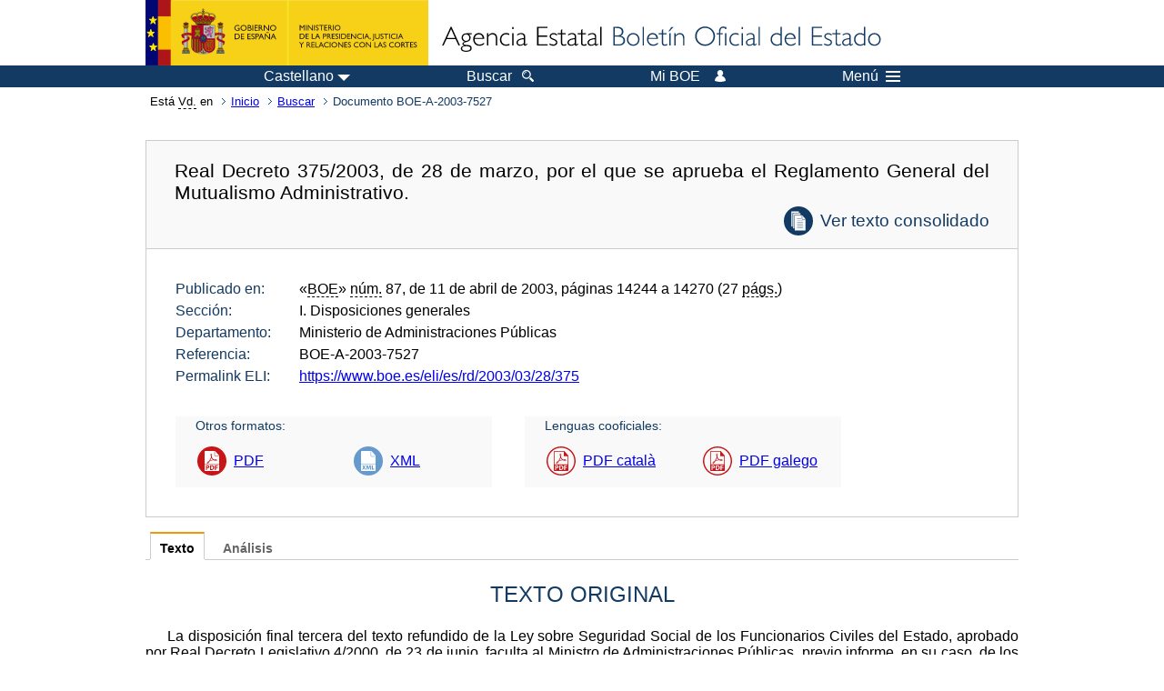

--- FILE ---
content_type: text/html; charset=UTF-8
request_url: https://boe.es/buscar/doc.php?id=BOE-A-2003-7527
body_size: 246391
content:
<!DOCTYPE html>
<html lang="es">
  <head>
    <meta charset="utf-8" />
    <meta http-equiv="X-UA-Compatible" content="IE=edge" />
    <meta name="format-detection" content="telephone=no">
    <meta name="Description" content="BOE-A-2003-7527 Real Decreto 375/2003, de 28 de marzo, por el que se aprueba el Reglamento General del Mutualismo Administrativo." />
    <title>BOE-A-2003-7527 Real Decreto 375/2003, de 28 de marzo, por el que se aprueba el Reglamento General del Mutualismo Administrativo.</title>
    <link rel="shortcut icon" href="/favicon.ico" />
    <link rel="icon" href="/favicon.ico" type="image/x-icon" />
    <link rel="apple-touch-icon" href="/apple-touch-icon.png">
    <base target="_top" />
    <link type="text/css" href="/estilos/boe.css" rel="stylesheet"/>
    <link rel="stylesheet" href="/estilos/diario-boe.css" type="text/css">
    <link rel="stylesheet" href="/estilos/texto.css" type="text/css">
  
    <link rel="canonical" href="https://www.boe.es/buscar/doc.php?id=BOE-A-2003-7527"/>
<meta  about="https://www.boe.es/eli/es/rd/2003/03/28/375" typeof="http://data.europa.eu/eli/ontology#LegalResource"/>
<meta  about="https://www.boe.es/eli/es/rd/2003/03/28/375" property="http://data.europa.eu/eli/ontology#jurisdiction" resource="http://www.elidata.es/mdr/authority/jurisdiction/1/es"/>
<meta  about="https://www.boe.es/eli/es/rd/2003/03/28/375" property="http://data.europa.eu/eli/ontology#type_document" resource="http://www.elidata.es/mdr/authority/resource-type/1/rd"/>
<meta  about="https://www.boe.es/eli/es/rd/2003/03/28/375" property="http://data.europa.eu/eli/ontology#id_local" content="BOE-A-2003-7527" datatype="http://www.w3.org/2001/XMLSchema#string"/>
<meta  about="https://www.boe.es/eli/es/rd/2003/03/28/375" property="http://data.europa.eu/eli/ontology#date_document" content="2003-03-28" datatype="http://www.w3.org/2001/XMLSchema#date"/>
<meta  about="https://www.boe.es/eli/es/rd/2003/03/28/375" property="http://data.europa.eu/eli/ontology#number" content="375" datatype="http://www.w3.org/2001/XMLSchema#string"/>
<meta  about="https://www.boe.es/eli/es/rd/2003/03/28/375" property="http://data.europa.eu/eli/ontology#is_about" resource="https://www.boe.es/legislacion/eli/materias/3845"/>
<meta  about="https://www.boe.es/eli/es/rd/2003/03/28/375" property="http://data.europa.eu/eli/ontology#is_about" resource="https://www.boe.es/legislacion/eli/materias/5117"/>
<meta  about="https://www.boe.es/eli/es/rd/2003/03/28/375" property="http://data.europa.eu/eli/ontology#is_about" resource="https://www.boe.es/legislacion/eli/materias/5686"/>
<meta  about="https://www.boe.es/eli/es/rd/2003/03/28/375" property="http://data.europa.eu/eli/ontology#is_about" resource="https://www.boe.es/legislacion/eli/materias/5938"/>
<meta  about="https://www.boe.es/eli/es/rd/2003/03/28/375" property="http://data.europa.eu/eli/ontology#has_member" resource="https://www.boe.es/eli/es/rd/2003/03/28/375/dof"/>
<meta  about="https://www.boe.es/eli/es/rd/2003/03/28/375" property="http://data.europa.eu/eli/ontology#has_member" resource="https://www.boe.es/eli/es/rd/2003/03/28/375/con/20241221"/>
<meta  about="https://www.boe.es/eli/es/rd/2003/03/28/375" property="http://data.europa.eu/eli/ontology#has_member" resource="https://www.boe.es/eli/es/rd/2003/03/28/375/con/20230301"/>
<meta  about="https://www.boe.es/eli/es/rd/2003/03/28/375" property="http://data.europa.eu/eli/ontology#has_member" resource="https://www.boe.es/eli/es/rd/2003/03/28/375/con/20151211"/>
<meta  about="https://www.boe.es/eli/es/rd/2003/03/28/375" property="http://data.europa.eu/eli/ontology#has_member" resource="https://www.boe.es/eli/es/rd/2003/03/28/375/con/20100119"/>
<meta  about="https://www.boe.es/eli/es/rd/2003/03/28/375" property="http://data.europa.eu/eli/ontology#has_member" resource="https://www.boe.es/eli/es/rd/2003/03/28/375/con/20030411"/>
<meta  about="https://www.boe.es/eli/es/rd/2003/03/28/375/dof" typeof="http://data.europa.eu/eli/ontology#LegalResource"/>
<meta  about="https://www.boe.es/eli/es/rd/2003/03/28/375/dof" property="http://data.europa.eu/eli/ontology#jurisdiction" resource="http://www.elidata.es/mdr/authority/jurisdiction/1/es"/>
<meta  about="https://www.boe.es/eli/es/rd/2003/03/28/375/dof" property="http://data.europa.eu/eli/ontology#type_document" resource="http://www.elidata.es/mdr/authority/resource-type/1/rd"/>
<meta  about="https://www.boe.es/eli/es/rd/2003/03/28/375/dof" property="http://data.europa.eu/eli/ontology#id_local" content="BOE-A-2003-7527" datatype="http://www.w3.org/2001/XMLSchema#string"/>
<meta  about="https://www.boe.es/eli/es/rd/2003/03/28/375/dof" property="http://data.europa.eu/eli/ontology#date_document" content="2003-03-28" datatype="http://www.w3.org/2001/XMLSchema#date"/>
<meta  about="https://www.boe.es/eli/es/rd/2003/03/28/375/dof" property="http://data.europa.eu/eli/ontology#number" content="375" datatype="http://www.w3.org/2001/XMLSchema#string"/>
<meta  about="https://www.boe.es/eli/es/rd/2003/03/28/375/dof" property="http://data.europa.eu/eli/ontology#is_about" resource="https://www.boe.es/legislacion/eli/materias/3845"/>
<meta  about="https://www.boe.es/eli/es/rd/2003/03/28/375/dof" property="http://data.europa.eu/eli/ontology#is_about" resource="https://www.boe.es/legislacion/eli/materias/5117"/>
<meta  about="https://www.boe.es/eli/es/rd/2003/03/28/375/dof" property="http://data.europa.eu/eli/ontology#is_about" resource="https://www.boe.es/legislacion/eli/materias/5686"/>
<meta  about="https://www.boe.es/eli/es/rd/2003/03/28/375/dof" property="http://data.europa.eu/eli/ontology#is_about" resource="https://www.boe.es/legislacion/eli/materias/5938"/>
<meta  about="https://www.boe.es/eli/es/rd/2003/03/28/375/dof" property="http://data.europa.eu/eli/ontology#version" resource="http://www.elidata.es/mdr/authority/version/dof"/>
<meta  about="https://www.boe.es/eli/es/rd/2003/03/28/375/dof" property="http://data.europa.eu/eli/ontology#is_member_of" resource="https://www.boe.es/eli/es/rd/2003/03/28/375"/>
<meta  about="https://www.boe.es/eli/es/rd/2003/03/28/375/dof" property="http://data.europa.eu/eli/ontology#is_realized_by" resource="https://www.boe.es/eli/es/rd/2003/03/28/375/dof/spa"/>
<meta  about="https://www.boe.es/eli/es/rd/2003/03/28/375/dof" property="http://data.europa.eu/eli/ontology#is_realized_by" resource="https://www.boe.es/eli/es/rd/2003/03/28/375/dof/cat"/>
<meta  about="https://www.boe.es/eli/es/rd/2003/03/28/375/dof" property="http://data.europa.eu/eli/ontology#is_realized_by" resource="https://www.boe.es/eli/es/rd/2003/03/28/375/dof/glg"/>
<meta  about="https://www.boe.es/eli/es/rd/2003/03/28/375/dof" property="http://data.europa.eu/eli/ontology#consolidated_by" resource="https://www.boe.es/eli/es/rd/2003/03/28/375/con/20241221"/>
<meta  about="https://www.boe.es/eli/es/rd/2003/03/28/375/dof" property="http://data.europa.eu/eli/ontology#consolidated_by" resource="https://www.boe.es/eli/es/rd/2003/03/28/375/con/20230301"/>
<meta  about="https://www.boe.es/eli/es/rd/2003/03/28/375/dof" property="http://data.europa.eu/eli/ontology#consolidated_by" resource="https://www.boe.es/eli/es/rd/2003/03/28/375/con/20151211"/>
<meta  about="https://www.boe.es/eli/es/rd/2003/03/28/375/dof" property="http://data.europa.eu/eli/ontology#consolidated_by" resource="https://www.boe.es/eli/es/rd/2003/03/28/375/con/20100119"/>
<meta  about="https://www.boe.es/eli/es/rd/2003/03/28/375/dof" property="http://data.europa.eu/eli/ontology#consolidated_by" resource="https://www.boe.es/eli/es/rd/2003/03/28/375/con/20030411"/>
<meta  about="https://www.boe.es/eli/es/rd/2003/03/28/375/dof/spa" typeof="http://data.europa.eu/eli/ontology#LegalExpression"/>
<meta  about="https://www.boe.es/eli/es/rd/2003/03/28/375/dof/spa" property="http://data.europa.eu/eli/ontology#language" resource="http://www.elidata.es/mdr/authority/language/spa"/>
<meta  about="https://www.boe.es/eli/es/rd/2003/03/28/375/dof/spa" property="http://data.europa.eu/eli/ontology#title" content="Real Decreto 375/2003, de 28 de marzo, por el que se aprueba el Reglamento General del Mutualismo Administrativo." datatype="http://www.w3.org/2001/XMLSchema#string"/>
<meta  about="https://www.boe.es/eli/es/rd/2003/03/28/375/dof/spa" property="http://data.europa.eu/eli/ontology#publisher_agent" resource="https://www.boe.es"/>
<meta  about="https://www.boe.es/eli/es/rd/2003/03/28/375/dof/spa" property="http://data.europa.eu/eli/ontology#date_publication" content="2003-04-11" datatype="http://www.w3.org/2001/XMLSchema#date"/>
<meta  about="https://www.boe.es/eli/es/rd/2003/03/28/375/dof/spa" property="http://data.europa.eu/eli/ontology#realizes" resource="https://www.boe.es/eli/es/rd/2003/03/28/375/dof"/>
<meta  about="https://www.boe.es/eli/es/rd/2003/03/28/375/dof/spa" property="http://data.europa.eu/eli/ontology#is_embodied_by" resource="https://www.boe.es/eli/es/rd/2003/03/28/375/dof/spa/html"/>
<meta  about="https://www.boe.es/eli/es/rd/2003/03/28/375/dof/spa" property="http://data.europa.eu/eli/ontology#is_embodied_by" resource="https://www.boe.es/eli/es/rd/2003/03/28/375/dof/spa/pdf"/>
<meta  about="https://www.boe.es/eli/es/rd/2003/03/28/375/dof/spa" property="http://data.europa.eu/eli/ontology#is_embodied_by" resource="https://www.boe.es/eli/es/rd/2003/03/28/375/dof/spa/xml"/>
<meta  about="https://www.boe.es/eli/es/rd/2003/03/28/375/dof/spa/html" typeof="http://data.europa.eu/eli/ontology#Format"/>
<meta  about="https://www.boe.es/eli/es/rd/2003/03/28/375/dof/spa/html" property="http://data.europa.eu/eli/ontology#format" resource="http://www.iana.org/assignments/media-types/text/html"/>
<meta  about="https://www.boe.es/eli/es/rd/2003/03/28/375/dof/spa/html" property="http://data.europa.eu/eli/ontology#embodies" resource="https://www.boe.es/eli/es/rd/2003/03/28/375/dof/spa"/>
<meta  about="https://www.boe.es/eli/es/rd/2003/03/28/375/dof/spa/pdf" typeof="http://data.europa.eu/eli/ontology#Format"/>
<meta  about="https://www.boe.es/eli/es/rd/2003/03/28/375/dof/spa/pdf" property="http://data.europa.eu/eli/ontology#format" resource="http://www.iana.org/assignments/media-types/application/pdf"/>
<meta  about="https://www.boe.es/eli/es/rd/2003/03/28/375/dof/spa/pdf" property="http://data.europa.eu/eli/ontology#embodies" resource="https://www.boe.es/eli/es/rd/2003/03/28/375/dof/spa"/>
<meta  about="https://www.boe.es/eli/es/rd/2003/03/28/375/dof/spa/xml" typeof="http://data.europa.eu/eli/ontology#Format"/>
<meta  about="https://www.boe.es/eli/es/rd/2003/03/28/375/dof/spa/xml" property="http://data.europa.eu/eli/ontology#format" resource="http://www.iana.org/assignments/media-types/application/xml"/>
<meta  about="https://www.boe.es/eli/es/rd/2003/03/28/375/dof/spa/xml" property="http://data.europa.eu/eli/ontology#embodies" resource="https://www.boe.es/eli/es/rd/2003/03/28/375/dof/spa"/>
<meta  about="https://www.boe.es/eli/es/rd/2003/03/28/375/dof/cat" typeof="http://data.europa.eu/eli/ontology#LegalExpression"/>
<meta  about="https://www.boe.es/eli/es/rd/2003/03/28/375/dof/cat" property="http://data.europa.eu/eli/ontology#language" resource="http://www.elidata.es/mdr/authority/language/cat"/>
<meta  about="https://www.boe.es/eli/es/rd/2003/03/28/375/dof/cat" property="http://data.europa.eu/eli/ontology#title" content="REIAL DECRET 375/2003, de 28 de març, pel qual s&#039;aprova el Reglament general del mutualisme administratiu." datatype="http://www.w3.org/2001/XMLSchema#string"/>
<meta  about="https://www.boe.es/eli/es/rd/2003/03/28/375/dof/cat" property="http://data.europa.eu/eli/ontology#publisher_agent" resource="https://www.boe.es"/>
<meta  about="https://www.boe.es/eli/es/rd/2003/03/28/375/dof/cat" property="http://data.europa.eu/eli/ontology#date_publication" content="2003-05-01" datatype="http://www.w3.org/2001/XMLSchema#date"/>
<meta  about="https://www.boe.es/eli/es/rd/2003/03/28/375/dof/cat" property="http://data.europa.eu/eli/ontology#realizes" resource="https://www.boe.es/eli/es/rd/2003/03/28/375/dof"/>
<meta  about="https://www.boe.es/eli/es/rd/2003/03/28/375/dof/cat" property="http://data.europa.eu/eli/ontology#is_embodied_by" resource="https://www.boe.es/eli/es/rd/2003/03/28/375/dof/cat/pdf"/>
<meta  about="https://www.boe.es/eli/es/rd/2003/03/28/375/dof/cat/pdf" typeof="http://data.europa.eu/eli/ontology#Format"/>
<meta  about="https://www.boe.es/eli/es/rd/2003/03/28/375/dof/cat/pdf" property="http://data.europa.eu/eli/ontology#format" resource="http://www.iana.org/assignments/media-types/application/pdf"/>
<meta  about="https://www.boe.es/eli/es/rd/2003/03/28/375/dof/cat/pdf" property="http://data.europa.eu/eli/ontology#embodies" resource="https://www.boe.es/eli/es/rd/2003/03/28/375/dof/cat"/>
<meta  about="https://www.boe.es/eli/es/rd/2003/03/28/375/dof/glg" typeof="http://data.europa.eu/eli/ontology#LegalExpression"/>
<meta  about="https://www.boe.es/eli/es/rd/2003/03/28/375/dof/glg" property="http://data.europa.eu/eli/ontology#language" resource="http://www.elidata.es/mdr/authority/language/glg"/>
<meta  about="https://www.boe.es/eli/es/rd/2003/03/28/375/dof/glg" property="http://data.europa.eu/eli/ontology#title" content="REAL DECRETO 375/2003, do 28 de marzo, polo que se aproba o Regulamento xeral do mutualismo administrativo." datatype="http://www.w3.org/2001/XMLSchema#string"/>
<meta  about="https://www.boe.es/eli/es/rd/2003/03/28/375/dof/glg" property="http://data.europa.eu/eli/ontology#publisher_agent" resource="https://www.boe.es"/>
<meta  about="https://www.boe.es/eli/es/rd/2003/03/28/375/dof/glg" property="http://data.europa.eu/eli/ontology#date_publication" content="2003-05-01" datatype="http://www.w3.org/2001/XMLSchema#date"/>
<meta  about="https://www.boe.es/eli/es/rd/2003/03/28/375/dof/glg" property="http://data.europa.eu/eli/ontology#realizes" resource="https://www.boe.es/eli/es/rd/2003/03/28/375/dof"/>
<meta  about="https://www.boe.es/eli/es/rd/2003/03/28/375/dof/glg" property="http://data.europa.eu/eli/ontology#is_embodied_by" resource="https://www.boe.es/eli/es/rd/2003/03/28/375/dof/glg/pdf"/>
<meta  about="https://www.boe.es/eli/es/rd/2003/03/28/375/dof/glg/pdf" typeof="http://data.europa.eu/eli/ontology#Format"/>
<meta  about="https://www.boe.es/eli/es/rd/2003/03/28/375/dof/glg/pdf" property="http://data.europa.eu/eli/ontology#format" resource="http://www.iana.org/assignments/media-types/application/pdf"/>
<meta  about="https://www.boe.es/eli/es/rd/2003/03/28/375/dof/glg/pdf" property="http://data.europa.eu/eli/ontology#embodies" resource="https://www.boe.es/eli/es/rd/2003/03/28/375/dof/glg"/>
<meta  about="https://www.boe.es/eli/es/rd/2003/03/28/375/con/20241221" typeof="http://data.europa.eu/eli/ontology#LegalResource"/>
<meta  about="https://www.boe.es/eli/es/rd/2003/03/28/375/con/20241221" property="http://data.europa.eu/eli/ontology#jurisdiction" resource="http://www.elidata.es/mdr/authority/jurisdiction/1/es"/>
<meta  about="https://www.boe.es/eli/es/rd/2003/03/28/375/con/20241221" property="http://data.europa.eu/eli/ontology#type_document" resource="http://www.elidata.es/mdr/authority/resource-type/1/rd"/>
<meta  about="https://www.boe.es/eli/es/rd/2003/03/28/375/con/20241221" property="http://data.europa.eu/eli/ontology#id_local" content="BOE-A-2003-7527" datatype="http://www.w3.org/2001/XMLSchema#string"/>
<meta  about="https://www.boe.es/eli/es/rd/2003/03/28/375/con/20241221" property="http://data.europa.eu/eli/ontology#date_document" content="2003-03-28" datatype="http://www.w3.org/2001/XMLSchema#date"/>
<meta  about="https://www.boe.es/eli/es/rd/2003/03/28/375/con/20241221" property="http://data.europa.eu/eli/ontology#number" content="375" datatype="http://www.w3.org/2001/XMLSchema#string"/>
<meta  about="https://www.boe.es/eli/es/rd/2003/03/28/375/con/20241221" property="http://data.europa.eu/eli/ontology#is_about" resource="https://www.boe.es/legislacion/eli/materias/3845"/>
<meta  about="https://www.boe.es/eli/es/rd/2003/03/28/375/con/20241221" property="http://data.europa.eu/eli/ontology#is_about" resource="https://www.boe.es/legislacion/eli/materias/5117"/>
<meta  about="https://www.boe.es/eli/es/rd/2003/03/28/375/con/20241221" property="http://data.europa.eu/eli/ontology#is_about" resource="https://www.boe.es/legislacion/eli/materias/5686"/>
<meta  about="https://www.boe.es/eli/es/rd/2003/03/28/375/con/20241221" property="http://data.europa.eu/eli/ontology#is_about" resource="https://www.boe.es/legislacion/eli/materias/5938"/>
<meta  about="https://www.boe.es/eli/es/rd/2003/03/28/375/con/20241221" property="http://data.europa.eu/eli/ontology#version" resource="http://www.elidata.es/mdr/authority/version/con"/>
<meta  about="https://www.boe.es/eli/es/rd/2003/03/28/375/con/20241221" property="http://data.europa.eu/eli/ontology#version_date" content="2024-12-21" datatype="http://www.w3.org/2001/XMLSchema#date"/>
<meta  about="https://www.boe.es/eli/es/rd/2003/03/28/375/con/20241221" property="http://data.europa.eu/eli/ontology#is_member_of" resource="https://www.boe.es/eli/es/rd/2003/03/28/375"/>
<meta  about="https://www.boe.es/eli/es/rd/2003/03/28/375/con/20241221" property="http://data.europa.eu/eli/ontology#is_realized_by" resource="https://www.boe.es/eli/es/rd/2003/03/28/375/con/20241221/spa"/>
<meta  about="https://www.boe.es/eli/es/rd/2003/03/28/375/con/20241221" property="http://data.europa.eu/eli/ontology#consolidates" resource="https://www.boe.es/eli/es/rd/2003/03/28/375/dof"/>
<meta  about="https://www.boe.es/eli/es/rd/2003/03/28/375/con/20241221/spa" typeof="http://data.europa.eu/eli/ontology#LegalExpression"/>
<meta  about="https://www.boe.es/eli/es/rd/2003/03/28/375/con/20241221/spa" property="http://data.europa.eu/eli/ontology#language" resource="http://www.elidata.es/mdr/authority/language/spa"/>
<meta  about="https://www.boe.es/eli/es/rd/2003/03/28/375/con/20241221/spa" property="http://data.europa.eu/eli/ontology#title" content="Real Decreto 375/2003, de 28 de marzo, por el que se aprueba el Reglamento General del Mutualismo Administrativo." datatype="http://www.w3.org/2001/XMLSchema#string"/>
<meta  about="https://www.boe.es/eli/es/rd/2003/03/28/375/con/20241221/spa" property="http://data.europa.eu/eli/ontology#publisher_agent" resource="https://www.boe.es"/>
<meta  about="https://www.boe.es/eli/es/rd/2003/03/28/375/con/20241221/spa" property="http://data.europa.eu/eli/ontology#realizes" resource="https://www.boe.es/eli/es/rd/2003/03/28/375/con/20241221"/>
<meta  about="https://www.boe.es/eli/es/rd/2003/03/28/375/con/20241221/spa" property="http://data.europa.eu/eli/ontology#is_embodied_by" resource="https://www.boe.es/eli/es/rd/2003/03/28/375/con/20241221/spa/html"/>
<meta  about="https://www.boe.es/eli/es/rd/2003/03/28/375/con/20241221/spa/html" typeof="http://data.europa.eu/eli/ontology#Format"/>
<meta  about="https://www.boe.es/eli/es/rd/2003/03/28/375/con/20241221/spa/html" property="http://data.europa.eu/eli/ontology#format" resource="http://www.iana.org/assignments/media-types/text/html"/>
<meta  about="https://www.boe.es/eli/es/rd/2003/03/28/375/con/20241221/spa/html" property="http://data.europa.eu/eli/ontology#embodies" resource="https://www.boe.es/eli/es/rd/2003/03/28/375/con/20241221/spa"/>
<meta  about="https://www.boe.es/eli/es/rd/2003/03/28/375/con/20230301" typeof="http://data.europa.eu/eli/ontology#LegalResource"/>
<meta  about="https://www.boe.es/eli/es/rd/2003/03/28/375/con/20230301" property="http://data.europa.eu/eli/ontology#jurisdiction" resource="http://www.elidata.es/mdr/authority/jurisdiction/1/es"/>
<meta  about="https://www.boe.es/eli/es/rd/2003/03/28/375/con/20230301" property="http://data.europa.eu/eli/ontology#type_document" resource="http://www.elidata.es/mdr/authority/resource-type/1/rd"/>
<meta  about="https://www.boe.es/eli/es/rd/2003/03/28/375/con/20230301" property="http://data.europa.eu/eli/ontology#id_local" content="BOE-A-2003-7527" datatype="http://www.w3.org/2001/XMLSchema#string"/>
<meta  about="https://www.boe.es/eli/es/rd/2003/03/28/375/con/20230301" property="http://data.europa.eu/eli/ontology#date_document" content="2003-03-28" datatype="http://www.w3.org/2001/XMLSchema#date"/>
<meta  about="https://www.boe.es/eli/es/rd/2003/03/28/375/con/20230301" property="http://data.europa.eu/eli/ontology#number" content="375" datatype="http://www.w3.org/2001/XMLSchema#string"/>
<meta  about="https://www.boe.es/eli/es/rd/2003/03/28/375/con/20230301" property="http://data.europa.eu/eli/ontology#is_about" resource="https://www.boe.es/legislacion/eli/materias/3845"/>
<meta  about="https://www.boe.es/eli/es/rd/2003/03/28/375/con/20230301" property="http://data.europa.eu/eli/ontology#is_about" resource="https://www.boe.es/legislacion/eli/materias/5117"/>
<meta  about="https://www.boe.es/eli/es/rd/2003/03/28/375/con/20230301" property="http://data.europa.eu/eli/ontology#is_about" resource="https://www.boe.es/legislacion/eli/materias/5686"/>
<meta  about="https://www.boe.es/eli/es/rd/2003/03/28/375/con/20230301" property="http://data.europa.eu/eli/ontology#is_about" resource="https://www.boe.es/legislacion/eli/materias/5938"/>
<meta  about="https://www.boe.es/eli/es/rd/2003/03/28/375/con/20230301" property="http://data.europa.eu/eli/ontology#version" resource="http://www.elidata.es/mdr/authority/version/con"/>
<meta  about="https://www.boe.es/eli/es/rd/2003/03/28/375/con/20230301" property="http://data.europa.eu/eli/ontology#version_date" content="2023-03-01" datatype="http://www.w3.org/2001/XMLSchema#date"/>
<meta  about="https://www.boe.es/eli/es/rd/2003/03/28/375/con/20230301" property="http://data.europa.eu/eli/ontology#is_member_of" resource="https://www.boe.es/eli/es/rd/2003/03/28/375"/>
<meta  about="https://www.boe.es/eli/es/rd/2003/03/28/375/con/20230301" property="http://data.europa.eu/eli/ontology#is_realized_by" resource="https://www.boe.es/eli/es/rd/2003/03/28/375/con/20230301/spa"/>
<meta  about="https://www.boe.es/eli/es/rd/2003/03/28/375/con/20230301" property="http://data.europa.eu/eli/ontology#consolidates" resource="https://www.boe.es/eli/es/rd/2003/03/28/375/dof"/>
<meta  about="https://www.boe.es/eli/es/rd/2003/03/28/375/con/20230301/spa" typeof="http://data.europa.eu/eli/ontology#LegalExpression"/>
<meta  about="https://www.boe.es/eli/es/rd/2003/03/28/375/con/20230301/spa" property="http://data.europa.eu/eli/ontology#language" resource="http://www.elidata.es/mdr/authority/language/spa"/>
<meta  about="https://www.boe.es/eli/es/rd/2003/03/28/375/con/20230301/spa" property="http://data.europa.eu/eli/ontology#title" content="Real Decreto 375/2003, de 28 de marzo, por el que se aprueba el Reglamento General del Mutualismo Administrativo." datatype="http://www.w3.org/2001/XMLSchema#string"/>
<meta  about="https://www.boe.es/eli/es/rd/2003/03/28/375/con/20230301/spa" property="http://data.europa.eu/eli/ontology#publisher_agent" resource="https://www.boe.es"/>
<meta  about="https://www.boe.es/eli/es/rd/2003/03/28/375/con/20230301/spa" property="http://data.europa.eu/eli/ontology#realizes" resource="https://www.boe.es/eli/es/rd/2003/03/28/375/con/20230301"/>
<meta  about="https://www.boe.es/eli/es/rd/2003/03/28/375/con/20230301/spa" property="http://data.europa.eu/eli/ontology#is_embodied_by" resource="https://www.boe.es/eli/es/rd/2003/03/28/375/con/20230301/spa/html"/>
<meta  about="https://www.boe.es/eli/es/rd/2003/03/28/375/con/20230301/spa/html" typeof="http://data.europa.eu/eli/ontology#Format"/>
<meta  about="https://www.boe.es/eli/es/rd/2003/03/28/375/con/20230301/spa/html" property="http://data.europa.eu/eli/ontology#format" resource="http://www.iana.org/assignments/media-types/text/html"/>
<meta  about="https://www.boe.es/eli/es/rd/2003/03/28/375/con/20230301/spa/html" property="http://data.europa.eu/eli/ontology#embodies" resource="https://www.boe.es/eli/es/rd/2003/03/28/375/con/20230301/spa"/>
<meta  about="https://www.boe.es/eli/es/rd/2003/03/28/375/con/20151211" typeof="http://data.europa.eu/eli/ontology#LegalResource"/>
<meta  about="https://www.boe.es/eli/es/rd/2003/03/28/375/con/20151211" property="http://data.europa.eu/eli/ontology#jurisdiction" resource="http://www.elidata.es/mdr/authority/jurisdiction/1/es"/>
<meta  about="https://www.boe.es/eli/es/rd/2003/03/28/375/con/20151211" property="http://data.europa.eu/eli/ontology#type_document" resource="http://www.elidata.es/mdr/authority/resource-type/1/rd"/>
<meta  about="https://www.boe.es/eli/es/rd/2003/03/28/375/con/20151211" property="http://data.europa.eu/eli/ontology#id_local" content="BOE-A-2003-7527" datatype="http://www.w3.org/2001/XMLSchema#string"/>
<meta  about="https://www.boe.es/eli/es/rd/2003/03/28/375/con/20151211" property="http://data.europa.eu/eli/ontology#date_document" content="2003-03-28" datatype="http://www.w3.org/2001/XMLSchema#date"/>
<meta  about="https://www.boe.es/eli/es/rd/2003/03/28/375/con/20151211" property="http://data.europa.eu/eli/ontology#number" content="375" datatype="http://www.w3.org/2001/XMLSchema#string"/>
<meta  about="https://www.boe.es/eli/es/rd/2003/03/28/375/con/20151211" property="http://data.europa.eu/eli/ontology#is_about" resource="https://www.boe.es/legislacion/eli/materias/3845"/>
<meta  about="https://www.boe.es/eli/es/rd/2003/03/28/375/con/20151211" property="http://data.europa.eu/eli/ontology#is_about" resource="https://www.boe.es/legislacion/eli/materias/5117"/>
<meta  about="https://www.boe.es/eli/es/rd/2003/03/28/375/con/20151211" property="http://data.europa.eu/eli/ontology#is_about" resource="https://www.boe.es/legislacion/eli/materias/5686"/>
<meta  about="https://www.boe.es/eli/es/rd/2003/03/28/375/con/20151211" property="http://data.europa.eu/eli/ontology#is_about" resource="https://www.boe.es/legislacion/eli/materias/5938"/>
<meta  about="https://www.boe.es/eli/es/rd/2003/03/28/375/con/20151211" property="http://data.europa.eu/eli/ontology#version" resource="http://www.elidata.es/mdr/authority/version/con"/>
<meta  about="https://www.boe.es/eli/es/rd/2003/03/28/375/con/20151211" property="http://data.europa.eu/eli/ontology#version_date" content="2015-12-11" datatype="http://www.w3.org/2001/XMLSchema#date"/>
<meta  about="https://www.boe.es/eli/es/rd/2003/03/28/375/con/20151211" property="http://data.europa.eu/eli/ontology#is_member_of" resource="https://www.boe.es/eli/es/rd/2003/03/28/375"/>
<meta  about="https://www.boe.es/eli/es/rd/2003/03/28/375/con/20151211" property="http://data.europa.eu/eli/ontology#is_realized_by" resource="https://www.boe.es/eli/es/rd/2003/03/28/375/con/20151211/spa"/>
<meta  about="https://www.boe.es/eli/es/rd/2003/03/28/375/con/20151211" property="http://data.europa.eu/eli/ontology#consolidates" resource="https://www.boe.es/eli/es/rd/2003/03/28/375/dof"/>
<meta  about="https://www.boe.es/eli/es/rd/2003/03/28/375/con/20151211/spa" typeof="http://data.europa.eu/eli/ontology#LegalExpression"/>
<meta  about="https://www.boe.es/eli/es/rd/2003/03/28/375/con/20151211/spa" property="http://data.europa.eu/eli/ontology#language" resource="http://www.elidata.es/mdr/authority/language/spa"/>
<meta  about="https://www.boe.es/eli/es/rd/2003/03/28/375/con/20151211/spa" property="http://data.europa.eu/eli/ontology#title" content="Real Decreto 375/2003, de 28 de marzo, por el que se aprueba el Reglamento General del Mutualismo Administrativo." datatype="http://www.w3.org/2001/XMLSchema#string"/>
<meta  about="https://www.boe.es/eli/es/rd/2003/03/28/375/con/20151211/spa" property="http://data.europa.eu/eli/ontology#publisher_agent" resource="https://www.boe.es"/>
<meta  about="https://www.boe.es/eli/es/rd/2003/03/28/375/con/20151211/spa" property="http://data.europa.eu/eli/ontology#realizes" resource="https://www.boe.es/eli/es/rd/2003/03/28/375/con/20151211"/>
<meta  about="https://www.boe.es/eli/es/rd/2003/03/28/375/con/20151211/spa" property="http://data.europa.eu/eli/ontology#is_embodied_by" resource="https://www.boe.es/eli/es/rd/2003/03/28/375/con/20151211/spa/html"/>
<meta  about="https://www.boe.es/eli/es/rd/2003/03/28/375/con/20151211/spa/html" typeof="http://data.europa.eu/eli/ontology#Format"/>
<meta  about="https://www.boe.es/eli/es/rd/2003/03/28/375/con/20151211/spa/html" property="http://data.europa.eu/eli/ontology#format" resource="http://www.iana.org/assignments/media-types/text/html"/>
<meta  about="https://www.boe.es/eli/es/rd/2003/03/28/375/con/20151211/spa/html" property="http://data.europa.eu/eli/ontology#embodies" resource="https://www.boe.es/eli/es/rd/2003/03/28/375/con/20151211/spa"/>
<meta  about="https://www.boe.es/eli/es/rd/2003/03/28/375/con/20100119" typeof="http://data.europa.eu/eli/ontology#LegalResource"/>
<meta  about="https://www.boe.es/eli/es/rd/2003/03/28/375/con/20100119" property="http://data.europa.eu/eli/ontology#jurisdiction" resource="http://www.elidata.es/mdr/authority/jurisdiction/1/es"/>
<meta  about="https://www.boe.es/eli/es/rd/2003/03/28/375/con/20100119" property="http://data.europa.eu/eli/ontology#type_document" resource="http://www.elidata.es/mdr/authority/resource-type/1/rd"/>
<meta  about="https://www.boe.es/eli/es/rd/2003/03/28/375/con/20100119" property="http://data.europa.eu/eli/ontology#id_local" content="BOE-A-2003-7527" datatype="http://www.w3.org/2001/XMLSchema#string"/>
<meta  about="https://www.boe.es/eli/es/rd/2003/03/28/375/con/20100119" property="http://data.europa.eu/eli/ontology#date_document" content="2003-03-28" datatype="http://www.w3.org/2001/XMLSchema#date"/>
<meta  about="https://www.boe.es/eli/es/rd/2003/03/28/375/con/20100119" property="http://data.europa.eu/eli/ontology#number" content="375" datatype="http://www.w3.org/2001/XMLSchema#string"/>
<meta  about="https://www.boe.es/eli/es/rd/2003/03/28/375/con/20100119" property="http://data.europa.eu/eli/ontology#is_about" resource="https://www.boe.es/legislacion/eli/materias/3845"/>
<meta  about="https://www.boe.es/eli/es/rd/2003/03/28/375/con/20100119" property="http://data.europa.eu/eli/ontology#is_about" resource="https://www.boe.es/legislacion/eli/materias/5117"/>
<meta  about="https://www.boe.es/eli/es/rd/2003/03/28/375/con/20100119" property="http://data.europa.eu/eli/ontology#is_about" resource="https://www.boe.es/legislacion/eli/materias/5686"/>
<meta  about="https://www.boe.es/eli/es/rd/2003/03/28/375/con/20100119" property="http://data.europa.eu/eli/ontology#is_about" resource="https://www.boe.es/legislacion/eli/materias/5938"/>
<meta  about="https://www.boe.es/eli/es/rd/2003/03/28/375/con/20100119" property="http://data.europa.eu/eli/ontology#version" resource="http://www.elidata.es/mdr/authority/version/con"/>
<meta  about="https://www.boe.es/eli/es/rd/2003/03/28/375/con/20100119" property="http://data.europa.eu/eli/ontology#version_date" content="2010-01-19" datatype="http://www.w3.org/2001/XMLSchema#date"/>
<meta  about="https://www.boe.es/eli/es/rd/2003/03/28/375/con/20100119" property="http://data.europa.eu/eli/ontology#is_member_of" resource="https://www.boe.es/eli/es/rd/2003/03/28/375"/>
<meta  about="https://www.boe.es/eli/es/rd/2003/03/28/375/con/20100119" property="http://data.europa.eu/eli/ontology#is_realized_by" resource="https://www.boe.es/eli/es/rd/2003/03/28/375/con/20100119/spa"/>
<meta  about="https://www.boe.es/eli/es/rd/2003/03/28/375/con/20100119" property="http://data.europa.eu/eli/ontology#consolidates" resource="https://www.boe.es/eli/es/rd/2003/03/28/375/dof"/>
<meta  about="https://www.boe.es/eli/es/rd/2003/03/28/375/con/20100119/spa" typeof="http://data.europa.eu/eli/ontology#LegalExpression"/>
<meta  about="https://www.boe.es/eli/es/rd/2003/03/28/375/con/20100119/spa" property="http://data.europa.eu/eli/ontology#language" resource="http://www.elidata.es/mdr/authority/language/spa"/>
<meta  about="https://www.boe.es/eli/es/rd/2003/03/28/375/con/20100119/spa" property="http://data.europa.eu/eli/ontology#title" content="Real Decreto 375/2003, de 28 de marzo, por el que se aprueba el Reglamento General del Mutualismo Administrativo." datatype="http://www.w3.org/2001/XMLSchema#string"/>
<meta  about="https://www.boe.es/eli/es/rd/2003/03/28/375/con/20100119/spa" property="http://data.europa.eu/eli/ontology#publisher_agent" resource="https://www.boe.es"/>
<meta  about="https://www.boe.es/eli/es/rd/2003/03/28/375/con/20100119/spa" property="http://data.europa.eu/eli/ontology#realizes" resource="https://www.boe.es/eli/es/rd/2003/03/28/375/con/20100119"/>
<meta  about="https://www.boe.es/eli/es/rd/2003/03/28/375/con/20100119/spa" property="http://data.europa.eu/eli/ontology#is_embodied_by" resource="https://www.boe.es/eli/es/rd/2003/03/28/375/con/20100119/spa/html"/>
<meta  about="https://www.boe.es/eli/es/rd/2003/03/28/375/con/20100119/spa/html" typeof="http://data.europa.eu/eli/ontology#Format"/>
<meta  about="https://www.boe.es/eli/es/rd/2003/03/28/375/con/20100119/spa/html" property="http://data.europa.eu/eli/ontology#format" resource="http://www.iana.org/assignments/media-types/text/html"/>
<meta  about="https://www.boe.es/eli/es/rd/2003/03/28/375/con/20100119/spa/html" property="http://data.europa.eu/eli/ontology#embodies" resource="https://www.boe.es/eli/es/rd/2003/03/28/375/con/20100119/spa"/>
<meta  about="https://www.boe.es/eli/es/rd/2003/03/28/375/con/20030411" typeof="http://data.europa.eu/eli/ontology#LegalResource"/>
<meta  about="https://www.boe.es/eli/es/rd/2003/03/28/375/con/20030411" property="http://data.europa.eu/eli/ontology#jurisdiction" resource="http://www.elidata.es/mdr/authority/jurisdiction/1/es"/>
<meta  about="https://www.boe.es/eli/es/rd/2003/03/28/375/con/20030411" property="http://data.europa.eu/eli/ontology#type_document" resource="http://www.elidata.es/mdr/authority/resource-type/1/rd"/>
<meta  about="https://www.boe.es/eli/es/rd/2003/03/28/375/con/20030411" property="http://data.europa.eu/eli/ontology#id_local" content="BOE-A-2003-7527" datatype="http://www.w3.org/2001/XMLSchema#string"/>
<meta  about="https://www.boe.es/eli/es/rd/2003/03/28/375/con/20030411" property="http://data.europa.eu/eli/ontology#date_document" content="2003-03-28" datatype="http://www.w3.org/2001/XMLSchema#date"/>
<meta  about="https://www.boe.es/eli/es/rd/2003/03/28/375/con/20030411" property="http://data.europa.eu/eli/ontology#number" content="375" datatype="http://www.w3.org/2001/XMLSchema#string"/>
<meta  about="https://www.boe.es/eli/es/rd/2003/03/28/375/con/20030411" property="http://data.europa.eu/eli/ontology#is_about" resource="https://www.boe.es/legislacion/eli/materias/3845"/>
<meta  about="https://www.boe.es/eli/es/rd/2003/03/28/375/con/20030411" property="http://data.europa.eu/eli/ontology#is_about" resource="https://www.boe.es/legislacion/eli/materias/5117"/>
<meta  about="https://www.boe.es/eli/es/rd/2003/03/28/375/con/20030411" property="http://data.europa.eu/eli/ontology#is_about" resource="https://www.boe.es/legislacion/eli/materias/5686"/>
<meta  about="https://www.boe.es/eli/es/rd/2003/03/28/375/con/20030411" property="http://data.europa.eu/eli/ontology#is_about" resource="https://www.boe.es/legislacion/eli/materias/5938"/>
<meta  about="https://www.boe.es/eli/es/rd/2003/03/28/375/con/20030411" property="http://data.europa.eu/eli/ontology#version" resource="http://www.elidata.es/mdr/authority/version/con"/>
<meta  about="https://www.boe.es/eli/es/rd/2003/03/28/375/con/20030411" property="http://data.europa.eu/eli/ontology#version_date" content="2003-04-11" datatype="http://www.w3.org/2001/XMLSchema#date"/>
<meta  about="https://www.boe.es/eli/es/rd/2003/03/28/375/con/20030411" property="http://data.europa.eu/eli/ontology#is_member_of" resource="https://www.boe.es/eli/es/rd/2003/03/28/375"/>
<meta  about="https://www.boe.es/eli/es/rd/2003/03/28/375/con/20030411" property="http://data.europa.eu/eli/ontology#is_realized_by" resource="https://www.boe.es/eli/es/rd/2003/03/28/375/con/20030411/spa"/>
<meta  about="https://www.boe.es/eli/es/rd/2003/03/28/375/con/20030411" property="http://data.europa.eu/eli/ontology#consolidates" resource="https://www.boe.es/eli/es/rd/2003/03/28/375/dof"/>
<meta  about="https://www.boe.es/eli/es/rd/2003/03/28/375/con/20030411/spa" typeof="http://data.europa.eu/eli/ontology#LegalExpression"/>
<meta  about="https://www.boe.es/eli/es/rd/2003/03/28/375/con/20030411/spa" property="http://data.europa.eu/eli/ontology#language" resource="http://www.elidata.es/mdr/authority/language/spa"/>
<meta  about="https://www.boe.es/eli/es/rd/2003/03/28/375/con/20030411/spa" property="http://data.europa.eu/eli/ontology#title" content="Real Decreto 375/2003, de 28 de marzo, por el que se aprueba el Reglamento General del Mutualismo Administrativo." datatype="http://www.w3.org/2001/XMLSchema#string"/>
<meta  about="https://www.boe.es/eli/es/rd/2003/03/28/375/con/20030411/spa" property="http://data.europa.eu/eli/ontology#publisher_agent" resource="https://www.boe.es"/>
<meta  about="https://www.boe.es/eli/es/rd/2003/03/28/375/con/20030411/spa" property="http://data.europa.eu/eli/ontology#realizes" resource="https://www.boe.es/eli/es/rd/2003/03/28/375/con/20030411"/>
<meta  about="https://www.boe.es/eli/es/rd/2003/03/28/375/con/20030411/spa" property="http://data.europa.eu/eli/ontology#is_embodied_by" resource="https://www.boe.es/eli/es/rd/2003/03/28/375/con/20030411/spa/html"/>
<meta  about="https://www.boe.es/eli/es/rd/2003/03/28/375/con/20030411/spa/html" typeof="http://data.europa.eu/eli/ontology#Format"/>
<meta  about="https://www.boe.es/eli/es/rd/2003/03/28/375/con/20030411/spa/html" property="http://data.europa.eu/eli/ontology#format" resource="http://www.iana.org/assignments/media-types/text/html"/>
<meta  about="https://www.boe.es/eli/es/rd/2003/03/28/375/con/20030411/spa/html" property="http://data.europa.eu/eli/ontology#embodies" resource="https://www.boe.es/eli/es/rd/2003/03/28/375/con/20030411/spa"/>
    <!--[if lt IE 10]>
    <link rel="stylesheet" type="text/css" href="/estilos/boe_ie9.css" />
    <![endif]-->
    <!--[if lt IE 9]>
    <link rel="stylesheet" type="text/css" href="/estilos/boe_ie8.css" />
    <![endif]-->
    <meta name="viewport" content="width=device-width, initial-scale=1.0" />
  </head>
  <body>
    <div id="header">
      <h1 class="fuera">Agencia Estatal Bolet&iacute;n Oficial del Estado</h1>
      <ul class="fuera">
        <li><a accesskey="c" href="#contenedor" tabindex="-1">Ir a contenido</a></li>
        <li><a accesskey="5" href="/diario_boe/" tabindex="-1">Consultar el diario oficial BOE</a></li>
      </ul>
      <div id="logosInicio">
        <span id="logoPresidenciaMovil"><a href="https://www.mpr.gob.es/" title="Ir al Ministerio de la Presidencia"><img src="/imagenes/logoMPRmovil.png" srcset="/imagenes/logoMPRmovil.svg" alt="Ministerio de la Presidencia"></a></span>
        <span id="logoPresidencia"><a href="https://www.mpr.gob.es/" title="Ir al Ministerio de la Presidencia"><img src="/imagenes/logoMPR.png" srcset="/imagenes/logoMPR.svg" alt="Ministerio de la Presidencia"></a></span>

        <span id="logoAgencia"><a accesskey="1" href="/" title="Ir a la p&aacute;gina de inicio"><img src="/imagenes/logoBOE.gif" srcset="/imagenes/logoBOE.svg" alt="Agencia Estatal Bolet&iacute;n Oficial del Estado"></a></span>
        
      </div> <!-- #logosInicio -->
    </div> <!-- #header -->
    <div id="top" class="banda-menu">
    <div class="menu-wrapper">
      <div id="logo-movil-boe-container">
        <a href="/" title="Ir a la p&aacute;gina de inicio"><img alt="Agencia Estatal Bolet&iacute;n Oficial del Estado" src="/imagenes/logoBlanco128.png"></a>
      </div>
      <ul class="menu">
        <li class="menu-item menu-idiomas">
          <div id="selector-idioma">
            <span class="fuera">Idioma actual:</span>
            <input id="activar-idiomas" type="checkbox" class="fuera">
            <label class="idioma-actual" for="activar-idiomas" title="Idiomas: Haga clic o utilice barra espaciadora para abrir o cerrar opciones"><span class="descripcion-idioma pc tablet">Castellano</span><span class="fuera"> / </span><span class="descripcion-idioma movil">es</span><span class="triangulo"><span></span></span></label>
            <p class="fuera">Puede seleccionar otro idioma:</p>
            <ul id="lista-idiomas">
              <li><a href="doc.php?lang=es&amp;id=BOE-A-2003-7527" lang="es" hreflang="es"><span aria-hidden="true" class="idioma"><abbr title="espa&ntilde;ol/castellano">es</abbr><span class="fuera"> / </span><em>Castellano</em></span></a></li>
              <li><a href="doc.php?lang=ca&amp;id=BOE-A-2003-7527" lang="ca" hreflang="ca"><span aria-hidden="true" class="idioma"><abbr title="catal&agrave;">ca</abbr><span class="fuera"> / </span><em>Catal&agrave;</em></span></a></li>
              <li><a href="doc.php?lang=gl&amp;id=BOE-A-2003-7527" lang="gl" hreflang="gl"><span aria-hidden="true" class="idioma"><abbr title="galego">gl</abbr><span class="fuera"> / </span><em>Galego</em></span></a></li>
              <li><a href="doc.php?lang=eu&amp;id=BOE-A-2003-7527" lang="eu" hreflang="eu"><span aria-hidden="true" class="idioma"><abbr title="euskara">eu</abbr><span class="fuera"> / </span><em>Euskara</em></span></a></li>
              <li><a href="doc.php?lang=va&amp;id=BOE-A-2003-7527" lang="ca-valencia" hreflang="ca-valencia"><span aria-hidden="true" class="idioma"><abbr title="valenci&agrave;">va</abbr><span class="fuera"> / </span><em>Valenci&agrave;</em></span></a></li>
              <li><a href="doc.php?lang=en&amp;id=BOE-A-2003-7527" lang="en" hreflang="en"><span aria-hidden="true" class="idioma"><abbr title="english">en</abbr><span class="fuera"> / </span><em>English</em></span></a></li>
              <li><a href="doc.php?lang=fr&amp;id=BOE-A-2003-7527" lang="fr" hreflang="fr"><span aria-hidden="true" class="idioma"><abbr title="fran&ccedil;ais">fr</abbr><span class="fuera"> / </span><em>Fran&ccedil;ais</em></span></a></li>
            </ul>
          </div>
        </li>
        <li class="menu-item resto">
          <a accesskey="4" href="/buscar/"><span class="botonBuscar">Buscar</span></a>
        </li>
        <li class="menu-item resto">
          <a href="/mi_boe/">
            <span class="botonMiBOE">Mi BOE <span class="luz">Desconectado.<br/>Pulse para acceder al servicio 'Mi BOE'</span></span>
          </a>
        </li>
        <li class="menu-item movil buscar">
          <a href="/buscar/">
            <img alt="Buscar" src="/imagenes/logoBuscar.png" srcset="/imagenes/logoBuscar.svg">
          </a>
        </li>
        <li class="menu-item movil">
          <a href="/mi_boe/">
            <img alt="Mi BOE" src="/imagenes/logoMiBOE.png" srcset="/imagenes/logoMiBOE.svg">
          </a>
        </li>
        <li class="menu-item menu-menu"><!--  -->
          <input id="activar-menu" name="activar" type="checkbox" title="Desplegar men&uacute;" class="fuera">
          <label class="click-desplegar resto" for="activar-menu" title="Men&uacute;: Haga clic o utilice barra espaciadora para abrir o cerrar opciones">Men&uacute;
            <span></span>
            <span></span>
            <span></span>
          </label>
          <input id="activar-menu-movil" name="activar" type="checkbox" title="Desplegar men&uacute;">
          <label class="click-desplegar movil" for="activar-menu-movil"><em>Men&uacute;</em>
            <span></span>
            <span></span>
            <span></span>
          </label>
          <div class="menu-container">
            <ul class="menu-item-list">
              <li class="menu-item first">
                <p><a href="/index.php#diarios" class="inline">Diarios Oficiales</a></p>
                <ul class="sub-menu">
                  <li><a href="/diario_boe">BOE</a></li>
                  <li><a href="/diario_borme">BORME</a></li>
                  <li><a href="/legislacion/otros_diarios_oficiales.php">Otros diarios oficiales</a></li>
                </ul>
              </li>
              <li class="menu-item">
                <p><a href="/index.php#juridico">Informaci&oacute;n Jur&iacute;dica</a></p>
                <ul class="sub-menu">
                  <li><a href="/legislacion/">Todo el Derecho</a></li>
                  <li><a href="/biblioteca_juridica/">Biblioteca Jur&iacute;dica Digital</a></li>
                </ul>
              </li>
              <li class="menu-item last">
                <p><a href="/index.php#servicios-adicionales">Otros servicios</a></p>
                <ul class="sub-menu">
                  <li><a href="/notificaciones">Notificaciones</a></li>
                  <li><a href="/edictos_judiciales">Edictos judiciales</a></li>
                  <li><a href="https://subastas.boe.es">Portal de subastas</a></li>
                  <li><a href="/anuncios">Anunciantes</a></li>
                  <li><a href="/datosabiertos/api/api.php">Datos abiertos</a></li>
                </ul>
              </li>
            </ul>
          </div> <!-- .menu-container -->
        </li><!--  -->
      </ul>
    </div> <!-- .menu-wrapper -->
    </div> <!-- .banda-menu -->
    <div id="franjaMigas">
      <div class="contMigas">
        <span class="fraseMigas">Est&aacute; <abbr title="usted">Vd.</abbr> en</span>
        <ul class="migas">
          <li><a href="/">Inicio</a></li>
          <li><a href="/buscar/">Buscar</a></li>        <li class="destino">Documento BOE-A-2003-7527</li>
        </ul>
        <div id="solapa">
        </div><!-- solapa -->
      </div><!-- contMigas -->
    </div> <!-- #franjaMigas -->
    <div id="contenedor">
      <div id="contenido" class="poolBdatos">
<h2 class="fuera">Documento BOE-A-2003-7527</h2>
<div class="enlacesDoc" id="barraSep">
  <h3 class="documento-tit">Real Decreto 375/2003, de 28 de marzo, por el que se aprueba el Reglamento General del Mutualismo Administrativo.<span class="enlaces-doc conso"><span class="puntoConso"><a href="/buscar/act.php?id=BOE-A-2003-7527">Ver texto consolidado</a></span></span></h3>
  <div class="metadatosDoc">
    <div class="metadatos">
      <dl>
        <dt>Publicado en:</dt>
        <dd>«<abbr title="Boletín Oficial del Estado">BOE</abbr>» <abbr title="número">núm.</abbr> 87, de 11 de abril de 2003, páginas 14244 a 14270 (27 <abbr title="páginas">págs.</abbr>)</dd>
        <dt>Sección:</dt>
        <dd>I. Disposiciones generales</dd>
        <dt>Departamento:</dt>
        <dd>Ministerio de Administraciones Públicas</dd>
        <dt>Referencia:</dt>
        <dd>BOE-A-2003-7527</dd>
        <dt>Permalink ELI:</dt>
        <dd>
          <a href="https://www.boe.es/eli/es/rd/2003/03/28/375" title="Permalink ELI">https://www.boe.es/eli/es/rd/2003/03/28/375</a>
        </dd>
      </dl>
    </div>
    <ul class="enlaces-doc">
      <li class="tit-enlaces">Otros formatos:</li>
      <li class="puntoPDF2">
        <a title="Documento PDF de la publicación original" href="/boe/dias/2003/04/11/pdfs/A14244-14270.pdf">PDF</a>
      </li>
      <li class="puntoXML">
        <a target="_blank" title="Texto y metadatos en formato XML" href="/diario_boe/xml.php?id=BOE-A-2003-7527">XML</a>
      </li>
    </ul>
    <ul class="enlaces-doc cooficiales">
      <li class="tit-enlaces">Lenguas cooficiales:</li>
      <li class="puntoPDFsup">
        <a title="Convenio Generalitat de Catalunya" href="/boe_catalan/dias/2003/05/01/pdfs/A02148-02174.pdf">PDF català</a>
      </li>
      <li class="puntoPDFsup">
        <a title="Convenio Xunta de Galicia" href="/boe_gallego/dias/2003/05/01/pdfs/A01065-01091.pdf">PDF galego</a>
      </li>
    </ul>
  </div>
  <!-- .metadatosDoc -->
</div>
<!-- .enlacesDoc -->
<div class="pretexto">
  <div class="tabs">
    <input name="tabs" type="radio" id="tab-texto" class="input" checked="checked"/>
    <label for="tab-texto" class="label">Texto</label>
    <div id="DOdocText" class="panel">
      <h4>TEXTO ORIGINAL</h4>
      <div id="textoxslt">
        <p class="parrafo">La disposición final tercera del texto refundido de la Ley sobre Seguridad Social de los Funcionarios Civiles del Estado, aprobado por Real Decreto Legislativo 4/2000, de 23 de junio, faculta al Ministro de Administraciones Públicas, previo informe, en su caso, de los Ministerios de Hacienda y de Trabajo y Asuntos Sociales, en el ámbito de sus respectivas competencias, para dictar o proponer al Gobierno, según proceda, las normas de aplicación y desarrollo de la ley.</p>
        <p class="parrafo">Por tanto, desde la publicación del citado texto está pendiente de dictarse un nuevo reglamento ejecutivo general de la norma, habiendo continuado en vigor –en lo que no se oponga al texto refundido–, el Reglamento General del Mutualismo Administrativo, aprobado por Decreto 843/1976, de 18 de marzo.</p>
        <p class="parrafo">Si no fuera evidente la necesidad de una nueva norma reglamentaria por la sola circunstancia del tiempo transcurrido desde la entrada en vigor del vigente reglamento, aquélla resultaría plenamente justificada por las propias apelaciones del texto refundido a desarrollos normativos que, lógicamente, no pueden encontrar respuesta adecuada con la aplicación de normas, en unos casos, preexistentes a las disposiciones legales que han sido objeto de refundición en el texto aprobado por el Real Decreto Legislativo 4/2000, de 23 de junio, y en otros, claramente desactualizadas.</p>
        <p class="parrafo">Como técnica normativa empleada para la elaboración del reglamento se ha seguido el criterio de ofrecer un desarrollo reglamentario con la misma sistemática y ordenación de materias que el texto refundido y de amplitud semejante al anterior. Y ello porque, a diferencia de la tendencia de los cuerpos legales más recientes, la antigua ley 29/1975, de 27 de junio, sobre Seguridad Social de los Funcionarios Civiles del Estado, núcleo fundamental del texto refundido, presenta una regulación poco extensa y ceñida a los contenidos principales en los ámbitos prestacional y organizativo de este régimen especial, disponiendo finalmente y de forma expresa una remisión de la ley a favor del reglamento.</p>
        <p class="parrafo">En su virtud, a propuesta del Ministro de Administraciones Públicas, con el informe preceptivo de los Ministerios de Hacienda y de Trabajo y Asuntos Sociales, de acuerdo con el Consejo de Estado y previa deliberación del Consejo de Ministros en su reunión del día 28 de marzo de 2003,</p>
        <p class="centro_redonda">D I S P O N G O :</p>
        <h5 class="articulo">Artículo único. Aprobación del Reglamento General del Mutualismo Administrativo.</h5>
        <p class="parrafo">Se aprueba el Reglamento General del Mutualismo Administrativo cuyo texto se inserta a continuación.</p>
        <h5 class="capitulo">DISPOSICIÓN DEROGATORIA</h5>
        <h5 class="articulo">Unica. Disposiciones que se derogan.</h5>
        <p class="parrafo">1. Quedan derogadas las siguientes disposiciones:</p>
        <p class="parrafo_2">a) En su totalidad:</p>
        <p class="parrafo_2">1.º El Decreto 843/1976, de 18 de marzo, por el que se aprueba el Reglamento General del Mutualismo Administrativo.</p>
        <p class="parrafo">2.º El Real Decreto 630/1982, de 26 de marzo, por el que se establece la prestación de auxilio por defunción en la Mutualidad General de Funcionarios Civiles del Estado (MUFACE).</p>
        <p class="parrafo">3.º El Real Decreto 606/1983, de 16 de marzo, por el que se regulan los subsidios de defunción y jubilación en la Mutualidad General de Funcionarios Civiles del Estado.</p>
        <p class="parrafo">4.º El Real Decreto 278/1984, de 8 de febrero, por el que se regula el subsidio de defunción a cargo de la Mutualidad General de Funcionarios Civiles del Estado.</p>
        <p class="parrafo_2">b) Parcialmente:</p>
        <p class="parrafo_2">1.º El artículo 2.º y las disposiciones finales primera y segunda del Real Decreto 1190/1985, de 17 de julio, por el que se regula la promoción para estudios a cargo de MUFACE.</p>
        <p class="parrafo">2.º Los artículos 1.º3 y 3.º del Real Decreto 383/1981, de 27 de febrero, por el que se dictan normas para la ejecución y desarrollo de la disposición adicional quinta de la Ley de Presupuestos Generales del Estado para 1981.</p>
        <p class="parrafo_2">2. Quedan asimismo derogadas todas las disposiciones de igual o inferior rango en cuanto se opongan a este reglamento y no lo hayan sido por el texto refundido que desarrolla.</p>
        <h5 class="capitulo">DISPOSICIÓN FINAL</h5>
        <h5 class="articulo">Unica. Entrada en vigor.</h5>
        <p class="parrafo">El presente real decreto y el reglamento que aprueba entrarán en vigor el día siguiente al de su publicación en el «Boletín Oficial del Estado».</p>
        <p class="parrafo_2">Dado en Madrid, a 28 de marzo de 2003.</p>
        <p class="firma_rey">JUAN CARLOS R.</p>
        <p class="firma_ministro">El Ministro de Administraciones Públicas,</p>
        <p class="firma_ministro">JAVIER ARENAS BOCANEGRA</p>
        <h5 class="libro">REGLAMENTO GENERAL DEL MUTUALISMO ADMINISTRATIVO</h5>
        <h5 class="capitulo_num">CAPITULO I</h5>
        <h5 class="capitulo_tit">Disposiciones generales</h5>
        <h5 class="articulo">Artículo 1. Objeto.</h5>
        <p class="parrafo">Este reglamento tiene por objeto el desarrollo y ejecución del texto refundido de la Ley sobre Seguridad Social de los Funcionarios Civiles del Estado, aprobado por el Real Decreto Legislativo 4/2000, de 23 de junio (en adelante, texto refundido).</p>
        <h5 class="articulo">Artículo 2. Régimen jurídico del Mutualismo administrativo.</h5>
        <p class="parrafo">El mutualismo administrativo, mecanismo de cobertura del Régimen especial de la Seguridad Social de los Funcionarios Civiles del Estado integrado en el Sistema de la Seguridad Social, previsto en el párrafo b) del artículo 2 del texto refundido, se rige por lo dispuesto en éste, en el presente reglamento y en las demás disposiciones de aplicación y desarrollo.</p>
        <h5 class="articulo">Artículo 3. Campo de aplicación del mutualismo administrativo.</h5>
        <p class="parrafo">1. Quedan obligatoriamente incluidos en el campo de aplicación del mutualismo administrativo:</p>
        <p class="parrafo_2">a) Los funcionarios de carrera de la Administración Civil del Estado.</p>
        <p class="parrafo">b) Los funcionarios en prácticas, en la forma que se determina en el artículo 13 de este reglamento.</p>
        <p class="parrafo">c) Los funcionarios especificados en los supuestos especiales de encuadramiento que se indican en el apartado 1 de la disposición adicional primera y en la disposición adicional cuarta del texto refundido.</p>
        <p class="parrafo">d) Los funcionarios procedentes del extinguido Servicio de Inspección y Asesoramiento de las Corporaciones Locales a que se refiere el Real Decreto 2856/1978, de 1 de diciembre, y sus normas complementarias, desde el 1 de septiembre de 1979.</p>
        <p class="parrafo_2">2. Pueden incorporarse opcionalmente los funcionarios mencionados en el apartado 3 de la disposición adicional primera del texto refundido, así como los pensionistas a que se refiere el apartado 2 de dicha disposición adicional.</p>
        <p class="parrafo">3. Quedan excluidos de este régimen especial y se regirán por sus normas específicas:</p>
        <p class="parrafo_2">a) Los funcionarios de la Administración Local.</p>
        <p class="parrafo">b) Los funcionarios de organismos autónomos.</p>
        <p class="parrafo">c) Los funcionarios de la Administración Militar.</p>
        <p class="parrafo">d) Los funcionarios de la Administración de Justicia.</p>
        <p class="parrafo">e) Los funcionarios de la Administración de la Seguridad Social.</p>
        <p class="parrafo">f) Los funcionarios de nuevo ingreso y en prácticas de las comunidades autónomas.</p>
        <p class="parrafo">g) Los funcionarios de carrera de la Administración Civil del Estado transferidos a las comunidades autónomas, que hayan ingresado o ingresen voluntariamente en cuerpos o escalas propios de la comunidad autónoma de destino, cualquiera que sea el sistema de acceso.</p>
        <p class="parrafo">h) El personal de administración y servicios propio de las universidades.</p>
        <h5 class="articulo">Artículo 4. Naturaleza de la Mutualidad General de Funcionarios Civiles del Estado.</h5>
        <p class="parrafo">1. La Mutualidad General de Funcionarios Civiles del Estado (MUFACE) es un organismo público, con personalidad jurídica pública diferenciada, patrimonio y tesorería propios y autonomía de gestión en los términos recogidos en el texto refundido, a quien corresponde de forma unitaria la gestión del mutualismo administrativo para los funcionarios incluidos en su campo de aplicación.</p>
        <p class="parrafo">2. Ninguna otra entidad podrá utilizar la denominación de «Mutualidad General de Funcionarios Civiles del Estado», ni el acrónimo MUFACE.</p>
        <h5 class="articulo">Artículo 5. Gobierno y organización de la mutualidad.</h5>
        <p class="parrafo">Los órganos de gobierno, administración y representación de la Mutualidad General de Funcionarios Civiles del Estado son los que se establecen, en forma análoga a las entidades gestoras de la Seguridad Social, por real decreto, donde se determina su composición, funcionamiento y atribuciones. Igualmente, y de acuerdo con las normas sobre competencias y procedimientos en materia de organización, por real decreto, a propuesta del Ministro de Administraciones Públicas, y por orden de dicho Ministro se establecen, respectivamente, las estructuras propias de sus servicios centrales y de sus servicios periféricos.</p>
        <h5 class="capitulo_num">CAPITULO II</h5>
        <h5 class="capitulo_tit">Incorporación a la mutualidad</h5>
        <h5 class="seccion">SECCION 1.ª MUTUALISTAS: REGIMEN DE AFILIACION, ALTAS Y BAJAS</h5>
        <h5 class="articulo">Artículo 6. Mutualistas.</h5>
        <p class="parrafo">Tienen la condición de mutualistas, con los derechos y obligaciones que se señalan en el texto refundido y en este reglamento:</p>
        <p class="parrafo_2">a) Los funcionarios enumerados en los apartados 1 y 2 del artículo 3 de este Reglamento, quienes conservarán la condición de mutualistas cuando sean declarados jubilados y reúnan los requisitos que se establecen en el artículo 9.3.</p>
        <p class="parrafo">b) Los funcionarios que hayan pasado a ser pensionistas de jubilación a que se refiere el apartado 2 de la disposición adicional primera del texto refundido, en las condiciones y con los requisitos señalados en dicho apartado.</p>
        <h5 class="articulo">Artículo 7. Incorporación a la Mutualidad: afiliación.</h5>
        <p class="parrafo">La incorporación inicial a la Mutualidad General de Funcionarios Civiles del Estado es obligatoria para los funcionarios incluidos en su ámbito de aplicación desde el momento de la toma de posesión o, en su caso, desde el comienzo del período de prácticas. Dicha incorporación, de carácter único y permanente, surtirá efectos en el sistema de la Seguridad Social, sin perjuicio de las altas y bajas, así como de las variaciones que puedan producirse con posterioridad a la misma.</p>
        <h5 class="articulo">Artículo 8. Documento de afiliación.</h5>
        <p class="parrafo">1. La condición de afiliado a la Mutualidad General se acredita mediante el correspondiente documento de afiliación, que será expedido por MUFACE.</p>
        <p class="parrafo">2. En el indicado documento figurarán los datos personales del funcionario que sean necesarios para su identificación como mutualista y su número de afiliación, que tiene carácter permanente y propio de este régimen especial de la Seguridad Social.</p>
        <h5 class="articulo">Artículo 9. Altas.</h5>
        <p class="parrafo">1. Estarán en alta obligatoria en la Mutualidad General los funcionarios en situación de servicio activo desde el momento de la toma de posesión, bien cuando adquieran la condición de funcionario, bien cuando sean rehabilitados en dicha condición, o reingresen al servicio activo.</p>
        <p class="parrafo">2. Conservarán la condición de mutualista en alta obligatoria, con los mismos derechos y obligaciones que en la situación de servicio activo, los funcionarios cuando pasen a alguna de las siguientes situaciones:</p>
        <p class="parrafo_2">a) Servicios especiales, salvo lo dispuesto en el párrafo c) del apartado 1 y en el apartado 3 del artículo 8 del texto refundido.</p>
        <p class="parrafo">b) Servicios en comunidades autónomas.</p>
        <p class="parrafo">c) Expectativa de destino.</p>
        <p class="parrafo">d) Excedencia forzosa.</p>
        <p class="parrafo">e) Excedencia por cuidado de familiares.</p>
        <p class="parrafo">f) Suspensión provisional o firme de funciones.</p>
        <p class="parrafo_2">3. Igualmente, se hallarán en alta obligatoria en la mutualidad los funcionarios cuando sean declarados jubilados, en cualquiera de los siguientes supuestos:</p>
        <p class="parrafo_2">a) Que procedan de las situaciones administrativas a que se refieren los apartados 1 y 2 anteriores.</p>
        <p class="parrafo">b) Que hayan mantenido el alta voluntaria según lo indicado en el apartado 2 del artículo 10 de este reglamento.</p>
        <p class="parrafo">c) Que perciban pensión del Régimen de Clases Pasivas causada en su condición de funcionarios incluidos en el ámbito de aplicación de este reglamento.</p>
        <h5 class="articulo">Artículo 10. Baja, mantenimiento facultativo y suspensión en la situación de alta.</h5>
        <p class="parrafo">1. Causan baja como mutualistas obligatorios:</p>
        <p class="parrafo_2">a) Los funcionarios que pasen a la situación de excedencia voluntaria, en cualquiera de sus modalidades.</p>
        <p class="parrafo">b) Los funcionarios que pierdan tal condición, cualquiera que sea la causa.</p>
        <p class="parrafo">c) Los funcionarios que ejerciten el derecho de transferencia establecido en el artículo 11.2 del anexo VIII del Estatuto de los Funcionarios de las Comunidades Europeas, aprobado por el Reglamento 259/1968, del Consejo, de 29 de febrero.</p>
        <p class="parrafo">d) Los funcionarios que sean afiliados obligatoriamente al Régimen especial de la Seguridad Social de las Fuerzas Armadas, en aplicación de la disposición transitoria decimocuarta de la Ley 17/1999, de 18 de mayo, de Régimen del Personal de las Fuerzas Armadas, en tanto persista la causa que dio origen a esta afiliación.</p>
        <p class="parrafo_2">2. No obstante lo dispuesto en el apartado precedente, podrán mantener la situación de alta como mutualistas voluntarios, con igualdad de derechos, los funcionarios señalados en los párrafos a), b) y c) del apartado anterior, siempre que abonen exclusivamente a su cargo las cuotas correspondientes al funcionario y al Estado.</p>
        <p class="parrafo">3. El derecho de opción deberá ser ejercitado por el propio interesado, ante la Mutualidad General, en el plazo de un mes, a partir de la fecha de recepción de la notificación, o de la fecha de efectos si ésta fuera posterior, del acuerdo o declaración de excedencia voluntaria, de la pérdida de la condición de funcionario, o del ejercicio del derecho de transferencia establecido en el artículo 11.2 del anexo VIII del Estatuto de los Funcionarios de las Comunidades Europeas, aprobado por el Reglamento 259/1968, del Consejo, de 29 de febrero, causando baja, en caso de no ejercitarlo, con la misma fecha de efectos de los actos administrativos correspondientes.</p>
        <p class="parrafo">4. Si no se ejercitara el derecho de opción en el plazo señalado o se perdiera posteriormente, por renuncia o impago de las cuotas según lo dispuesto en el apartado 2 del artículo 33 de este reglamento, no podrá instarse ni recuperarse la condición de mutualista con carácter voluntario.</p>
        <p class="parrafo">5. No corresponderá el derecho de opción a aquellos funcionarios que pasen a excedencia voluntaria como consecuencia del pase a otro cuerpo o escala de la Administración Civil del Estado incluido en el ámbito de aplicación de este reglamento.</p>
        <p class="parrafo">6. Pueden optar por suspender el alta en la Mutualidad General y cesar en sus derechos y obligaciones respecto a la misma, los funcionarios indicados en el apartado 3 del artículo 8 del texto refundido, dejando de surtir efectos la suspensión cuando cese la situación que la motivó.</p>
        <h5 class="articulo">Artículo 11. Pensionistas de jubilación del sistema de derechos pasivos.</h5>
        <p class="parrafo">Tendrán la consideración de mutualistas de carácter voluntario, con los derechos y obligaciones que se contemplan en este reglamento, los pensionistas de jubilación que se incorporen a la mutualidad al amparo de los establecido en el apartado 2 de la disposición adicional primera del texto refundido.</p>
        <h5 class="articulo">Artículo 12. Cambio de cuerpo y afiliación a más de un régimen de la Seguridad Social.</h5>
        <p class="parrafo">1. En el supuesto de que un mutualista ingrese o reingrese en otro cuerpo o escala incluido en el ámbito de aplicación de este reglamento, mantendrá su situación de alta en la mutualidad, registrándose las variaciones inherentes a dicho cambio a efectos de la correspondiente cotización del funcionario.</p>
        <p class="parrafo">2. Cuando un funcionario ocupe varias plazas que tengan legalmente establecida su compatibilidad causará alta a través de aquélla por la que perciba las retribuciones básicas.</p>
        <p class="parrafo">3. Cuando una única prestación de servicios sea causa de la inclusión obligatoria de un funcionario público en el Régimen especial de la Seguridad Social de los Funcionarios Civiles del Estado y en otro régimen del Sistema de la Seguridad Social, podrá optar, por una sola vez, por pertenecer exclusivamente al Régimen especial de la Seguridad Social de los Funcionarios Civiles del Estado. Si la doble afiliación afecta a dos regímenes especiales de funcionarios podrá optar, también por una sola vez, por pertenecer a uno solo de ellos.</p>
        <p class="parrafo">4. Para la determinación de los derechos que puedan causar para sí o para sus familiares los mutualistas que pasen de este régimen especial a otro régimen de Seguridad Social o viceversa, a lo largo de su vida profesional, serán de aplicación las disposiciones vigentes sobre cómputo recíproco de cotizaciones entre los diferentes regímenes de Seguridad Social, y en especial lo dispuesto en el artículo 58 de este reglamento, así como lo prevenido en el artículo 10 respecto al mantenimiento facultativo de la situación de alta y en el artículo 16 en caso de fallecimiento, separación, divorcio o nulidad de matrimonio del mutualista.</p>
        <h5 class="articulo">Artículo 13. Funcionarios en prácticas.</h5>
        <p class="parrafo">1. Los funcionarios en prácticas que aspiren a ingresar en los cuerpos de la Administración Civil del Estado quedarán incluidos en el ámbito de aplicación del mutualismo administrativo en las mismas condiciones que los funcionarios de carrera hasta la fecha de su toma de posesión como tales, y serán afiliados a MUFACE con efectos del día de inicio del período de prácticas, salvo que ya tuvieran la condición de mutualistas.</p>
        <p class="parrafo">2. Los funcionarios en prácticas que no lleguen a alcanzar la condición de funcionarios de carrera causarán baja en la mutualidad, con la salvedad contemplada en el apartado anterior.</p>
        <h5 class="articulo">Artículo 14. Tramitación de la afiliación, altas y bajas.</h5>
        <p class="parrafo">1. La afiliación se llevará a cabo de oficio y, en su defecto, a instancia del interesado. El mismo procedimiento se seguirá para las altas, bajas y cambios de situación administrativa.</p>
        <p class="parrafo">2. Los órganos competentes en materia de personal que formalicen la toma de posesión de los funcionarios de carrera incluidos en el ámbito de aplicación del mutualismo administrativo, el nombramiento de funcionarios en prácticas incluidos en el mismo ámbito, así como el cambio de situación administrativa, la jubilación y, en general, los actos administrativos que alteren o modifiquen datos referidos a la afiliación a MUFACE, deberán dar cuenta inmediata a ésta de dichos actos administrativos en el plazo máximo de un mes.</p>
        <p class="parrafo">3. Los derechos y obligaciones respecto a la Mutualidad General se entenderán, en todo caso, referidos a la fecha de efectos de los actos y situaciones indicados en el apartado anterior. Las bajas se entenderán igualmente referidas a dicha fecha.</p>
        <p class="parrafo">4. Los interesados podrán promover directamente ante la Mutualidad General su afiliación, alta o baja, y comunicarán su cambio de situación administrativa o pase a la jubilación en el caso de que, por alguna circunstancia, aquéllas no hayan tenido lugar de oficio dentro del plazo establecido en el apartado 2 de este artículo.</p>
        <p class="parrafo">5. La afiliación o la continuidad en situación de alta de los mutualistas voluntarios será promovida directamente ante MUFACE por los interesados.</p>
        <h5 class="seccion">SECCION 2.ª OTROS SUJETOS PROTEGIDOS POR EL MUTUALISMO ADMINISTRATIVO</h5>
        <h5 class="articulo">Artículo 15. Beneficiarios de los mutualistas.</h5>
        <p class="parrafo">1. Pueden ser incluidos como beneficiarios del mutualismo administrativo los familiares o asimilados a cargo de un mutualista en alta que, cumpliendo los requisitos que se detallan en el apartado 2 de este artículo, se relacionan a continuación:</p>
        <p class="parrafo_2">a) El cónyuge del mutualista, así como la persona que conviva con el mutualista en análoga relación de afectividad a la de cónyuge con los requisitos establecidos en el Régimen General de la Seguridad Social.</p>
        <p class="parrafo">b) Los descendientes, hijos adoptivos y hermanos. Los descendientes e hijos adoptivos podrán serlo de ambos cónyuges o de cualquiera de ellos, y los hijos también de la persona que conviva con el mutualista en análoga relación de afectividad a la de cónyuge con los requisitos establecidos en el Régimen General de la Seguridad Social. Excepcionalmente, los acogidos de hecho quedan asimilados, a estos efectos, a los familiares mencionados, previo acuerdo, en cada caso, de la Mutualidad General.</p>
        <p class="parrafo">c) Los ascendientes, cualquiera que sea su condición legal, e incluso adoptivos, tanto del mutualista como de su cónyuge, y los cónyuges por ulteriores nupcias de tales ascendientes.</p>
        <p class="parrafo">d) Cualquiera otra persona relacionada con el mutualista que se determine de acuerdo con lo dispuesto en el Régimen General de la Seguridad Social.</p>
        <p class="parrafo_2">2. Los requisitos a que se alude en el apartado anterior son los siguientes:</p>
        <p class="parrafo_2">a) Vivir con el titular del derecho y a sus expensas. No se apreciará falta de convivencia en los casos de separación transitoria y ocasional por razones de trabajo, imposibilidad de encontrar vivienda en el nuevo punto de destino y demás circunstancias similares.</p>
        <p class="parrafo">b) No percibir ingresos por rendimientos derivados del trabajo, incluidos los de naturaleza prestacional, y/o del capital mobiliario e inmobiliario, superiores al doble del salario mínimo interprofesional.</p>
        <p class="parrafo">c) No estar protegidos, por título distinto, a través de cualquiera de los Regímenes que integran el sistema español de la Seguridad Social con una extensión y contenidos análogos a los establecidos en el Régimen General.</p>
        <h5 class="articulo">Artículo 16. Beneficiarios en caso de fallecimiento, separación, divorcio o nulidad de matrimonio del mutualista.</h5>
        <p class="parrafo">1. En caso de fallecimiento del mutualista en alta, podrán ser beneficiarios del mutualismo administrativo los viudos y huérfanos de mutualistas, activos y jubilados, y de los funcionarios y pensionistas a que se refieren los apartados 2 y 3 de la disposición adicional tercera del texto refundido, si cumplen el requisito a que se refiere el párrafo c) del apartado 2 del artículo anterior.</p>
        <p class="parrafo">A efectos de lo previsto en este apartado, se consideran asimilados a los viudos quienes perciban pensión de viudedad de Clases Pasivas por haber sido cónyuges legítimos de funcionarios incluidos en el campo de aplicación del mutualismo administrativo, y equiparado al huérfano el hijo menor de edad o mayor incapacitado que haya sido abandonado por padre o madre mutualista.</p>
        <p class="parrafo">2. Igualmente, podrán conservar la condición de beneficiarios del mutualismo administrativo, con el mismo requisito mencionado en el apartado anterior, el cónyuge que viva separado de un mutualista en alta o cuyo matrimonio haya sido declarado nulo o disuelto por divorcio, y los hijos que convivan con aquél.</p>
        <h5 class="articulo">Artículo 17. Reconocimiento y mantenimiento del derecho de los beneficiarios.</h5>
        <p class="parrafo">1. El reconocimiento de la condición de beneficiario compete a la Mutualidad General.</p>
        <p class="parrafo">2. La petición de reconocimiento de la condición de beneficiario de los familiares o asimilados que tuviera a su cargo el titular del derecho se formulará por él mismo al tiempo de la afiliación o alta inicial o sucesivas altas, o en cualquier momento posterior cuando desee incluir a un nuevo beneficiario.</p>
        <p class="parrafo">3. Los requisitos para ser beneficiario a que se refiere esta sección deben poseerse en el momento del reconocimiento del derecho y mantenerse durante todo el tiempo para conservar dicha condición. El derecho se extinguirá cuando deje de cumplirse alguno de los requisitos exigidos para ser beneficiario o por renuncia, fallecimiento y, en todo caso, cuando se extinga el del titular del que derive, salvo que, por fallecimiento del mutualista, quede subsistente según lo previsto en este reglamento.</p>
        <p class="parrafo">4. Las variaciones de las circunstancias familiares que afecten al derecho de los beneficiarios deberán ser comunicadas por los mutualistas o asimilados a la Mutualidad General dentro del mes siguiente a la fecha en que se produzcan. Si la variación conllevara la baja de un beneficiario, los gastos que se originen a la mutualidad por su mantenimiento como tal por encima del plazo señalado serán considerados, salvo causa justificada, como indebidos, en cuyo caso serán de aplicación los artículos 55 y 56 de este reglamento.</p>
        <p class="parrafo">5. La Mutualidad General podrá comprobar el grado de parentesco y demás circunstancias de los beneficiarios por cualquier medio admitido en derecho y, especialmente, a través del Registro Civil, Padrón Municipal u organismo competente, que expedirán gratuitamente las informaciones o certificaciones que procedan.</p>
        <h5 class="articulo">Artículo 18. Acreditación de los beneficiarios.</h5>
        <p class="parrafo">1. La condición de beneficiario a cargo de un mutualista se acredita mediante el documento de beneficiarios expedido por MUFACE. Este documento, que incluirá los datos personales de los beneficiarios para su identificación como tales, sólo tendrá validez si se acompaña del documento de afiliación correspondiente al mutualista.</p>
        <p class="parrafo">2. En los casos de fallecimiento, separación, divorcio o nulidad de matrimonio del mutualista, MUFACE expedirá a favor del beneficiario un documento asimilado al de afiliación previsto en el artículo 8 de este reglamento. Si existiesen varios beneficiarios del mismo causante, ostentará la condición de titular de dicho documento uno de ellos, figurando el resto en el documento de beneficiarios y, si dicho titular perdiera el derecho a ser beneficiario del mutualismo administrativo, pasará a ser titular del documento otro de los beneficiarios que conserve el derecho. El documento de beneficiarios sólo tendrá validez si se acompaña al documento del titular.</p>
        <h5 class="articulo">Artículo 19. Incompatibilidades.</h5>
        <p class="parrafo">1. La condición de beneficiario en el ámbito del mutualismo administrativo resulta incompatible para la persona que la posea con:</p>
        <p class="parrafo_2">a) Un nuevo reconocimiento o mantenimiento de esa misma condición a título derivado de otro mutualista en el mismo ámbito.</p>
        <p class="parrafo">b) La condición de mutualista obligatorio.</p>
        <p class="parrafo">c) La pertenencia a otro régimen del Sistema de la Seguridad Social, ya sea como titular o beneficiario.</p>
        <p class="parrafo_2">2. La incompatibilidad será absoluta en los casos de pertenencia a título propio al mutualismo administrativo o a otro régimen del Sistema de la Seguridad Social. Sin embargo, la persona que pudiera tener la condición de beneficiario a título derivado de más de un mutualista en el ámbito del mutualismo administrativo, o que pudiera tener esa condición, tanto en dicho ámbito como en otro régimen del Sistema de la Seguridad Social, deberá ejercitar su opción de inclusión respecto de un solo titular del derecho.</p>
        <h5 class="seccion">SECCION 3.ª DATOS DE CARACTER PERSONAL</h5>
        <h5 class="articulo">Artículo 20. Suministro de información.</h5>
        <p class="parrafo">1. La Mutualidad General dispondrá de la información que le proporcionen los órganos y registros a que se refiere la disposición adicional octava del texto refundido, con la modificación operada por los apartados dos y tres del artículo 45 de la Ley 53/2002, de 30 de diciembre, de Medidas fiscales, administrativas y del orden social. El suministro de la información se realizará en los términos previstos en dicha disposición por los órganos y registros en ella mencionados.</p>
        <p class="parrafo">2. Los mutualistas están obligados a comunicar los datos así como las variaciones que se produzcan en éstos y que deban obrar en la base de datos de MUFACE por afectar a su relación de mutualismo administrativo, tanto los referentes a sí mismos como a sus beneficiarios. Por su parte, la Mutualidad General podrá recabar de los interesados la aportación de los datos que sean adecuados, necesarios o pertinentes en relación con el ámbito y finalidades de la mutualidad, estando aquéllos obligados a facilitarlos. Las mismas obligaciones de este apartado recaerán en los beneficiarios que no estén a cargo de un mutualista.</p>
        <p class="parrafo">3. Los datos a que se refieren los apartados anteriores deberán identificar, en todo caso, nombre y apellidos, documento de identidad, fecha de nacimiento, domicilio y, para los funcionarios mutualistas, destino y cuerpo o escala que determina su pertenencia a MUFACE.</p>
        <h5 class="articulo">Artículo 21. Obligaciones y derechos referentes a la información.</h5>
        <p class="parrafo">1. La Mutualidad General debe mantener al día los datos relativos a las personas afiliadas, de acuerdo con lo que se establece en el artículo anterior.</p>
        <p class="parrafo">2. Los mutualistas tendrán derecho a ser informados acerca de los datos a ellos referentes que obren en los ficheros informatizados y archivos de la Mutualidad General. De igual derecho gozarán las personas que acrediten un interés personal y directo, derivado de lo establecido en el texto refundido y en este reglamento, y con sujeción a la legislación de protección de datos de carácter personal.</p>
        <p class="parrafo">3. Los datos obrantes en cualquier fichero automatizado, archivo o expediente de la Mutualidad General sólo podrán ser tratados y cedidos de acuerdo con lo que establece la legislación vigente en materia de protección de datos de carácter personal y sus disposiciones de desarrollo.</p>
        <h5 class="capitulo_num">CAPITULO III</h5>
        <h5 class="capitulo_tit">Cotización</h5>
        <h5 class="seccion">SECCION 1.ª DISPOSICIONES GENERALES</h5>
        <h5 class="articulo">Artículo 22. La obligación de cotizar: objeto.</h5>
        <p class="parrafo">1. La cotización a la Mutualidad General es obligatoria.</p>
        <p class="parrafo">2. La cotización comprende dos aportaciones:</p>
        <p class="parrafo_2">a) La cuota individual correspondiente a cada mutualista.</p>
        <p class="parrafo">b) La aportación del Estado.</p>
        <p class="parrafo_2">3. Estas aportaciones financiarán las prestaciones a que se refiere el artículo 47 de este reglamento, a excepción de la indicada en el párrafo h) de dicho artículo.</p>
        <h5 class="seccion">SECCION 2.ª COTIZACIÓN INDIVIDUAL DEL MUTUALISTA</h5>
        <h5 class="articulo">Artículo 23. Sujetos obligados al cumplimiento de la obligación de cotizar.</h5>
        <p class="parrafo">1. Están obligados a cotizar al Régimen del mutualismo administrativo los mutualistas en alta comprendidos en su campo de aplicación y que se hallen en alguna de las siguientes situaciones administrativas:</p>
        <p class="parrafo_2">a) Servicio activo, teniendo la consideración de esta situación el disfrute de licencias, incluida la correspondiente a la situación de incapacidad temporal.</p>
        <p class="parrafo">b) Servicios especiales, teniendo en cuenta lo dispuesto en el párrafo a) del apartado 2 del artículo 9 de este reglamento.</p>
        <p class="parrafo">c) Servicios en comunidades autónomas.</p>
        <p class="parrafo">d) Expectativa de destino.</p>
        <p class="parrafo">e) Excedencia forzosa.</p>
        <p class="parrafo">f) Suspensión provisional o firme de funciones.</p>
        <p class="parrafo_2">2. Quedan exceptuados de la obligación de cotizar:</p>
        <p class="parrafo_2">a) Los mutualistas jubilados.</p>
        <p class="parrafo">b) Los funcionarios que se encuentren en la situación de excedencia para atender al cuidado de hijos o familiares.</p>
        <p class="parrafo_2">3. Los mutualistas voluntarios están obligados a cotizar mientras se encuentren en situación de alta facultativa, en la forma en que se determina en el texto refundido y en este reglamento.</p>
        <h5 class="articulo">Artículo 24. Nacimiento, duración y extinción de la obligación de cotizar.</h5>
        <p class="parrafo">1. La obligación de cotizar nace desde la fecha de alta del funcionario en la mutualidad.</p>
        <p class="parrafo">2. La obligación de cotizar se mantendrá durante todo el periodo en que el funcionario esté en alta, sin perjuicio de lo establecido en el párrafo b) del apartado 2 del artículo 23 precedente, y se extinguirá por la baja del mismo en la mutualidad. La comunicación a la Mutualidad General del alta o de la baja fuera del plazo señalado en el artículo 14 de este reglamento retrotraerá los efectos de la cotización a la fecha en que se hayan producido los supuestos determinantes de aquéllas.</p>
        <p class="parrafo">3. La cotización de los mutualistas voluntarios retrotraerá sus efectos al día siguiente al de la fecha de baja como mutualistas obligatorios.</p>
        <p class="parrafo">4. La exención de cotización de los mutualistas jubilados tendrá efectos desde el mes siguiente al de la fecha de jubilación.</p>
        <h5 class="articulo">Artículo 25. Contenido de la obligación de cotizar.</h5>
        <p class="parrafo">1. La cuota expresa el importe de la obligación de cotizar a la Mutualidad General durante el periodo de liquidación. Dicha cantidad resulta de la operación liquidatoria de aplicar el tipo de cotización a la base de cotización total o reducida, determinados según lo dispuesto en el artículo 10 del texto refundido.</p>
        <p class="parrafo">2. La cotización será mensual para los mutualistas en alta y su devengo tendrá lugar el último día de cada mes y, en caso de baja del mutualista, en la fecha de efectos de ésta, salvo que sea por fallecimiento.</p>
        <p class="parrafo">3. El período de liquidación estará referido a mensualidades naturales completas, aunque el devengo y/o el pago de las cuotas se efectúe por período distinto al mes.</p>
        <p class="parrafo">4. Para obtener la liquidación mensual se tendrá en cuenta lo siguiente:</p>
        <p class="parrafo_2">a) La base reguladora se reducirá en la misma proporción que las retribuciones, con la misma fecha de efectos de la reducción de éstas, en el caso de funcionarios a los que cualquier norma autorice a prestar servicio en régimen de jornada reducida, por tiempo que previsiblemente no haya de ser inferior al año.</p>
        <p class="parrafo">b) Las liquidaciones mensuales referidas a los mutualistas en el mes en que causen alta obligatoria y en el de baja como mutualistas obligatorios, siempre que no sea por fallecimiento, se calcularán por días. Igual criterio se adoptará para los mutualistas que pasen a la situación de excedencia para atender al cuidado de hijos o familiares y, en el mes que, desde esa situación, pasen a otra con obligación de cotizar.</p>
        <p class="parrafo">c) Se tomará como base de cotización de los funcionarios en prácticas que ya tuvieran la condición de mutualistas en alta la correspondiente a la opción ejercida por el funcionario de percibir las retribuciones del anterior o del nuevo cuerpo, según la legislación en materia de retribuciones de dichos funcionarios.</p>
        <p class="parrafo_2">5. Para la obtención de la cuota de los mutualistas voluntarios se tendrá en cuenta lo dispuesto en el texto refundido y en el artículo 29 de este reglamento, prorrateándose en cada liquidación la parte de la cuota correspondiente a las pagas extraordinarias.</p>
        <h5 class="articulo">Artículo 26. Cumplimiento de la obligación de cotizar.</h5>
        <p class="parrafo">1. El mutualista es el sujeto obligado al pago de la cuota individual.</p>
        <p class="parrafo">2. La cuota será abonada aplicando el régimen general o singular de cotización, según proceda de acuerdo con lo que se dispone en este reglamento.</p>
        <h5 class="articulo">Artículo 27. Régimen general de cotización.</h5>
        <p class="parrafo">1. Están sometidos al régimen general de cotización los mutualistas obligatorios cuyas habilitaciones u oficinas pagadoras retengan de su nómina el importe de la cuota de la mutualidad.</p>
        <p class="parrafo">2. Las habilitaciones u oficinas pagadoras existentes en los servicios de las distintas Administraciones públicas, órganos constitucionales y demás organismos y entidades del sector público, donde estén destinados los funcionarios incluidos en el ámbito de aplicación de este régimen especial, deducirán, mensualmente, en las nóminas las cuotas individuales correspondientes a los funcionarios en servicio activo, o que se encuentren en las situaciones de servicios en comunidades autónomas, expectativa de destino, excedencia forzosa o suspensión provisional de funciones.</p>
        <p class="parrafo">3. Asimismo, las habilitaciones u oficinas pagadoras retendrán el importe de la cuota individual de todos aquellos funcionarios que se encuentren en situación de servicios especiales y en alta en la mutualidad. En el caso de que a tales funcionarios no se les detraiga la cuota de la retribución de su puesto de trabajo o cargo efectivo que desempeñen, la retención se practicará por la habilitación u oficina pagadora de origen con cargo a los correspondientes trienios, si los perciben en cuantía suficiente. En caso contrario, el pago se realizará por medio del régimen singular de cotización que se contempla en el artículo siguiente de este reglamento.</p>
        <p class="parrafo">4. Queda suspendida la obligación de cotizar para los mutualistas obligatorios en las siguientes situaciones:</p>
        <p class="parrafo_2">a) Cuando disfruten de licencia por asuntos propios.</p>
        <p class="parrafo">b) Cuando se hallen en la situación de suspensión firme.</p>
        <p class="parrafo_2">5. No obstante, las cotizaciones de los mutualistas obligatorios por los periodos contemplados en el apartado anterior se realizarán desde la fecha en que se comience de nuevo a acreditarles retribuciones, descontándose mensualmente, hasta la total extinción del débito, una cuota corriente y otra atrasada. En el supuesto de que desde estas situaciones pasen a excedencia voluntaria, o a cualquier otra situación o condición que no conlleve la obligación de cotizar, deberán ingresar las cotizaciones adeudadas. El ingreso de estas cuotas deberá realizarse en el plazo de un mes, desde la notificación de la liquidación y requerimiento de pago por parte de la mutualidad y, en caso de incumplimiento, se procederá a su exacción por vía de apremio.</p>
        <h5 class="articulo">Artículo 28. Régimen singular de cotización.</h5>
        <p class="parrafo">1. Están sometidos al régimen singular de cotización:</p>
        <p class="parrafo_2">a) Los mutualistas obligatorios en alta en situación de servicios especiales a los que no se les practique la retención de cuota en la retribución de su puesto de trabajo o cargo efectivo que desempeñen, y no perciban trienios a través de su destino de origen, o los perciban en cuantía insuficiente para cubrir la cotización que les corresponda.</p>
        <p class="parrafo">b) Los mutualistas que soliciten el mantenimiento facultativo del alta.</p>
        <p class="parrafo_2">2. El régimen singular consiste en el pago de las cuotas directamente por el mutualista mediante el procedimiento que se establezca por la mutualidad.</p>
        <h5 class="articulo">Artículo 29. Pago de las cuotas durante el mantenimiento facultativo del alta.</h5>
        <p class="parrafo">Cuando se trate de mutualistas que soliciten el mantenimiento facultativo del alta, de acuerdo con lo dispuesto en el artículo 10 de este reglamento, el pago de la cuota se realizará a partir del hecho causante e incluirá la cotización correspondiente al mutualista y la aportación del Estado.</p>
        <h5 class="seccion">SECCION 3.ª RECAUDACION EN PERIODO VOLUNTARIO DE LAS CUOTAS</h5>
        <h5 class="articulo">Artículo 30. Competencia.</h5>
        <p class="parrafo">La gestión recaudatoria de las cuotas correspondientes a la cotización individual compete a la Mutualidad General, con arreglo a lo dispuesto en este reglamento y en las normas que se dicten por el Ministro de Administraciones Públicas.</p>
        <h5 class="articulo">Artículo 31. Sujetos responsables del ingreso de las cuotas.</h5>
        <p class="parrafo">1. En los supuestos a que se refiere el artículo 27 de este reglamento serán responsables del ingreso de la cuota:</p>
        <p class="parrafo_2">a) La Caja Pagadora de la Dirección General del Tesoro y Política Financiera y las Cajas Pagadoras de las Delegaciones de Economía y Hacienda, en función de su respectivo ámbito territorial, en relación con los funcionarios mutualistas destinados en la Administración General del Estado.</p>
        <p class="parrafo">b) Los órganos competentes de las Administraciones de las comunidades autónomas, respecto de los funcionarios mutualistas en servicio en dichas comunidades.</p>
        <p class="parrafo">c) Las habilitaciones u oficinas pagadoras, en el caso de los funcionarios mutualistas que presten servicios en organismos o entidades del sector público.</p>
        <p class="parrafo_2">2. En los supuestos a que se refiere el artículo 28 de este reglamento serán responsables los propios mutualistas.</p>
        <h5 class="articulo">Artículo 32. Plazo de ingreso.</h5>
        <p class="parrafo">El ingreso de las cuotas se llevará a cabo por mensualidades vencidas y en un solo acto, y se realizará dentro del mes siguiente al de la correspondiente liquidación y deducción en nómina, en el caso del régimen general de cotización, y dentro del mes siguiente al del periodo al que corresponda el ingreso, en el caso del régimen singular de cotización.</p>
        <h5 class="articulo">Artículo 33. Recargo.</h5>
        <p class="parrafo">1. Las cuotas ingresadas fuera de plazo por los sujetos obligados a que se refiere el párrafo b) del apartado 1 del artículo 28 tendrán el siguiente recargo de mora:</p>
        <p class="parrafo_2">a) El cinco por ciento, si se abonaren dentro de los dos meses naturales siguientes al vencimiento del plazo reglamentario.</p>
        <p class="parrafo">b) El veinte por ciento, si se abonaren transcurrido el plazo anterior y antes de iniciarse la vía de apremio.</p>
        <p class="parrafo_2">2. Transcurridos seis meses desde el vencimiento del plazo de ingreso a que se refiere el artículo 32, sin que el mutualista voluntario hubiere ingresado las cuotas adeudadas con sus correspondientes recargos, causará baja en la Mutualidad General, sin perjuicio de la obligación de abonar las cuotas debidas.</p>
        <h5 class="articulo">Artículo 34. Lugar de ingreso.</h5>
        <p class="parrafo">La Mutualidad General determinará las entidades de crédito a través de las cuales se canalizará el ingreso de las cotizaciones a que se refieren los artículos 27 y 28 de este reglamento, a cuyo fin establecerá los oportunos conciertos.</p>
        <h5 class="articulo">Artículo 35. Documentación de los ingresos.</h5>
        <p class="parrafo">1. El ingreso de las cuotas retenidas por las habilitaciones u oficinas pagadoras se llevará a cabo con la cumplimentación de los requisitos que se establezcan por la Mutualidad General. La información que, con carácter mensual, deberán suministrar los habilitados y ordenantes de los pagos se confeccionará en el soporte y con las especificaciones técnicas que se señalen y expresará, como mínimo, el número de cotizantes, descuento o descuentos efectuados a cada uno de ellos, consignando nombre, apellidos y código identificativo de cada cotizante determinado por la mutualidad, que incluirá el número del documento de identidad. Igualmente, recogerá el detalle de las habilitaciones u oficinas pagadoras a las que corresponda el importe que se ingrese en cada caso.</p>
        <p class="parrafo">2. Los ingresos de las cuotas que hayan de realizarse directamente por los mutualistas a los que se aplica el régimen singular de cotización se documentarán mediante la justificación que determine la mutualidad.</p>
        <h5 class="articulo">Artículo 36. Justificantes de pago.</h5>
        <p class="parrafo">1. Los sujetos obligados al ingreso directo en la mutualidad conservarán los justificantes de pago durante un plazo mínimo de cuatro años.</p>
        <p class="parrafo">2. En las nóminas que se confeccionen por las oficinas pagadoras se especificará necesariamente el importe de las cotizaciones descontadas a los mutualistas.</p>
        <p class="parrafo">3. Las oficinas pagadoras conservarán durante el plazo señalado en el apartado 1 los documentos de cotización.</p>
        <h5 class="articulo">Artículo 37. Control de la recaudación.</h5>
        <p class="parrafo">1. El control de los ingresos se efectuará por la Mutualidad General.</p>
        <p class="parrafo">2. Las cuotas que resulten adeudadas a la Mutualidad General en virtud del control a que se refiere el apartado anterior originarán su liquidación de oficio y a cargo del sujeto obligado al pago de las mismas.</p>
        <h5 class="seccion">SECCION 4.ª RECAUDACION EN VIA EJECUTIVA</h5>
        <h5 class="articulo">Artículo 38. Procedimiento.</h5>
        <p class="parrafo">1. La recaudación de las cuotas en vía de apremio, con los recargos de mora exigibles conforme a lo previsto en el apartado 1 del artículo 33 de este reglamento, se realizará de acuerdo con lo que se establece en el Reglamento general de recaudación de tributos, aprobado por el Real Decreto 1684/1990, de 20 de diciembre, y disposiciones complementarias.</p>
        <p class="parrafo">2. Las certificaciones de descubierto autorizadas por la Dirección General de MUFACE tendrán la consideración de títulos ejecutivos.</p>
        <p class="parrafo">3. Las costas y gastos que origine la recaudación en vía ejecutiva serán a cargo del deudor y objeto de la correspondiente liquidación.</p>
        <h5 class="articulo">Artículo 39. Requerimientos.</h5>
        <p class="parrafo">Antes de expedir la correspondiente certificación de descubierto, la Dirección General de MUFACE enviará un requerimiento al deudor, para que, en el plazo de los 15 días siguientes a su notificación en forma, proceda al abono de las cotizaciones adeudadas y el recargo que proceda. Transcurrido este plazo sin haberse producido el indicado ingreso, se dará curso al certificado de descubierto.</p>
        <h5 class="seccion">SECCION 5.ª NORMAS COMUNES A LAS COTIZACIONES INDIVIDUALES</h5>
        <h5 class="articulo">Artículo 40. Devolución de cuotas.</h5>
        <p class="parrafo">1. Los mutualistas obligados a cotizar tendrán derecho a la devolución total o parcial de las cuotas o al exceso de éstas, ingresadas indebidamente. El plazo para ejercitar este derecho será de cuatro años a partir de la fecha en que se hubiesen hecho efectivas. Formarán parte de la cotización a devolver los recargos, intereses y costas que se hubieren satisfecho cuando el ingreso indebido se hubiere realizado por vía de apremio, así como el interés legal aplicado, en su caso, a las cantidades ingresadas.</p>
        <p class="parrafo">2. Las peticiones de devolución de cuotas se formularán por los interesados ante la Mutualidad General. La devolución podrá ser también acordada de oficio por la Mutualidad General.</p>
        <h5 class="articulo">Artículo 41. Prescripción.</h5>
        <p class="parrafo">La obligación de pago de las cotizaciones a la mutualidad prescribirá a los cuatro años a contar desde la fecha en que preceptivamente debieron ser ingresadas.</p>
        <p class="parrafo">La prescripción quedará interrumpida por las causas ordinarias y, en todo caso, por cualquier actuación administrativa realizada con conocimiento formal del obligado al pago de la cotización conducente a la liquidación o recaudación de la deuda y, especialmente, por requerimiento al deudor.</p>
        <h5 class="articulo">Artículo 42. Prelación de créditos.</h5>
        <p class="parrafo">1. Los créditos por cotizaciones individuales a la Mutualidad y, en su caso, los recargos o intereses que sobre aquéllos procedan, gozarán, respecto de la totalidad de los mismos, de igual orden de preferencia que los créditos a que se refiere el apartado 1.º del artículo 1924 del Código Civil y el párrafo D) del apartado 1.<sup>o</sup> del artículo 913 del Código de Comercio.</p>
        <p class="parrafo">2. Los demás créditos del mutualismo administrativo gozarán del mismo orden de preferencia establecido en el párrafo E) del apartado 2.º del artículo 1924 del Código Civil y en el párrafo D) del apartado 1.º del artículo 913 del Código de Comercio.</p>
        <h5 class="seccion">SECCION 6.ª APORTACION DEL ESTADO</h5>
        <h5 class="articulo">Artículo 43. Importe.</h5>
        <p class="parrafo">1. El Estado consignará de modo permanente en sus presupuestos las aportaciones que anualmente conceda a la Mutualidad General de Funcionarios Civiles del Estado para la financiación de las prestaciones a que se refiere el artículo 12 del texto refundido, salvo la indicada en el párrafo h) de dicho artículo.</p>
        <p class="parrafo">2. La cuantía de las aportaciones estatales se determinará mediante un porcentaje de los haberes reguladores a efectos de cotización de derechos pasivos, porcentaje que se fijará anualmente en la Ley de Presupuestos Generales del Estado.</p>
        <p class="parrafo">3. Estas aportaciones estatales son independientes de las subvenciones a que se refiere el apartado 3 del artículo 35 del texto refundido.</p>
        <h5 class="articulo">Artículo 44. Procedimiento.</h5>
        <p class="parrafo">1. La aportación del Estado se hará efectiva a la Mutualidad General mediante entregas mensuales, a partir del mes de enero de cada ejercicio, a cuenta de la liquidación definitiva.</p>
        <p class="parrafo">2. El procedimiento para fijar la cuantía de las entregas a que se refiere el apartado anterior será establecido por Orden del Ministro de Administraciones Públicas, previo informe del Ministerio de Hacienda.</p>
        <h5 class="capitulo_num">CAPITULO IV</h5>
        <h5 class="capitulo_tit">Normas generales de la acción protectora</h5>
        <h5 class="seccion">SECCION 1.ª REGIMEN DE LAS PRESTACIONES</h5>
        <h5 class="articulo">Artículo 45. Normas reguladoras.</h5>
        <p class="parrafo">La acción protectora del mutualismo administrativo y los requisitos y condiciones exigidos para causar derecho a las prestaciones que la misma comprende se regirán por lo establecido en el texto refundido, en el este reglamento y en las demás disposiciones para su aplicación y desarrollo.</p>
        <h5 class="articulo">Artículo 46. Contingencias protegidas.</h5>
        <p class="parrafo">Los mutualistas y, en su caso, los familiares y asimilados a su cargo, quedan concretamente protegidos, de acuerdo con lo establecido en el texto refundido y en este reglamento, en las siguientes contingencias:</p>
        <p class="parrafo_2">a) Necesidad de asistencia sanitaria.</p>
        <p class="parrafo">b) Incapacidad temporal, derivada, bien de enfermedad común o profesional, bien de accidente común o en acto de servicio o como consecuencia de él.</p>
        <p class="parrafo">c) Incapacidad permanente en los mismos supuestos del párrafo anterior.</p>
        <p class="parrafo">d) Cargas familiares.</p>
        <h5 class="articulo">Artículo 47. Prestaciones.</h5>
        <p class="parrafo">Las prestaciones a que tienen derecho los mutualistas o sus beneficiarios, cuando se encuentren en los supuestos de hecho legalmente establecidos, son las siguientes:</p>
        <p class="parrafo_2">a) Asistencia sanitaria.</p>
        <p class="parrafo">b) Subsidios por incapacidad temporal y por riesgo durante el embarazo.</p>
        <p class="parrafo">c) Prestaciones recuperadoras por incapacidad permanente total, absoluta y gran invalidez.</p>
        <p class="parrafo">d) Prestación para la remuneración de la persona encargada de la asistencia del gran inválido.</p>
        <p class="parrafo">e) Indemnizaciones por lesiones, mutilaciones o deformidades causadas por enfermedad profesional o en acto de servicio o como consecuencia de él.</p>
        <p class="parrafo">f) Servicios sociales.</p>
        <p class="parrafo">g) Asistencia social.</p>
        <p class="parrafo">h) Prestaciones familiares por hijo a cargo minusválido.</p>
        <p class="parrafo">i) Ayudas económicas en los casos de parto múltiple.</p>
        <h5 class="articulo">Artículo 48. Caracteres de las prestaciones.</h5>
        <p class="parrafo">1. Las prestaciones que comprende la acción protectora del mutualismo administrativo no podrán ser objeto de retención, sin perjuicio de lo previsto en el apartado 3 de este artículo, cesión total o parcial, compensación o descuento, salvo en los dos casos siguientes:</p>
        <p class="parrafo_2">a) En orden al cumplimiento de las obligaciones alimenticias a favor del cónyuge e hijos.</p>
        <p class="parrafo">b) Cuando se trate de obligaciones contraídas por el beneficiario dentro del mutualismo administrativo.</p>
        <p class="parrafo_2">2. En materia de embargo, se estará a lo establecido en la Ley de Enjuiciamiento Civil.</p>
        <p class="parrafo">3. Las percepciones derivadas de la acción protectora del Mutualismo administrativo estarán sujetas a tributación en los términos establecidos en las normas reguladoras de cada impuesto.</p>
        <p class="parrafo">4. No podrá exigirse precio alguno por las informaciones o certificaciones que haya de facilitar la Mutualidad General en relación con las prestaciones a que se refiere el artículo anterior.</p>
        <h5 class="articulo">Artículo 49. Condiciones del derecho a las prestaciones.</h5>
        <p class="parrafo">1. Los mutualistas causarán derecho a las prestaciones cuando, además de reunir los requisitos exigidos para cada una de ellas, se encuentren en alta en la Mutualidad General o en situación asimilada a la misma, al sobrevenir la contingencia o situación protegida.</p>
        <p class="parrafo">2. Se considerarán en situación asimilada a la de alta, a efectos de aplicación de la acción protectora de la Mutualidad General:</p>
        <p class="parrafo_2">a) Quienes hayan optado por mantener su situación de alta como mutualistas voluntarios, de acuerdo con lo que establece el artículo 10 de este reglamento.</p>
        <p class="parrafo">b) Los pensionistas que se hubieran incorporado como mutualistas voluntarios según lo preceptuado en el apartado 2 de la disposición adicional primera del texto refundido, con los derechos que se determinan en este reglamento.</p>
        <h5 class="articulo">Artículo 50. Reconocimiento del derecho a las prestaciones.</h5>
        <p class="parrafo">1. El reconocimiento del derecho a las prestaciones de la Mutualidad General se llevará a cabo por el Director General de MUFACE, sin perjuicio de las delegaciones que puedan otorgarse.</p>
        <p class="parrafo">2. El procedimiento para el reconocimiento del derecho se iniciará a instancia del interesado, o de su representante legal, por sí o por medio de mandatario designado en forma, el cual deberá acompañar los documentos e informaciones exigidos por las normas aplicables al procedimiento de que se trate, y demás elementos de prueba en que fundamente su derecho.</p>
        <p class="parrafo">3. No obstante, el procedimiento podrá iniciarse de oficio, bien sea excepcionalmente de forma singular o bien mediante convocatoria aprobada por el Director General de la mutualidad, que especificará los requisitos y condiciones para la concesión de la prestación de que se trate.</p>
        <h5 class="articulo">Artículo 51. Adopción de medidas cautelares en el mantenimiento del derecho al percibo de las prestaciones.</h5>
        <p class="parrafo">El incumplimiento por parte de los beneficiarios o causantes de las prestaciones económicas del Mutualismo administrativo de la obligación de presentar, en los plazos legales establecidos, declaraciones preceptivas o documentos, antecedentes, justificantes o datos que no obren en la Mutualidad General, cuando a ello sean requeridos, así como la incomparecencia, salvo causa justificada, a los reconocimientos médicos ordenados por ésta en los supuestos así establecidos, siempre que puedan afectar a la conservación del derecho a las prestaciones, podrán dar lugar a que por MUFACE se adopten las medidas preventivas necesarias, mediante la suspensión cautelar del abono de las citadas prestaciones, hasta tanto quede debidamente acreditado por parte de los citados beneficiarios o causantes que se cumplen los requisitos legales imprescindibles para el mantenimiento del derecho a éstas.</p>
        <h5 class="articulo">Artículo 52. Sucesión en el ejercicio de los derechos.</h5>
        <p class="parrafo">1. Si iniciado de forma reglamentaria un procedimiento administrativo para el reconocimiento de alguna prestación falleciera el interesado durante su tramitación, y se instase su continuación por parte legítima, se ultimará aquél haciéndose la declaración que corresponda y abonándose, en su caso, a los herederos por derecho civil las cantidades devengadas.</p>
        <p class="parrafo">2. A los efectos señalados en el anterior apartado 1, se presumirá iniciado el procedimiento de forma reglamentaria en la fecha del hecho causante de la prestación, si se instase su continuación por parte legítima, en los siguientes supuestos:</p>
        <p class="parrafo_2">a) Cuando se trate del reconocimiento del derecho al reintegro, total o parcial, de los gastos efectivamente realizados por el causante.</p>
        <p class="parrafo">b) Cuando iniciada la situación de incapacidad temporal o la de riesgo durante el embarazo el causante hubiera fallecido antes de solicitar el reconocimiento del subsidio correspondiente a cada mensualidad, sin que concurra causa imputable. En tal caso, los requisitos y efectos serán los señalados en el capítulo VI de este reglamento.</p>
        <p class="parrafo_2">3. Si falleciera el beneficiario de alguna prestación del mutualismo administrativo, la cuantía económica en que ésta se concreta, devengada y no percibida, se abonará a los herederos por derecho civil, a instancia de parte legítima. El ejercicio de la acción por uno de los herederos redundará en beneficio de los demás que pudieran existir.</p>
        <p class="parrafo">4. La solicitud de la sucesión en el ejercicio de los derechos habrá de formularse dentro del plazo de cinco años desde el día siguiente al del fallecimiento del interesado, salvo que se trate de las presunciones establecidas en el apartado 2 de este artículo, en cuyo caso el plazo se contará a partir del hecho causante de la prestación. Cuando se trate de prestaciones sujetas a convocatoria pública dicha solicitud habrá de efectuarse, en todo caso, dentro de los plazos establecidos en cada convocatoria.</p>
        <h5 class="articulo">Artículo 53. Prescripción y caducidad del derecho al reconocimiento de las prestaciones.</h5>
        <p class="parrafo">1. El derecho al reconocimiento de las prestaciones prescribirá a los cinco años, contados a partir del día siguiente a aquél en que tenga lugar el hecho causante de la prestación de que se trate, sin perjuicio de las excepciones que se contemplan en este reglamento. La prescripción se interrumpirá, además de por la reclamación ante la Mutualidad General, por las causas ordinarias establecidas en el artículo 1973 del Código Civil.</p>
        <p class="parrafo">2. El derecho o, en su caso, la expectativa del derecho al reconocimiento de las prestaciones sujetas a convocatoria pública, con plazos específicos para su ejercicio, caducará transcurridos éstos.</p>
        <h5 class="articulo">Artículo 54. Caducidad del derecho al percibo de las prestaciones.</h5>
        <p class="parrafo">1. El derecho al percibo de la prestación ya reconocida caducará al año. El plazo se contará desde la fecha de notificación del reconocimiento de la prestación.</p>
        <p class="parrafo">2. Cuando se trate de prestaciones periódicas, el derecho al percibo de cada mensualidad caducará al año de su respectivo vencimiento, salvo que se trate de mensualidades anteriores al reconocimiento, en cuyo caso, para el cómputo del plazo se aplicará lo dispuesto en el apartado anterior.</p>
        <h5 class="articulo">Artículo 55. Reintegro de prestaciones indebidas.</h5>
        <p class="parrafo">1. Los mutualistas y las demás personas que hayan percibido indebidamente prestaciones de la Mutualidad General, así como sus derechohabientes, vendrán obligados a reintegrar su importe, sin perjuicio de las responsabilidades de otro orden en que hubieran podido incurrir.</p>
        <p class="parrafo">2. Quienes por acción u omisión hayan contribuido a hacer posible la percepción indebida de una prestación responderán subsidiariamente con los perceptores, salvo buena fe probada, de la obligación de reintegrar que se establece en el apartado anterior, siendo de aplicación tanto al supuesto de percepción de prestaciones a las que el interesado no tuviera derecho, como al caso de haberlas percibido en cuantía o contenido superior al debido, con arreglo a las normas reguladoras de la prestación de que se trate.</p>
        <p class="parrafo">3. Para el reintegro de estas prestaciones se aplicará, en su caso, el procedimiento de apremio a que se refiere el artículo 38 de este reglamento.</p>
        <p class="parrafo">4. No podrá exigirse el reintegro de lo indebidamente percibido sin previa revisión o reforma del acto o acuerdo que hubiera dado origen al pago de tales cantidades.</p>
        <p class="parrafo">5. La Mutualidad General podrá reformar o modificar en cualquier tiempo, mediante acuerdo motivado, los actos que, estando sujetos a revisión periódica, al cumplimiento de determinada condición o requisitos, o acordados con carácter provisional, se revelen indebidos como consecuencia de dicha revisión o del incumplimiento de la condición o requisito de que se trate, o de su elevación a definitivos. El carácter revisable, condicional o provisional de los actos debe constar expresamente en el propio acto o estar previsto en una disposición de carácter general. En la tramitación del procedimiento se garantizará, en todo caso, el derecho de audiencia del interesado.</p>
        <h5 class="articulo">Artículo 56. Prescripción de la obligación de reintegro.</h5>
        <p class="parrafo">La obligación de reintegro del importe de las prestaciones indebidamente percibidas prescribirá a los cuatro años, contados a partir de la fecha de su cobro, o desde que fue posible ejercitar la acción para exigir su devolución, con independencia de la causa que originó la percepción indebida, incluidos los supuestos de revisión de las prestaciones por error imputable a la mutualidad.</p>
        <h5 class="articulo">Artículo 57. Aplazamiento y fraccionamiento de la deuda.</h5>
        <p class="parrafo">El aplazamiento y fraccionamiento del pago por deudas con el mutualismo administrativo se regirán por lo dispuesto en el Reglamento general de recaudación de tributos, correspondiendo a la Dirección General de la Mutualidad la tramitación y resolución de las solicitudes formuladas en período voluntario de pago.</p>
        <h5 class="articulo">Artículo 58. Períodos de cotización condicionantes del derecho a las prestaciones.</h5>
        <p class="parrafo">1. Para causar derecho a prestaciones económicas para las que se exija un periodo mínimo de cotización se podrán totalizar los periodos de cotización acreditados en otros regímenes, siempre que no se superpongan con los de este régimen especial y que dichas prestaciones u otras de igual finalidad estén incluidas en la acción protectora del régimen cuyos periodos de cotización se tengan en cuenta para causar tal derecho.</p>
        <p class="parrafo">2. No se exigirán períodos mínimos de cotización para el derecho a las prestaciones que se deriven de accidente en acto de servicio o de enfermedad profesional.</p>
        <h5 class="seccion">SECCION 2.ª CONCEPTO DE LAS CONTINGENCIAS</h5>
        <h5 class="articulo">Artículo 59. Concepto de accidente en acto de servicio.</h5>
        <p class="parrafo">1. Se entenderá por accidente en acto de servicio aquél que se produzca con ocasión o como consecuencia de las actividades propias de la prestación del servicio a la Administración.</p>
        <p class="parrafo">2. Para la determinación de los supuestos que en este régimen especial tendrán la consideración de accidente en acto de servicio o como consecuencia de él, y para las presunciones aplicables al respecto, se estará a lo dispuesto en el Régimen General de la Seguridad Social acerca del concepto de accidente de trabajo, sin perjuicio de las peculiaridades propias que resulten aplicables derivadas de la prestación del servicio público.</p>
        <h5 class="articulo">Artículo 60. Concepto de enfermedad profesional.</h5>
        <p class="parrafo">Se entenderá por enfermedad profesional la contraída por el mutualista a consecuencia de la prestación de sus servicios a la Administración, en las actividades que se especifican en las normas reglamentarias del Régimen General de la Seguridad Social u otras normas que se dicten al efecto, siempre que esté provocada por la acción de los elementos o sustancias determinados en dichas normas para cada enfermedad profesional.</p>
        <h5 class="articulo">Artículo 61. Reconocimiento de los derechos derivados de enfermedad profesional y de accidente en acto de servicio.</h5>
        <p class="parrafo">1. El reconocimiento de los derechos derivados de enfermedad profesional y de accidente en acto de servicio o como consecuencia de él, a los efectos del mutualismo administrativo, se realizará por la Mutualidad General, con carácter previo o simultáneo a la concesión de las prestaciones derivadas de tales contingencias.</p>
        <p class="parrafo">2. El procedimiento para el reconocimiento de estos derechos se instrumentará a partir de un expediente dirigido a averiguar las causas que dieron lugar a las lesiones o a las circunstancias en que se inició la patología, así como a establecer la relación de causalidad entre éstas y el servicio o tarea desempeñados por el mutualista. Dicho expediente, que se iniciará a solicitud del interesado o de oficio por el órgano competente para expedir, en su caso, la licencia por enfermedad del funcionario mutualista afectado, será instruido por dicho órgano, con arreglo a las normas que al efecto se establezcan por orden del Ministro de Administraciones Públicas, que determinará, asimismo, las especificaciones que habrá de contener el informe resultante de la instrucción, incluida la posibilidad de que el mencionado órgano lleve a cabo actuaciones complementarias.</p>
        <h5 class="articulo">Artículo 62. Concepto de accidente y enfermedad comunes.</h5>
        <p class="parrafo">Se considerarán accidente y enfermedad comunes las lesiones y alteraciones de la salud que, con sujeción a los artículos anteriores, no puedan ser calificadas, ni como accidente en acto de servicio, ni como enfermedad profesional.</p>
        <h5 class="articulo">Artículo 63. Concepto legal de las restantes contingencias.</h5>
        <p class="parrafo">Será el que resulte de las condiciones exigidas para el reconocimiento del derecho a las prestaciones otorgadas en consideración a cada una de ellas.</p>
        <h5 class="articulo">Artículo 64. Riesgos catastróficos.</h5>
        <p class="parrafo">En ningún caso serán objeto de protección por la Mutualidad General los riesgos declarados catastróficos al amparo de su legislación especial.</p>
        <h5 class="capitulo_num">CAPITULO V</h5>
        <h5 class="capitulo_tit">Asistencia sanitaria</h5>
        <h5 class="seccion">SECCION 1.ª DISPOSICIONES GENERALES</h5>
        <h5 class="articulo">Artículo 65. Objeto y prestación.</h5>
        <p class="parrafo">1. La asistencia sanitaria tiene por objeto la prestación de los servicios médicos, quirúrgicos y farmacéuticos conducentes a conservar o restablecer la salud de los beneficiarios de este régimen especial, así como su aptitud para el trabajo.</p>
        <p class="parrafo">2. Proporcionará también los servicios convenientes para completar las prestaciones médicas y farmacéuticas y, de un modo especial, atenderá a la rehabilitación física para la recuperación profesional de los incapacitados con derecho a ella.</p>
        <p class="parrafo">3. La asistencia sanitaria se prestará conforme a lo establecido en el texto refundido, en este reglamento y, en lo que resulte de aplicación, en la Ley 14/1986, de 25 de abril, General de Sanidad y demás normativa sanitaria vigente, debiéndose garantizar el contenido de la cartera de servicios del Sistema Nacional de Salud, así como las garantías sobre accesibilidad, movilidad, calidad, seguridad, información y tiempo recogidas en dichas normas.</p>
        <h5 class="articulo">Artículo 66. Contingencias protegidas.</h5>
        <p class="parrafo">Las contingencias cubiertas por la prestación de la asistencia sanitaria son las de enfermedad común o profesional y las lesiones ocasionadas por accidente común o en acto de servicio o como consecuencia de él, sea por accidente o riesgo específico del cargo, así como el embarazo, el parto y el puerperio, en la extensión y términos que se establecen en este reglamento.</p>
        <h5 class="seccion">SECCION 2.ª BENEFICIARIOS DE LA ASISTENCIA SANITARIA</h5>
        <h5 class="articulo">Artículo 67. Beneficiarios de asistencia sanitaria por enfermedad y accidente comunes.</h5>
        <p class="parrafo">1. Son beneficiarios de la asistencia sanitaria por enfermedad y accidente comunes todos los mutualistas incluidos en el ámbito de aplicación de este régimen especial, los jubilados mutualistas, y los familiares o asimilados de ambos que se relacionan en el apartado 1 del artículo 15, y que cumplan los requisitos establecidos en el apartado 2 de dicho artículo.</p>
        <p class="parrafo">2. Asimismo, pueden ser beneficiarios de la asistencia sanitaria las personas a que se refiere el artículo 16 y que cumplan el requisito que se indica en el mencionado artículo.</p>
        <h5 class="articulo">Artículo 68. Beneficiarios de la asistencia sanitaria por accidente en acto de servicio y enfermedad profesional.</h5>
        <p class="parrafo">1. Son beneficiarios de la asistencia sanitaria por accidente en acto de servicio y enfermedad profesional los mutualistas que sufran cualquier alteración de su salud como consecuencia de las contingencias previstas en los artículos 59 y 60 de este reglamento.</p>
        <p class="parrafo">2. Los mutualistas a que se refiere el apartado anterior se considerarán, de pleno derecho, en situación de alta a efectos de asistencia sanitaria por accidente en acto de servicio y enfermedad profesional, aunque no se hubiese tramitado su afiliación o alta en la Mutualidad General.</p>
        <h5 class="articulo">Artículo 69. Beneficiarias de la asistencia sanitaria por maternidad.</h5>
        <p class="parrafo">Son beneficiarias de la asistencia sanitaria por maternidad:</p>
        <p class="parrafo_2">a) Las mutualistas y demás beneficiarias de la asistencia sanitaria por enfermedad y accidente comunes, determinadas según lo previsto en este reglamento.</p>
        <p class="parrafo">b) Las cónyuges de los mutualistas y quienes hubieran venido conviviendo con éstos en análoga relación de afectividad a la de cónyuge, aunque no sean sujetos protegidos conforme al artículo 15 de este reglamento.</p>
        <h5 class="articulo">Artículo 70. Documentación.</h5>
        <p class="parrafo">Para recibir la asistencia sanitaria será imprescindible la exhibición de los documentos que determine la Mutualidad General.</p>
        <h5 class="seccion">SECCION 3.ª NORMAS SOBRE NACIMIENTO, DURACION Y EXTINCION DEL DERECHO A LA ASISTENCIA SANITARIA</h5>
        <h5 class="articulo">Artículo 71. Nacimiento y efectividad del derecho a la asistencia sanitaria.</h5>
        <p class="parrafo">1. El derecho a la asistencia sanitaria nace y produce sus efectos el día de la afiliación o alta, tanto para el titular como para sus familiares o asimilados beneficiarios. Para aquellos familiares o asimilados cuya inclusión como beneficiarios se produzca en un momento posterior, la efectividad del derecho a la asistencia sanitaria se producirá en la fecha de solicitud de reconocimiento de su condición de beneficiarios, salvo en el caso del recién nacido que, con independencia de dicha fecha, tendrá derecho a la asistencia sanitaria que corresponda durante el primer mes desde el momento del parto.</p>
        <p class="parrafo">2. A los efectos de la salvedad indicada en el apartado anterior, se equiparan al recién nacido los supuestos de adopción o acogimiento, tanto preadoptivo como permanente, computándose el primer mes, bien a partir de la decisión administrativa o judicial de acogimiento, bien a partir de la resolución judicial por la que se constituya la adopción.</p>
        <p class="parrafo">3. Cuando, por cualquier circunstancia, no se hubiera producido la incorporación a la Mutualidad de un funcionario en situación que conlleve la condición de mutualista obligatorio, conforme a lo establecido en este reglamento, y se ocasionaran gastos de asistencia sanitaria a aquél o a sus beneficiarios durante el tiempo que transcurra entre la fecha de efectos de la incorporación y la de su formalización, el mutualista podrá solicitar el reintegro de dichos gastos.</p>
        <h5 class="articulo">Artículo 72. Duración de la asistencia sanitaria.</h5>
        <p class="parrafo">La asistencia sanitaria se prestará desde el día en que, reuniendo las condiciones exigidas para su efectividad, sea solicitada del facultativo correspondiente, mientras sea precisa y concurran los requisitos establecidos para conservar el derecho a recibirla.</p>
        <h5 class="articulo">Artículo 73. Duración de la asistencia sanitaria por accidente en acto de servicio y enfermedad profesional.</h5>
        <p class="parrafo">No obstante lo dispuesto en los artículos anteriores, la asistencia sanitaria por accidente en acto de servicio y enfermedad profesional se prestará al afectado desde el momento en que se produzca el accidente o se diagnostique la enfermedad profesional, y durante el tiempo que el estado patológico producido por dichas contingencias lo requiera.</p>
        <h5 class="seccion">SECCION 4.ª CONTENIDO DE LA ASISTENCIA SANITARIA</h5>
        <h5 class="articulo">Artículo 74. Contenido de la asistencia sanitaria por enfermedad y accidente comunes.</h5>
        <p class="parrafo">La asistencia sanitaria por enfermedad y accidente comunes tendrá una extensión y contenido análogos a los establecidos para el Régimen General de la Seguridad Social y comprenderá:</p>
        <p class="parrafo_2">a) La atención primaria que, con carácter general, incluirá la asistencia sanitaria en régimen ambulatorio, domiciliario y de urgencia, y los programas preventivos de atención primaria.</p>
        <p class="parrafo">b) La atención especializada, que incluye:</p>
        <p class="parrafo_2">1.º La asistencia especializada en régimen ambulatorio y hospitalario, incluyendo el hospital de día y la hospitalización a domicilio, así como la atención de urgencia, tanto hospitalaria como extrahospitalaria.</p>
        <p class="parrafo">2.º La asistencia psiquiátrica en régimen ambulatorio, incluyendo la psicoterapia individual, de grupo o familiar, y la hospitalización de procesos agudos y crónicos.</p>
        <p class="parrafo">3.º La cirugía estética, siempre que guarde relación con accidente, enfermedad o malformación congénita.</p>
        <p class="parrafo">4.º Los programas preventivos de atención especializada.</p>
        <p class="parrafo">5.º Cualquier nueva técnica de diagnóstico o tratamiento que se realice con cargo a las Administraciones sanitarias públicas, en alguno de los centros propios o concertados del Sistema Nacional de Salud.</p>
        <p class="parrafo_2">c) La prestación farmacéutica, que incluye las especialidades farmacéuticas, fórmulas magistrales, efectos y accesorios farmacéuticos y otros productos sanitarios, con la extensión determinada para los beneficiarios del Régimen General de la Seguridad Social, en las condiciones que se determinan en este reglamento.</p>
        <p class="parrafo">d) Las prestaciones complementarias necesarias para la consecución de una asistencia sanitaria completa y adecuada, como son:</p>
        <p class="parrafo_2">1.º El transporte sanitario.</p>
        <p class="parrafo">2.º La oxigenoterapia a domicilio.</p>
        <p class="parrafo">3.º Los tratamientos dietoterápicos complejos y las dietas enterales.</p>
        <p class="parrafo">4.º Las prestaciones ortoprotésicas.</p>
        <p class="parrafo">5.º Otras prestaciones sanitarias.</p>
        <p class="parrafo_2">e) Cualquier otra prestación que se determine en el ámbito del Régimen General de la Seguridad Social.</p>
        <h5 class="articulo">Artículo 75. Contenido de la asistencia sanitaria por maternidad.</h5>
        <p class="parrafo">La asistencia sanitaria por maternidad comprende:</p>
        <p class="parrafo_2">a) La preparación al parto.</p>
        <p class="parrafo">b) La atención en régimen ambulatorio, hospitalario y de urgencia del embarazo, parto y puerperio, así como de la patología obstétrica que pueda producirse en dichas situaciones.</p>
        <p class="parrafo">c) Las prestaciones farmacéutica y complementarias derivadas de dichas contingencias.</p>
        <h5 class="articulo">Artículo 76. Contenido de la asistencia sanitaria por accidente en acto de servicio y enfermedad profesional.</h5>
        <p class="parrafo">La asistencia sanitaria por accidente en acto de servicio y enfermedad profesional comprende:</p>
        <p class="parrafo_2">a) Todos los tratamientos y actuaciones sanitarias que se consideren necesarias y con el mismo contenido que se especifica en el artículo 74 de este reglamento.</p>
        <p class="parrafo">b) La cirugía estética que guarde relación con el accidente en acto de servicio o enfermedad profesional.</p>
        <p class="parrafo">c) Toda clase de prótesis y órtesis y demás prestaciones complementarias que se consideren necesarias en relación con el proceso patológico derivado del accidente en acto de servicio o enfermedad profesional.</p>
        <p class="parrafo">d) La prestación farmacéutica, en los términos que se establecen en el artículo 82.</p>
        <h5 class="seccion">SECCION 5.ª ACCESO A LA ASISTENCIA SANITARIA</h5>
        <h5 class="articulo">Artículo 77. Asistencia sanitaria prestada por medios propios o concertados.</h5>
        <p class="parrafo">1. La asistencia sanitaria se facilitará por la Mutualidad General directamente o por concierto con otras entidades o establecimientos públicos o privados, preferentemente con instituciones de la Seguridad Social. Cuando la asistencia se facilite mediante concierto, los mutualistas podrán elegir, bien en el momento de la afiliación o alta, bien dentro del periodo que se señale al efecto, la entidad o establecimiento público o privado a través del cual hayan de recibir la prestación de dicha asistencia.</p>
        <p class="parrafo">2. Los conciertos estipularán los derechos y obligaciones recíprocos de las partes, así como las modalidades, forma, condiciones de la asistencia y las causas por las que ésta se prestará a los beneficiarios con derecho a ella.</p>
        <h5 class="articulo">Artículo 78. Asistencia sanitaria prestada por medios ajenos.</h5>
        <p class="parrafo">1. El beneficiario que, por decisión propia o de sus familiares, utilice servicios sanitarios distintos de los que le correspondan, abonará, sin derecho a reintegro, los gastos que puedan ocasionarse, sin perjuicio de lo previsto en los párrafos siguientes:</p>
        <p class="parrafo_2">a) Cuando la mutualidad facilite directamente la asistencia sanitaria y el beneficiario utilice servicios sanitarios distintos de los que tenga asignados por denegación injustificada de asistencia sanitaria o por asistencia urgente de carácter vital, competerá a aquélla dictar resolución con el fin de proceder, en su caso, al reintegro de gastos, siempre que en el segundo caso se notifique a la mutualidad el comienzo de dicha asistencia en el plazo de 15 días.</p>
        <p class="parrafo">b) Cuando un beneficiario esté adscrito a una entidad privada concertada por la mutualidad podrá utilizar servicios sanitarios distintos de los de dicha entidad en las siguientes circunstancias:</p>
        <p class="parrafo_2">1.ª Si la asistencia sanitaria solicitada le ha sido denegada por parte de dicha entidad y esta denegación ha sido injustificada, de acuerdo con lo estipulado en los conciertos vigentes en cada momento. En este supuesto podrá hacer uso de servicios sanitarios distintos de los que le correspondan y reclamar el reintegro de los gastos ocasionados por éstos.</p>
        <p class="parrafo">2.ª Si la utilización de dichos servicios sanitarios ha sido debida a una asistencia urgente de carácter vital. En este caso, el interesado podrá reclamar el reintegro de los gastos ocasionados por ésta, siendo indispensable que se notifique el comienzo de la asistencia sanitaria a la entidad de adscripción del beneficiario en los plazos, términos y condiciones que se establezcan en los oportunos conciertos.</p>
        <p class="parrafo">En caso de discrepancia sobre la procedencia del reintegro en las circunstancias previstas en los dos supuestos anteriores, corresponde a la mutualidad su apreciación y resolución, sin perjuicio de los posibles procedimientos de reclamación por parte de los beneficiarios previstos en los respectivos conciertos.</p>
        <p class="parrafo_2">2. No obstante, cuando un beneficiario esté adscrito a efectos de asistencia sanitaria a un organismo público y haga uso de servicios sanitarios distintos de los que le correspondan, estará sujeto a lo que la normativa legal y de procedimiento del correspondiente organismo disponga para las situaciones de utilización de medios ajenos, así como a su régimen jurisdiccional.</p>
        <h5 class="seccion">SECCION 6.ª PRESTACION FARMACEUTICA</h5>
        <h5 class="articulo">Artículo 79. Contenido de la prestación.</h5>
        <p class="parrafo">1. La prestación farmacéutica consiste en la dispensación a los beneficiarios de asistencia sanitaria, a través de los procedimientos previstos en este reglamento, de las especialidades farmacéuticas, fórmulas magistrales, efectos y accesorios farmacéuticos y otros productos sanitarios, reconocidos por la legislación vigente, y con la extensión determinada para los beneficiarios del Régimen General de la Seguridad Social. La prestación se efectuará con cargo a la Mutualidad General y mediante la aportación económica de los propios beneficiarios que, en su caso, corresponda.</p>
        <p class="parrafo">2. Quedan excluidos, en todo caso, de la prestación farmacéutica los cosméticos o productos de utilización cosmética, dietéticos y productos de régimen, aguas minerales, elixires bucodentales, dentífricos, artículos de confitería medicamentosa, jabones medicinales, especialidades farmacéuticas publicitarias y demás productos similares, así como todos aquéllos que, según la normativa sanitaria vigente en cada momento, estén o sean excluidos de la financiación con cargo a fondos de la Seguridad Social o fondos estatales afectos a la Sanidad.</p>
        <h5 class="articulo">Artículo 80. Prescripción de medicamentos.</h5>
        <p class="parrafo">1. Dentro del ámbito de aplicación a que se refiere el artículo anterior, los facultativos que tengan a su cargo la asistencia sanitaria podrán prescribir, de acuerdo con las instrucciones que al efecto establezca la Dirección General de la mutualidad, cualesquiera especialidades farmacéuticas, fórmulas magistrales, efectos y accesorios farmacéuticos y otros productos sanitarios reconocidos por la legislación sanitaria vigente que sean convenientes para la recuperación de la salud de sus pacientes.</p>
        <p class="parrafo">2. La prescripción se efectuará en el modelo de receta oficial establecido por la mutualidad, y con sujeción a lo previsto en el Real Decreto 1910/1984, de 26 de septiembre, de receta médica, sus modificaciones posteriores y demás normas de desarrollo, sin perjuicio de las peculiaridades establecidas para este régimen especial.</p>
        <h5 class="articulo">Artículo 81. Dispensación de medicamentos.</h5>
        <p class="parrafo">1. La dispensación de medicamentos se efectuará:</p>
        <p class="parrafo_2">a) A través de los establecimientos sanitarios a los que corresponda la prestación de la asistencia sanitaria o por otros medios de las entidades o establecimientos públicos o privados responsables de dicha asistencia, siempre de acuerdo con lo establecido en el artículo 103 de la Ley 14/1986, de 25 de abril, General de Sanidad y en el artículo 3 de la Ley del Medicamento.</p>
        <p class="parrafo">b) En los supuestos no contemplados en el apartado anterior, directamente por la mutualidad o a través de las oficinas de farmacia legalmente establecidas. A este fin, la Mutualidad General podrá celebrar los oportunos conciertos, que establecerán la forma y condiciones de facturación y pago en que se efectuará la dispensación.</p>
        <p class="parrafo_2">2. La dispensación de los medicamentos extranjeros cuya importación haya sido autorizada por el Ministerio de Sanidad y Consumo se efectuará a través del procedimiento que éste establezca al efecto.</p>
        <p class="parrafo">3. La dispensación podrá someterse al cumplimiento de los requisitos previos que establezca la mutualidad y se efectuará de acuerdo con lo establecido en la normativa sanitaria vigente y, en especial, en el artículo 94.6 de la Ley 25/1990, de 20 de diciembre, del Medicamento.</p>
        <h5 class="articulo">Artículo 82. Tipo de aportación económica.</h5>
        <p class="parrafo">1. La dispensación de medicamentos será gratuita en:</p>
        <p class="parrafo_2">a) Los tratamientos que se realicen en los establecimientos sanitarios y demás medios previstos en el párrafo a) del apartado 1 del artículo anterior.</p>
        <p class="parrafo">b) Los medicamentos que deban ser suministrados por los servicios de farmacia hospitalaria.</p>
        <p class="parrafo">c) Aquellos tratamientos que tengan su origen en accidente en acto de servicio o enfermedad profesional. En este último caso, si se hubiese abonado algún importe, procederá su reintegro.</p>
        <p class="parrafo_2">2. En los demás casos, los beneficiarios participarán mediante el pago de un 30 por ciento del precio de venta al público de los medicamentos y demás productos sanitarios, sin perjuicio de aquellos supuestos en que la normativa sanitaria vigente establezca otra cantidad porcentual o un tope máximo de participación en la dispensación.</p>
        <p class="parrafo">3. Estos porcentajes y cuantías podrán ser revisados por el Gobierno, a propuesta del Ministro de Administraciones Públicas y previo informe de los Ministerios de Hacienda, de Trabajo y Asuntos Sociales y de Sanidad y Consumo.</p>
        <h5 class="articulo">Artículo 83. Obligación de conservación, custodia y utilización legítima de los talonarios de recetas.</h5>
        <p class="parrafo">1. La conservación, custodia y utilización de los talonarios de recetas médicas es responsabilidad del mutualista.</p>
        <p class="parrafo">2. La pérdida o sustracción de los talonarios de recetas, esta última debidamente denunciada, se comunicarán inmediatamente a la Mutualidad General, recabando el oportuno justificante de haber efectuado la comunicación.</p>
        <p class="parrafo">3. La conservación, custodia y utilización de los talonarios de recetas para estupefacientes y psicotropos se ajustará al cumplimiento de las obligaciones particulares establecidas en su legislación especial.</p>
        <h5 class="articulo">Artículo 84. Control y seguimiento del consumo de medicamentos.</h5>
        <p class="parrafo">1. La Mutualidad General cuidará de que la prescripción y dispensación de medicamentos se efectúen de acuerdo con los criterios básicos de uso racional contemplados en la Ley 25/1990, de 20 de diciembre, del Medicamento, y sus disposiciones de desarrollo.</p>
        <p class="parrafo">2. A tal fin promoverá la realización, con carácter periódico, de las actuaciones necesarias en orden a la detección de indicios racionales de consumo abusivo de medicamentos y de la utilización de recetas por encima de los límites estimados como usuales.</p>
        <p class="parrafo">3. Sin perjuicio de las medidas concretas que, en cada caso, proceda adoptar, si de la investigación practicada se dedujera algún tipo de responsabilidad penal, se pondrá, a los efectos procedentes, en conocimiento del Ministerio Fiscal.</p>
        <h5 class="seccion">SECCION 7.ª UTILIZACION DE SERVICIOS SANITARIOS FUERA DEL TERRITORIO NACIONAL</h5>
        <h5 class="articulo">Artículo 85. Asistencia sanitaria prestada fuera del territorio nacional.</h5>
        <p class="parrafo">La utilización de servicios sanitarios en el extranjero dará derecho, en condiciones de equivalencia con la asistencia sanitaria prestada dentro del territorio nacional, a la cobertura de los gastos ocasionados con motivo de dicha asistencia, en los términos, condiciones y formas de gestión que se establezcan por la mutualidad.</p>
        <h5 class="articulo">Artículo 86. Asistencia sanitaria a los mutualistas destinados en el extranjero.</h5>
        <p class="parrafo">1. En el caso de los mutualistas destinados en el extranjero y sus beneficiarios, la Mutualidad General establecerá las modalidades de prestación de asistencia sanitaria que les corresponda, previo informe, en su caso, del Ministerio de Asuntos Exteriores.</p>
        <p class="parrafo">2. La Mutualidad General podrá extender la modalidad de asistencia sanitaria establecida en el apartado anterior a otros casos de mutualistas y beneficiarios con residencia en el extranjero.</p>
        <h5 class="articulo">Artículo 87. Asistencia sanitaria a los mutualistas y beneficiarios que se desplacen temporalmente al extranjero.</h5>
        <p class="parrafo">1. Cuando un mutualista o beneficiario se desplace al extranjero por cualquier causa y reciba asistencia sanitaria, tendrá derecho al reintegro de gastos ocasionados por dicha asistencia, salvo las siguientes excepciones:</p>
        <p class="parrafo_2">a) Que la asistencia recibida o los gastos reclamados estén incluidos en algún tipo de cobertura sanitaria en el exterior, a cargo de un ente público o privado, nacional o extranjero.</p>
        <p class="parrafo">b) Que de la apreciación de la patología de que se trate y demás circunstancias de todo orden concurrentes se constate un propósito intencionado del mutualista o beneficiario para eludir los servicios sanitarios que le correspondan, utilizando el desplazamiento para usar medios ajenos a éstos.</p>
        <p class="parrafo_2">2. Corresponderá al mutualista o su beneficiario informarse en la mutualidad de las condiciones y procedimientos a seguir para recibir la asistencia sanitaria que pudiera necesitar en el país donde vaya a desplazarse.</p>
        <p class="parrafo">3. Compete a la Mutualidad General definir los límites del carácter temporal del desplazamiento, así como la documentación a aportar para solicitar el reintegro de gastos.</p>
        <h5 class="capitulo_num">CAPITULO VI</h5>
        <h5 class="capitulo_tit">Prestaciones por incapacidad temporal y por riesgo durante el embarazo</h5>
        <h5 class="seccion">SECCION 1.ª SITUACION DE INCAPACIDAD TEMPORAL</h5>
        <h5 class="articulo">Artículo 88. Contingencias protegidas.</h5>
        <p class="parrafo">1. Tienen la consideración de estados o situaciones determinantes de incapacidad temporal:</p>
        <p class="parrafo_2">a) Los debidos a enfermedad común o profesional y accidente, sea o no en acto de servicio, mientras el funcionario mutualista reciba asistencia sanitaria y se encuentre impedido para la realización de sus funciones administrativas.</p>
        <p class="parrafo">b) Los períodos de observación por enfermedad profesional en los que se prescriba la baja en el servicio durante éstos.</p>
        <p class="parrafo_2">2. No tienen la consideración de incapacidad temporal los permisos o licencias por parto, adopción o acogimiento, tanto preadoptivo como permanente, establecidos en el apartado 3 del artículo 30 de la Ley 30/1984, de 2 de agosto, de Medidas para la Reforma de la Función Pública. Si al término del permiso por parto continuase la imposibilidad de incorporarse al trabajo, se iniciarán las licencias que dan lugar a la incapacidad temporal.</p>
        <p class="parrafo">3. La situación de riesgo durante el embarazo se regirá por lo dispuesto en la sección 3.ª de este capítulo. La situación de incapacidad temporal quedará interrumpida en caso de iniciarse la situación de riesgo durante el embarazo.</p>
        <h5 class="articulo">Artículo 89. Situación de incapacidad temporal.</h5>
        <p class="parrafo">1. Los funcionarios que, de conformidad con lo establecido en el artículo 69 del texto articulado de la Ley de Funcionarios Civiles del Estado, aprobado por el Decreto 315/1964, de 7 de febrero, hayan obtenido licencias por enfermedad o accidente que impidan el normal desempeño de las funciones públicas, se encontrarán en la situación de incapacidad temporal.</p>
        <p class="parrafo">2. Asimismo, se encontrarán en dicha situación los funcionarios que hayan obtenido licencia a consecuencia de encontrarse en periodo de observación médica en caso de enfermedades profesionales.</p>
        <h5 class="articulo">Artículo 90. Actuaciones de los órganos de personal.</h5>
        <p class="parrafo">1. La concesión de las licencias y el control de las mismas corresponderá a los órganos administrativos determinados por las normas de competencia en materia de gestión de personal, con el asesoramiento facultativo que, en su caso, estimen oportuno.</p>
        <p class="parrafo">2. Para la procedencia de las prórrogas previstas en el artículo siguiente, el órgano competente deberá recabar el oportuno informe facultativo en que se acrediten las circunstancias exigidas en cada caso para su concesión.</p>
        <p class="parrafo">3. En cualquier momento en que se prevea que la enfermedad o lesión por accidente impedirá definitivamente el desempeño de las funciones públicas y, en todo caso, antes de que transcurra el plazo a que se refiere el apartado 1 del artículo siguiente, se iniciará, por el órgano de jubilación competente, de oficio o a instancia del interesado, el procedimiento de jubilación por incapacidad permanente para el servicio. Por orden del Ministro de Administraciones Públicas se establecerán los mecanismos necesarios para coordinar las actuaciones de la mutualidad y las del órgano de jubilación.</p>
        <h5 class="articulo">Artículo 91. Duración de la situación de incapacidad temporal.</h5>
        <p class="parrafo">1. La duración de la situación de incapacidad temporal será la establecida para el Régimen General de la Seguridad Social.</p>
        <p class="parrafo">2. La situación de incapacidad temporal señalada en el párrafo a) del apartado 1 del artículo 88 de este reglamento tendrá una duración máxima de 12 meses, prorrogables por otros seis cuando se presuma que durante ellos pueda el funcionario ser dado de alta médica por curación.</p>
        <p class="parrafo">3. Los períodos de observación referidos en el párrafo b) del apartado 1 del artículo 88 tendrán una duración máxima de seis meses, prorrogables por otros seis cuando se estime necesario para el estudio y diagnóstico de la enfermedad.</p>
        <p class="parrafo">4. A efectos de cómputo de plazos, se considerará que existe nueva enfermedad cuando el proceso patológico sea diferente y, en todo caso, cuando se haya interrumpido la concesión de las licencias durante un mínimo de un año. Las distintas y sucesivas patologías darán derecho al inicio de un nuevo período de incapacidad temporal que, en su caso, pondrá fin a aquél que estuviera en curso.</p>
        <p class="parrafo">5. La duración de la primera y sucesivas licencias será por el tiempo previsiblemente necesario para la curación, con el máximo de un mes cada una de ellas.</p>
        <p class="parrafo">6. Los períodos de recaída que concurran en la situación de incapacidad temporal se computarán a efectos de la duración máxima de ésta. Se entenderá que existe recaída y, por tanto, no se inicia una nueva situación de incapacidad temporal, cuando el mutualista, cuya licencia por enfermedad haya concluido, vuelva a necesitar asistencia sanitaria y a estar incapacitado para el servicio dentro del plazo de un año desde que se produjo la conclusión de dicha licencia por enfermedad y a consecuencia del mismo proceso patológico que hubiese determinado su anterior incapacidad o de un proceso similar.</p>
        <p class="parrafo">7. Los períodos de observación previos al diagnóstico se computarán a efectos de la duración de la incapacidad temporal, tanto si el diagnóstico médico confirma la existencia de una enfermedad profesional, como si se trata de una enfermedad común. Al término del plazo máximo de duración de los períodos de observación, incluidas las prórrogas, el funcionario pasará a la situación que proceda o continuará en incapacidad temporal.</p>
        <h5 class="articulo">Artículo 92. Extinción de la situación de incapacidad temporal.</h5>
        <p class="parrafo">1. La situación de incapacidad temporal se extingue, de acuerdo con lo establecido para el Régimen General de la Seguridad Social:</p>
        <p class="parrafo_2">a) Por el transcurso de los plazos máximos establecidos en el artículo anterior, incluidas las prórrogas, si proceden.</p>
        <p class="parrafo">b) Por la finalización de la licencia por enfermedad que estuviera en curso.</p>
        <p class="parrafo">c) Por la declaración de jubilación por incapacidad permanente para el servicio.</p>
        <p class="parrafo">d) Por la jubilación forzosa o voluntaria del funcionario.</p>
        <p class="parrafo">e) Por el fallecimiento del funcionario.</p>
        <p class="parrafo_2">2. Cuando la extinción de la incapacidad temporal se produjera por el transcurso del plazo máximo establecido, se prorrogarán los efectos de la situación de incapacidad temporal hasta el momento de la declaración de la jubilación por incapacidad permanente, sin que ésta pueda tener lugar, en ningún caso, una vez rebasados los 30 meses a contar desde la concesión de la primera licencia por enfermedad.</p>
        <p class="parrafo">3. Asimismo, en aquellos supuestos en que, continuando la necesidad de tratamiento médico, la situación clínica del interesado hiciera aconsejable demorar la posible calificación del estado del funcionario como incapacitado con carácter permanente para las funciones propias de su cuerpo o escala, tal calificación podrá retrasarse por el período preciso, sin rebasar el plazo señalado en el apartado anterior.</p>
        <h5 class="articulo">Artículo 93. Prestación económica.</h5>
        <p class="parrafo">1. En la situación de incapacidad temporal, el funcionario tendrá los siguientes derechos económicos:</p>
        <p class="parrafo_2">a) Durante los tres primeros meses, tendrá derecho al percibo de la totalidad de los derechos económicos, en los términos previstos en el artículo 69 del texto articulado de la Ley de Funcionarios Civiles del Estado.</p>
        <p class="parrafo">b) A partir del cuarto mes, y mientras dure dicha situación, tendrá derecho al percibo de las retribuciones básicas, de la prestación por hijo a cargo, en su caso, y a un subsidio por incapacidad temporal a cargo de la Mutualidad General de Funcionarios Civiles del Estado, de cuantía fija e invariable, que se calculará de conformidad con lo establecido en este reglamento.</p>
        <p class="parrafo_2">2. A los efectos de lo establecido en este artículo, las remuneraciones a percibir por el funcionario a las que se refiere el apartado anterior se abonarán con cargo a los mismos conceptos presupuestarios por los que se venían percibiendo en el momento de concederse la primera licencia por enfermedad.</p>
        <h5 class="seccion">SECCION 2.ª SUBSIDIO POR INCAPACIDAD TEMPORAL</h5>
        <h5 class="articulo">Artículo 94. Beneficiarios del subsidio por incapacidad temporal.</h5>
        <p class="parrafo">Son beneficiarios del subsidio por incapacidad temporal, los funcionarios mutualistas que, encontrándose en dicha situación, tengan acreditado un período de cotización de seis meses, salvo que tengan cubierta esta contingencia por otro régimen de Seguridad Social, organismo o institución, por la misma relación de servicios.</p>
        <h5 class="articulo">Artículo 95. Nacimiento y duración del derecho al subsidio.</h5>
        <p class="parrafo">1. El derecho al subsidio por incapacidad temporal nace a partir del día en que finalice el plazo de tres meses a que se refiere el apartado 1 del artículo 69 del texto articulado de la Ley de Funcionarios Civiles del Estado.</p>
        <p class="parrafo">2. El subsidio se abonará mientras el beneficiario se encuentre en situación de incapacidad temporal y durante la prórroga de los efectos de esta situación.</p>
        <h5 class="articulo">Artículo 96. Extinción del derecho al subsidio.</h5>
        <p class="parrafo">El derecho al subsidio por incapacidad temporal se extingue:</p>
        <p class="parrafo_2">a) Por las causas establecidas en los párrafos b), c), d) y e) del apartado 1 del artículo 92 de este reglamento.</p>
        <p class="parrafo">b) Por dejar de reunir los requisitos exigibles para ser beneficiario de la prestación.</p>
        <p class="parrafo">c) Por el inicio de una nueva situación de incapacidad temporal.</p>
        <p class="parrafo">d) En todo caso, por el transcurso del plazo máximo de 30 meses desde la fecha en que se haya iniciado la situación de incapacidad temporal.</p>
        <h5 class="articulo">Artículo 97. Anulación y suspensión del derecho al subsidio.</h5>
        <p class="parrafo">1. El derecho al subsidio por incapacidad temporal podrá ser anulado o suspendido:</p>
        <p class="parrafo_2">a) Cuando el beneficiario haya actuado fraudulentamente para obtener o conservar dicha prestación.</p>
        <p class="parrafo">b) Cuando el beneficiario trabaje por cuenta propia o ajena durante la situación de incapacidad temporal.</p>
        <p class="parrafo_2">2. También podrá ser suspendido el derecho al subsidio cuando el beneficiario, sin causa razonable, rechace o abandone el tratamiento que le fuera indicado.</p>
        <p class="parrafo">3. En estos casos, la Mutualidad General dará traslado de la resolución recaída al órgano de personal que hubiera concedido la licencia, a todos los efectos que pudieran proceder.</p>
        <h5 class="articulo">Artículo 98. Cuantía del subsidio.</h5>
        <p class="parrafo">1. La cuantía del subsidio por incapacidad temporal será fija e invariable mientras dure dicha situación y consistirá en la mayor de las dos cantidades siguientes:</p>
        <p class="parrafo_2">a) El 80 por ciento de las retribuciones básicas correspondientes al primer mes de licencia. Las retribuciones básicas comprenden el sueldo, trienios y grado, en su caso, incrementados en la sexta parte de una paga extraordinaria.</p>
        <p class="parrafo">b) El 75 por ciento de las retribuciones complementarias devengadas en el primer mes de licencia.</p>
        <p class="parrafo_2">2. Se considerarán devengadas en el primer mes de licencia aquellas retribuciones, básicas y complementarias, que hayan de ser imputadas a dicho mes en virtud de disposición o acto administrativo que así lo reconozca, con independencia del momento en que se produzca su percepción.</p>
        <p class="parrafo">3. Si se acreditasen retribuciones complementarias con periodicidad superior a la mensual, para el cálculo del subsidio se imputará al mes en que se inició la primera licencia la parte alícuota que corresponda de dichas retribuciones.</p>
        <p class="parrafo">4. La cuantía íntegra del subsidio, calculada de acuerdo con los apartados anteriores, considerada en cómputo mensual, no podrá dar lugar a que, sumada a las remuneraciones que el funcionario siga recibiendo con cargo a su destino, consideradas en las cuantías que tuviera acreditadas en el primer mes de la situación de incapacidad temporal, se obtenga un resultado que exceda de las percepciones totales íntegras devengadas e imputadas al primer mes de licencia.</p>
        <p class="parrafo">5. Sin perjuicio de su abono, de acuerdo con su normativa reguladora, no se tendrán en cuenta para el cálculo del subsidio:</p>
        <p class="parrafo_2">a) Las gratificaciones por servicios extraordinarios previstas en el artículo 23.3.d) de la Ley 30/1984, de 2 de agosto, de Medidas para la Reforma de la Función Pública.</p>
        <p class="parrafo">b) La indemnización por residencia regulada en el Decreto 361/1971, de 18 de febrero, y en el Real Decreto 3393/1981, de 29 de diciembre.</p>
        <p class="parrafo">c) Las indemnizaciones por razón del servicio a que se refiere el Real Decreto 462/2002, de 24 de mayo.</p>
        <p class="parrafo_2">6. En aquellos casos en que la licencia no comprenda un mes natural completo, el importe del subsidio será la parte proporcional equivalente a los días de su concesión.</p>
        <h5 class="articulo">Artículo 99. Pago del subsidio.</h5>
        <p class="parrafo">1. El pago del subsidio por incapacidad temporal correrá a cargo de la Mutualidad General, previa certificación de las retribuciones del funcionario remitida por la habilitación correspondiente.</p>
        <p class="parrafo">2. Con carácter general, y sin perjuicio de lo dispuesto en el apartado 6 del artículo 98 de este reglamento para el cálculo del subsidio, el pago se efectuará por mensualidades naturales, con independencia de la fecha en la que se materialice la orden de pago por la Mutualidad General.</p>
        <h5 class="articulo">Artículo 100. Régimen de incompatibilidades del subsidio por incapacidad temporal.</h5>
        <p class="parrafo">1. El subsidio por incapacidad temporal con cargo a la Mutualidad General será único e incompatible con cualquier otro que se pudiera generar por la misma relación de servicios, con cargo a cualquier régimen público de Seguridad Social.</p>
        <p class="parrafo">2. Se aplicarán a efectos de incompatibilidades las prescripciones efectuadas respecto a la incapacidad temporal en el artículo 5.2 de la Ley 35/1995, de 11 de diciembre, de ayudas y asistencia a las víctimas de delitos violentos y contra la libertad sexual.</p>
        <h5 class="seccion">SECCION 3.ª SITUACION DE RIESGO DURANTE EL EMBARAZO</h5>
        <h5 class="articulo">Artículo 101. Situación de riesgo durante el embarazo.</h5>
        <p class="parrafo">1. Tendrá la misma consideración y efectos que la incapacidad temporal, la situación de la mujer funcionaria que haya obtenido licencia por riesgo durante el embarazo, según lo previsto en el artículo 22 del texto refundido y haya cumplido el período de carencia contemplado en el artículo 94 de este reglamento para los beneficiarios del subsidio por incapacidad temporal por enfermedad y accidente comunes.</p>
        <p class="parrafo">2. La situación de riesgo durante el embarazo finalizará cuando concluya la última licencia por dicha contingencia, ya porque comience el permiso por parto contemplado en el artículo 30.3 de la Ley 30/1984, de 2 de agosto, de Medidas para la Reforma de la Función Pública, ya porque se produzca la reincorporación de la funcionaria a su función habitual o a otra compatible con su estado, o ya por declaración de la situación de incapacidad temporal.</p>
        <h5 class="capitulo_num">CAPITULO VII</h5>
        <h5 class="capitulo_tit">Prestaciones por incapacidad permanente</h5>
        <h5 class="seccion">SECCION 1.ª INCAPACIDAD PERMANENTE: CONCEPTO Y GRADOS</h5>
        <h5 class="articulo">Artículo 102. Concepto y grados de incapacidad permanente.</h5>
        <p class="parrafo">1. Es incapacidad permanente la situación del funcionario que, después de haber estado sometido al tratamiento prescrito y de haber sido dado de alta médicamente, presenta reducciones anatómicas o funcionales graves que disminuyan o anulen su capacidad para el servicio. No obstará a tal calificación la posibilidad de recuperación de la capacidad de trabajo del incapacitado, si dicha posibilidad se estima médicamente como incierta o a largo plazo. La incapacidad permanente habrá de derivarse, cualquiera que sea su causa, de la situación de incapacidad temporal.</p>
        <p class="parrafo">2. La definición y clasificación de los distintos grados de incapacidad permanente son las que se determinan en el artículo 23 del texto refundido.</p>
        <h5 class="articulo">Artículo 103. Declaración, efectos y prestaciones de la incapacidad permanente parcial.</h5>
        <p class="parrafo">1. El funcionario mutualista será declarado en situación de incapacidad permanente parcial para la función habitual cuando sufra una limitación para el desempeño de las funciones de su cuerpo, escala o plaza, determinada por el órgano de valoración competente, que alcance los valores a que se refiere el apartado 3 del artículo 137 del texto refundido de la Ley General de la Seguridad Social, aprobado por el Real Decreto Legislativo 1/1994, de 20 de junio.</p>
        <p class="parrafo">2. Cuando la incapacidad permanente parcial tenga su origen en enfermedad o accidente comunes, los efectos de su reconocimiento serán, por un lado, que el funcionario percibirá la totalidad de los haberes que correspondan al puesto de trabajo que efectivamente desempeñe y, por otro, que, si existen posibilidades razonables de recuperación, estará obligado a someterse a los procesos de recuperación profesional, que consistirán en:</p>
        <p class="parrafo_2">a) El tratamiento sanitario adecuado, especialmente la rehabilitación física y funcional a la que alude el apartado 2 del artículo 65 de este reglamento.</p>
        <p class="parrafo">b) Otras prestaciones de recuperación dirigidas a la rehabilitación profesional del funcionario, que puedan implantarse por la Mutualidad General, teniendo en cuenta las establecidas para el Régimen General de la Seguridad Social.</p>
        <p class="parrafo_2">3. Cuando la causa de la incapacidad permanente parcial sea un accidente en acto de servicio o como consecuencia de él, o una enfermedad profesional, el funcionario, además de aplicársele lo establecido en el apartado anterior, tendrá derecho a percibir la indemnización que se establece en el párrafo b) del artículo 110 de este reglamento.</p>
        <p class="parrafo">4. La declaración de la situación de incapacidad permanente parcial, efectuada por la Mutualidad General, quedará anulada automáticamente cuando se reconozca la jubilación por incapacidad permanente para el servicio por parte de los órganos competentes del Régimen de Clases Pasivas del Estado.</p>
        <p class="parrafo">Igualmente, tras el reconocimiento de una situación de incapacidad permanente para el servicio por los órganos competentes del Régimen de Clases Pasivas del Estado, no procederá la apreciación, por parte de la Mutualidad General, del grado de incapacidad permanente parcial.</p>
        <h5 class="seccion">SECCION 2.ª GRAN INVALIDEZ</h5>
        <h5 class="articulo">Artículo 104. Situaciones determinantes de la gran invalidez.</h5>
        <p class="parrafo">La gran invalidez es la situación en la que el mutualista jubilado por incapacidad permanente para el servicio se encuentra afectado por alguna de las siguientes circunstancias:</p>
        <p class="parrafo_2">a) La pérdida total de la visión de ambos ojos.</p>
        <p class="parrafo">b) La pérdida anatómica o funcional, total o en sus partes esenciales, de las dos extremidades superiores o de las dos inferiores, conceptuándose como partes esenciales el pie y la mano.</p>
        <p class="parrafo">c) Cualquier otra pérdida anatómica o funcional que comporte la necesidad del mutualista de ser asistido por otra persona para realizar los actos más esenciales de la vida, tales como vestirse, desplazarse, comer o análogos.</p>
        <h5 class="articulo">Artículo 105. Declaración y revisión de la gran invalidez.</h5>
        <p class="parrafo">1. Cuando el hecho causante de la gran invalidez concurriera en el momento de la jubilación del funcionario por incapacidad permanente para el servicio, la declaración de gran invalidez se adaptará a los requisitos de límite de edad que se hayan tenido en cuenta para declarar dicha jubilación.</p>
        <p class="parrafo">2. Si la gran invalidez sobreviniera con posterioridad a la jubilación por incapacidad permanente para el servicio, la declaración podrá efectuarse mientras el mutualista no haya cumplido la edad fijada legalmente para la jubilación forzosa de los funcionarios de su cuerpo, escala o plaza, o bien mientras se encuentre en el período que le faltase para completar la prórroga en el servicio activo, que le hubiere sido concedida de acuerdo con lo establecido en el artículo 28.2 a), segundo párrafo, del Real Decreto Legislativo 670/1987, de 30 de abril, por el que se aprueba el texto refundido de la Ley de Clases Pasivas del Estado.</p>
        <p class="parrafo">3. Las resoluciones que se dicten en asuntos de declaración y de revisión de la gran invalidez serán motivadas y señalarán el plazo a partir del cual se podrá plantear la modificación de la situación por ellas establecida.</p>
        <p class="parrafo">Dicho plazo quedará sin efecto en el caso de que el nuevo procedimiento se base en reducciones anatómicas o funcionales distintas a las que motivaron la resolución anterior, así como en los supuestos en que se haya producido error de diagnóstico.</p>
        <p class="parrafo">4. En el supuesto de haberse resuelto de forma desestimatoria una solicitud de declaración de gran invalidez y de que se produzca un agravamiento en las reducciones anatómicas o funcionales sobre las que versó tal procedimiento, no se podrá instar nuevamente dicha declaración hasta que no transcurra el plazo que se indique, a tal efecto, en la resolución desestimatoria.</p>
        <p class="parrafo">5. La revisión de la declaración de la gran invalidez puede efectuarse como consecuencia de una mejoría en las reducciones anatómicas o funcionales que dieron origen a la gran invalidez o por error de diagnóstico, mientras el mutualista se encuentre en alguna de las circunstancias temporales relacionadas en el anterior apartado 2, y siempre que hubiera transcurrido el plazo indicado en la resolución por la que se hubiera declarado la gran invalidez.</p>
        <p class="parrafo">En caso de rehabilitación del mutualista en su condición de funcionario, por desaparición de la causa que motivó la jubilación por incapacidad permanente para el servicio, el derecho a la prestación de gran invalidez se extinguirá automáticamente, con los efectos de dicha rehabilitación.</p>
        <h5 class="articulo">Artículo 106. Prestación por gran invalidez.</h5>
        <p class="parrafo">1. El mutualista declarado gran inválido tendrá derecho a una prestación económica de carácter mensual, incluidas dos pagas extraordinarias al año, a cargo de la Mutualidad General, destinada a remunerar a la persona encargada de su asistencia, equivalente al 50 por ciento de la pensión de jubilación que le corresponda con arreglo a la cantidad íntegra que se le acredite en nómina por el Régimen de Clases Pasivas del Estado en cada momento.</p>
        <p class="parrafo">En el caso de que esta pensión del Régimen de Clases Pasivas hubiera sido disminuida por concurrencia con otras pensiones públicas, para determinar el importe de la prestación de gran invalidez se tomará como base la que corresponda en cada momento al mutualista como pensión de dicho régimen, unilateralmente considerada, teniendo en cuenta que ésta nunca podrá superar el límite máximo establecido para las pensiones públicas por la correspondiente Ley de Presupuestos Generales del Estado.</p>
        <p class="parrafo">2. El mutualista que no cause derecho a pensión de jubilación por incapacidad permanente para el servicio por el Régimen de Clases Pasivas, además de poseer los restantes requisitos, tendrá que acreditar un período previo de cotización de nueve años, para tener derecho a ser declarado gran inválido y a la consiguiente prestación.</p>
        <p class="parrafo">3. En el supuesto contemplado en el apartado anterior, el porcentaje a que se refiere el apartado 1 de este mismo artículo se aplicará sobre la cantidad íntegra que se le acredite, en cada momento, por el régimen público de Seguridad Social correspondiente, en la nómina de pensión equivalente a la de jubilación por incapacidad permanente para el servicio, excluido, si lo hubiera, el incremento por gran invalidez. En su defecto, dicho porcentaje se calculará sobre una base configurada por el resultado de dividir entre doce la suma de los sueldos, trienios efectivamente completados y pagas extraordinarias correspondientes a un año, valorados de acuerdo con las cuantías en vigor en el mes en que se haya producido la jubilación o, de no haber estado en activo en dicho mes, las que hubiera correspondido acreditarle.</p>
        <h5 class="articulo">Artículo 107. Efectos económicos de la prestación por gran invalidez.</h5>
        <p class="parrafo">1. Si la existencia de la gran invalidez concurriese en el momento de la jubilación por incapacidad permanente para el servicio, la prestación por gran invalidez se abonará con los efectos económicos de dicha pensión.</p>
        <p class="parrafo">En el supuesto de que el reconocimiento de la gran invalidez se instara una vez transcurridos cinco años desde el día siguiente a la recepción de la notificación relativa a la declaración de jubilación por incapacidad permanente para el servicio, los efectos económicos de la prestación de gran invalidez se producirán a partir del día primero del mes siguiente al de presentación de la solicitud.</p>
        <p class="parrafo">2. Cuando la gran invalidez no concurriese en el momento de la jubilación por incapacidad permanente para el servicio, los efectos económicos de ésta se producirán el día primero del mes siguiente a la fecha de presentación de la solicitud de reconocimiento de la gran invalidez.</p>
        <p class="parrafo">En el caso de que el dictamen del órgano de valoración competente acredite como fecha de consolidación de la patología que dio origen a la gran invalidez una que sea anterior a la de presentación de la solicitud de reconocimiento de este grado de incapacidad permanente, los efectos económicos de la prestación se retrotraerán, como máximo, al primer día del tercer mes anterior a la fecha de presentación de dicha solicitud.</p>
        <p class="parrafo">3. Si el reconocimiento de la gran invalidez no pudiera efectuarse, por causa imputable al interesado, dentro de los cinco años contados a partir del día de la presentación de la solicitud, los efectos económicos de la prestación de gran invalidez se producirán a partir del día primero del mes siguiente a la fecha en que el interesado hubiera subsanado los defectos a él imputables.</p>
        <h5 class="articulo">Artículo 108. Régimen de incompatibilidades.</h5>
        <p class="parrafo">1. Sin perjuicio de otras situaciones generales o específicas de incompatibilidad establecidas en este reglamento, la prestación económica para la remuneración de la persona encargada de la asistencia al gran inválido será incompatible con cualquier otra prestación o pensión dirigida a la misma finalidad, otorgada por un régimen público de Seguridad Social.</p>
        <p class="parrafo">2. No obstante, no existirá incompatibilidad cuando el interesado hubiera causado pensión por incapacidad permanente para el servicio en este régimen especial y otra, de carácter equivalente, en otro régimen público de Seguridad Social, y en ambos tuviera derecho a que le fuera reconocido el grado de gran invalidez.</p>
        <h5 class="seccion">SECCION 3.ª LESIONES PERMANENTES NO INVALIDANTES</h5>
        <h5 class="articulo">Artículo 109. Concepto.</h5>
        <p class="parrafo">Las lesiones, mutilaciones y deformidades, así como las limitaciones para el desempeño de las funciones del cuerpo, escala o plaza a que pertenezca el mutualista causadas por enfermedad profesional o en acto de servicio o como consecuencia de él, sea por accidente o por riesgo específico del cargo, que tengan carácter definitivo y que, sin llegar a suponer la jubilación del funcionario por incapacidad permanente para el servicio, constituyan una alteración o disminución de la integridad física de éste, darán derecho a la percepción, por una sola vez, de una indemnización, de acuerdo con las cantidades que se establecen en el artículo siguiente.</p>
        <h5 class="articulo">Artículo 110. Prestación.</h5>
        <p class="parrafo">La indemnización por lesiones permanentes no invalidantes consiste en el abono, por una sola vez, de una de las dos cantidades siguientes, según proceda:</p>
        <p class="parrafo_2">a) La cuantía que corresponda como resultado de la aplicación del baremo establecido para el Régimen General de la Seguridad Social, siempre que se trate de lesiones que no constituyan incapacidad permanente en ninguno de sus grados y aparezcan recogidas en éste.</p>
        <p class="parrafo">b) Si las lesiones son constitutivas de una incapacidad permanente parcial para la función habitual, la cantidad a abonar será la equivalente a 24 mensualidades de la base de cotización al mutualismo administrativo vigente en el mes de la primera licencia por enfermedad o, en su defecto, en el mes en que se produjo el accidente o se diagnosticó la enfermedad que dio lugar a las reducciones anatómicas o funcionales.</p>
        <p class="parrafo">Para el cálculo del importe de esta indemnización se prorratearán las bases de cotización correspondientes a las pagas extraordinarias de junio y diciembre.</p>
        <h5 class="articulo">Artículo 111. Compatibilidades.</h5>
        <p class="parrafo">Si como consecuencia de un accidente en acto de servicio o de una enfermedad profesional se hubieran producido lesiones o deformidades de las reguladas en esta sección, que sean totalmente independientes de las que produjeron las reducciones anatómicas o funcionales que fueron tomadas en consideración para declarar la jubilación por incapacidad permanente para el servicio, la indemnización que corresponda por las referidas lesiones o deformidades será compatible con la pensión originada por dicha incapacidad permanente y, en su caso, con la prestación para la remuneración de la persona encargada de la asistencia al gran inválido del mutualismo administrativo.</p>
        <h5 class="articulo">Artículo 112. Prescripción.</h5>
        <p class="parrafo">Sin perjuicio de lo establecido en el artículo 53 de este reglamento respecto al plazo general de prescripción del derecho a las prestaciones, en los casos de reconocimiento de los derechos derivados de enfermedad profesional o de accidente en acto de servicio o como consecuencia de él, y de reconocimiento de la indemnización por lesiones permanentes no invalidantes, dicho plazo comenzará a contar a partir del día siguiente a aquél en que las lesiones, mutilaciones o deformidades hubieran alcanzado el carácter de definitivas.</p>
        <h5 class="seccion">SECCION 4.ª NORMAS COMUNES A TODO EL CAPITULO</h5>
        <h5 class="articulo">Artículo 113. Concepto de función habitual a efectos de las prestaciones por incapacidad permanente.</h5>
        <p class="parrafo">A efectos de lo establecido en este capítulo, se entenderá por función habitual, en caso de accidente, sea o no en acto de servicio, la desempeñada normalmente por el funcionario al tiempo de sufrirlo, y en caso de enfermedad, común o profesional, aquélla a la que el funcionario hubiera dedicado su actividad fundamental durante los 12 meses anteriores a la fecha de iniciación de la incapacidad temporal de la que se derive la incapacidad permanente o, en su defecto, durante los 12 meses anteriores a la fecha en que se diagnosticó la enfermedad que dio lugar a las reducciones anatómicas o funcionales.</p>
        <h5 class="articulo">Artículo 114. Beneficiarios de las prestaciones por incapacidad permanente.</h5>
        <p class="parrafo">Además de los requisitos generales a que se alude en el artículo 49 de este reglamento, para causar derecho a las prestaciones a que se refiere este capítulo, los funcionarios mutualistas deberán reunir los requisitos del apartado 1 del artículo 102. No se exigirá, sin embargo, la procedencia de la situación de incapacidad temporal para causar derecho a la prestación por lesiones permanentes no invalidantes a que se refiere la sección 3.ª de este capítulo.</p>
        <h5 class="articulo">Artículo 115. Extinción del derecho a las prestaciones por incapacidad permanente.</h5>
        <p class="parrafo">Las prestaciones por incapacidad permanente se extinguirán en el grado reconocido:</p>
        <p class="parrafo_2">a) Por revisión de la situación, bien con extinción de la incapacidad permanente o con pérdida del grado anteriormente asignado.</p>
        <p class="parrafo">b) Por ejercicio de la opción efectuada por el beneficiario en caso de incompatibilidad con otras prestaciones a las que pudiera tener derecho.</p>
        <p class="parrafo">c) Por fallecimiento del beneficiario.</p>
        <h5 class="articulo">Artículo 116. Declaración y revisión de los grados de incapacidad permanente. Reconocimiento, anulación y suspensión del derecho a las prestaciones.</h5>
        <p class="parrafo">1. La declaración y revisión de los grados de incapacidad permanente desarrollados en este capítulo corresponderá a la Mutualidad General.</p>
        <p class="parrafo">Igualmente, corresponderá a la Mutualidad General el reconocimiento, anulación y suspensión del derecho a las prestaciones derivadas de tales grados de incapacidad permanente.</p>
        <p class="parrafo">2. El derecho a las prestaciones podrá ser anulado o suspendido:</p>
        <p class="parrafo_2">a) Cuando el beneficiario haya actuado fraudulentamente para obtener o conservar el derecho a éstas.</p>
        <p class="parrafo">b) Cuando la incapacidad permanente sea debida o se haya agravado a consecuencia de haber rechazado o abandonado el beneficiario, sin causa razonable, el tratamiento sanitario que le hubiera sido indicado durante las situaciones de incapacidad temporal o de la propia incapacidad permanente.</p>
        <p class="parrafo">c) Cuando el beneficiario, sin causa razonable, haya rechazado o abandonado los tratamientos o procesos de recuperación y rehabilitación procedentes.</p>
        <h5 class="articulo">Artículo 117. Pago de las prestaciones por incapacidad permanente.</h5>
        <p class="parrafo">El pago de las prestaciones económicas por incapacidad permanente a cargo de la Mutualidad General podrá ser periódico, en cuyo caso se hará efectivo por mensualidades naturales vencidas, o por una sola vez, según corresponda.</p>
        <h5 class="capitulo_num">CAPITULO VIII.</h5>
        <h5 class="capitulo_tit">Prestaciones de protección a la familia</h5>
        <h5 class="seccion">SECCION 1.ª PRESTACIONES</h5>
        <h5 class="articulo">Artículo 118. Modalidades de las prestaciones.</h5>
        <p class="parrafo">La Mutualidad General, en el ámbito de protección a la familia, otorgará las siguientes prestaciones:</p>
        <p class="parrafo_2">a) Las prestaciones familiares por hijo a cargo minusválido, que serán de pago periódico.</p>
        <p class="parrafo">b) Las ayudas económicas en los casos de parto múltiple, de pago único, que consistirán en un subsidio especial por maternidad y en una prestación económica.</p>
        <h5 class="seccion">SECCION 2.ª PRESTACION POR HIJO A CARGO MINUSVALIDO</h5>
        <h5 class="articulo">Artículo 119. Características.</h5>
        <p class="parrafo">1. La prestación por hijo a cargo minusválido se reconocerá en los mismos términos y condiciones que los previstos para el Régimen General de la Seguridad Social, correspondiendo a la Mutualidad General de Funcionarios Civiles del Estado, en el ámbito de su colectivo, el reconocimiento del derecho a ella y su gestión.</p>
        <p class="parrafo">2. Cuando se trate de la prestación contemplada en la disposición adicional novena del texto refundido, cuya cuantía fuese superior a la que se reconociera para el mismo beneficiario de acuerdo con el apartado anterior, aquélla mantendrá su exceso y éste se irá absorbiendo por los aumentos que se produzcan en la prestación por hijo a cargo minusválido.</p>
        <h5 class="seccion">SECCION 3.ª SUBSIDIO ESPECIAL POR MATERNIDAD EN EL SUPUESTO DE PARTO MULTIPLE</h5>
        <h5 class="articulo">Artículo 120. Características.</h5>
        <p class="parrafo">1. Los mutualistas, en los casos de maternidad por parto múltiple, tendrán derecho a un subsidio, en la cuantía señalada en el artículo 122 de este reglamento.</p>
        <p class="parrafo">2. Causarán este subsidio:</p>
        <p class="parrafo_2">a) Los hijos nacidos en el mismo parto, cuando su número sea igual o superior a dos.</p>
        <p class="parrafo">b) Los menores que, de manera concurrente, hayan sido adoptados o acogidos, tanto en su modalidad preadoptiva como permanente, siempre que su número sea igual o superior a dos y que en ellos se den las circunstancias que se señalan en el artículo 30.3 de la Ley de Medidas para la Reforma de la Función Pública.</p>
        <p class="parrafo_2">3. Se considera fecha del hecho causante la del parto. En el caso de adopción, la de la resolución judicial por la que se constituye la misma y, en el caso de acogimiento, tanto preadoptivo como permanente, la de la decisión administrativa o judicial por la que se establece el acogimiento.</p>
        <h5 class="articulo">Artículo 121. Beneficiarios del subsidio.</h5>
        <p class="parrafo">1. En caso de parto podrá ser beneficiario tanto la madre como el padre, de acuerdo con la opción escogida por la madre, siempre que ambos progenitores sean mutualistas y hayan completado un período mínimo de cotización a MUFACE de seis meses, con carácter previo a la ocurrencia del hecho causante.</p>
        <p class="parrafo">2. En los casos de adopción o acogimiento múltiples, el beneficiario del subsidio será decidido libremente por ambos adoptantes o acogedores, siempre que ambos fueran mutualistas y, por reunir los requisitos señalados en el apartado anterior, tuvieran derecho a tal subsidio. A falta de acuerdo, será beneficiaria la madre.</p>
        <p class="parrafo">3. Tanto en uno como en otro supuesto, se deberá manifestar expresamente quién será beneficiario, cuando uno de los progenitores ostente la consideración de mutualista de MUFACE y el otro pudiera tener derecho al subsidio a través de algún régimen público de Seguridad Social.</p>
        <p class="parrafo">4. Podrá ser, también, beneficiario del subsidio el padre, adoptante o acogedor, siempre que cumpla los requisitos de afiliación señalados en el apartado 1, en los siguientes supuestos:</p>
        <p class="parrafo_2">a) Cuando la madre, adoptante o acogedora, no tuviera derecho al subsidio a través de algún régimen público de Seguridad Social.</p>
        <p class="parrafo">b) Cuando se haya producido el fallecimiento de la madre, adoptante o acogedora, antes de que ella hubiera solicitado el subsidio o hubiera manifestado su opción a favor del padre, adoptante o acogedor. En este supuesto, el padre, adoptante o acogedor, deberá comprometerse a no ejercer tal derecho en nombre de la fallecida.</p>
        <p class="parrafo_2">5. El derecho a ser beneficiario de este subsidio no se verá limitado por la situación administrativa en la que se encuentre el mutualista.</p>
        <h5 class="articulo">Artículo 122. Cuantía del subsidio.</h5>
        <p class="parrafo">La cuantía del subsidio será el 100 por cien de la base de cotización a la Mutualidad General que corresponda al día del hecho causante, aplicada al período de seis semanas de descanso obligatorio y calculada en función del número de hijos habidos en el mismo parto o de adoptados o acogidos simultáneamente, a partir del segundo.</p>
        <h5 class="seccion">SECCION 4.ª PRESTACION ECONOMICA DE PAGO UNICO, POR PARTO MULTIPLE</h5>
        <h5 class="articulo">Artículo 123. Características.</h5>
        <p class="parrafo">1. En caso de parto múltiple, la Mutualidad General otorgará una prestación económica de pago único, en la cuantía que figura en el artículo 125.</p>
        <p class="parrafo">2. Son causantes de esta prestación las personas que se indican en el apartado 2 del artículo 120 de este reglamento, con excepción de los menores acogidos, tanto en régimen preadoptivo como permanente.</p>
        <p class="parrafo">3. Se considera fecha del hecho causante la del parto y, en el caso de adopción, la de la resolución judicial por la que se constituye la misma.</p>
        <h5 class="articulo">Artículo 124. Beneficiarios de la prestación.</h5>
        <p class="parrafo">1. Será beneficiario uno solo de los padres o adoptantes, que deberá ser mutualista en la fecha del hecho causante.</p>
        <p class="parrafo">2. Si ambos padres reunieran los requisitos necesarios y convivieran, será beneficiario el que entre ambos designen de común acuerdo, que se manifestará mediante declaración expresa en el momento de la solicitud. A falta de acuerdo será beneficiaria la madre, y si no concurriera la circunstancia de convivencia será beneficiario el que tuviera a su cargo la guarda y custodia de los hijos.</p>
        <p class="parrafo">3. Cuando los sujetos causantes sean huérfanos de padre y madre o estén abandonados, será beneficiario quien legalmente haya de hacerse cargo de ellos.</p>
        <h5 class="articulo">Artículo 125. Cuantía de la prestación.</h5>
        <p class="parrafo">1. La cuantía de la prestación económica por parto múltiple se determinará mediante la aplicación de la tabla siguiente:</p>
        <table class="tabla">
      <tr>
        <th>
          <p class="cabeza_tabla">N.º de hijos causantes</p>
        </th>
        <th>
          <p class="cabeza_tabla">N.º de veces del importe mensual del salario mínimo interprofesional</p>
        </th>
      </tr>
      <tr>
        <td>
          <p class="cuerpo_tabla_centro">2</p>
        </td>
        <td>
          <p class="cuerpo_tabla_centro">4</p>
        </td>
      </tr>
      <tr>
        <td>
          <p class="cuerpo_tabla_centro">3</p>
        </td>
        <td>
          <p class="cuerpo_tabla_centro">8</p>
        </td>
      </tr>
      <tr>
        <td>
          <p class="cuerpo_tabla_centro">4 y más</p>
        </td>
        <td>
          <p class="cuerpo_tabla_centro">12</p>
        </td>
      </tr>
    </table>
        <p class="parrafo_2">2. El importe del salario mínimo interprofesional será el vigente en la fecha del hecho causante.</p>
        <h5 class="seccion">SECCION 5.ª NORMAS GENERALES PARA LAS PRESTACIONES DE PROTECCION A LA FAMILIA</h5>
        <h5 class="articulo">Artículo 126. Pago de las ayudas económicas en los casos de parto múltiple.</h5>
        <p class="parrafo">El pago de una o, en su caso, de ambas ayudas económicas se hará efectivo en un solo abono.</p>
        <h5 class="articulo">Artículo 127. Compatibilidades.</h5>
        <p class="parrafo">Las dos ayudas económicas en los casos de parto múltiple, causadas por los mismos sujetos, son compatibles entre sí. Asimismo, ambas ayudas son compatibles, en su caso, con las prestaciones por hijo a cargo minusválido que pudieran corresponder.</p>
        <h5 class="articulo">Artículo 128. Incompatibilidades.</h5>
        <p class="parrafo">El mismo hecho causante dará lugar, exclusivamente, a percibir, por una sola vez, cada uno de los tipos de ayudas económicas en los casos de parto múltiple, tanto con cargo a este régimen especial como a cualquier otro régimen del Sistema de la Seguridad Social.</p>
        <h5 class="capitulo_num">CAPITULO IX</h5>
        <h5 class="capitulo_tit">Servicios sociales y asistencia social</h5>
        <h5 class="seccion">SECCION 1.ª SERVICIOS SOCIALES</h5>
        <h5 class="articulo">Artículo 129. Concepto.</h5>
        <p class="parrafo">1. Se entiende por servicios sociales el conjunto de medidas protectoras de este régimen especial que atienden situaciones ordinarias de necesidad no cubiertas por otras prestaciones.</p>
        <p class="parrafo">2. Dichas medidas protectoras incluirán, entre otras, los siguientes servicios sociales:</p>
        <p class="parrafo_2">a) Acción formativa.</p>
        <p class="parrafo">b) Asistencia al pensionista.</p>
        <p class="parrafo">c) Prestaciones por fallecimiento.</p>
        <p class="parrafo">d) Programas sociosanitarios.</p>
        <p class="parrafo_2">3. La acción protectora de este régimen especial podrá incluir cualesquiera otros servicios sociales que se presten por medio de los servicios de la Seguridad Social o que, no comprendidos en los apartados anteriores, se hallen establecidos en el sistema de la Seguridad Social.</p>
        <p class="parrafo">4. La incorporación de los servicios sociales a que se refiere el apartado anterior se determinará por orden del Ministro de Administraciones Públicas, previo informe del Ministerio de Trabajo y Asuntos Sociales, en la que se regulará su alcance y régimen financiero.</p>
        <h5 class="articulo">Artículo 130. Acción formativa.</h5>
        <p class="parrafo">1. Tiene por finalidad posibilitar la promoción social y cultural, por la vía de estudios universitarios, de los mutualistas y de sus hijos y huérfanos, mediante aportaciones económicas en forma de becas de estudio para mutualistas y becas de residencia para hijos y huérfanos de mutualistas, entre otras posibles modalidades.</p>
        <p class="parrafo">2. La concreción de las modalidades, las condiciones específicas de acceso a las mismas, el número de becas o ayudas dentro de cada una de ellas, así como las cuantías correspondientes, se fijarán, para cada curso académico, teniendo en cuenta el crédito consignado a tal fin en el presupuesto de la Mutualidad General y mediante la oportuna convocatoria pública, que se efectuará por resolución de la Dirección General de MUFACE y se publicará en el «Boletín Oficial del Estado».</p>
        <h5 class="articulo">Artículo 131. Asistencia al pensionista.</h5>
        <p class="parrafo">1. Los mutualistas que se jubilen con carácter forzoso por razón de edad o por incapacidad permanente para el servicio y que, en el momento de la jubilación, se encuentren en alguna de las situaciones administrativas previstas en los apartados 1 y 2 del artículo 9 de este reglamento, excepto los suspensos firmes, causarán derecho a un subsidio de jubilación a cargo de la Mutualidad General.</p>
        <p class="parrafo">2. La prestación económica consistirá en la cantidad que resulte de multiplicar el importe íntegro de una mensualidad ordinaria de las retribuciones básicas que le correspondan al funcionario en el momento de producirse su jubilación por un coeficiente, que se fijará y revisará, en su caso, mediante orden del Ministro de Administraciones Públicas, en función de las disponibilidades y previsiones económicas de la Mutualidad General.</p>
        <p class="parrafo">3. De acuerdo con las premisas anteriores, e igualmente por orden del Ministro de Administraciones Públicas, podrá ampliarse el ámbito de los sujetos causantes del subsidio de jubilación, así como establecerse otros posibles servicios o ayudas de asistencia al pensionista.</p>
        <h5 class="articulo">Artículo 132. Prestaciones por fallecimiento.</h5>
        <p class="parrafo">1. Comprenderán, entre otras posibles medidas y ayudas, las siguientes:</p>
        <p class="parrafo_2">a) Subsidio por defunción.</p>
        <p class="parrafo">b) Ayuda de sepelio.</p>
        <p class="parrafo_2">2. Dichas ayudas tendrán como límite los créditos consignados a tal fin en el presupuesto de la Mutualidad General.</p>
        <h5 class="articulo">Artículo 133. Subsidio por defunción.</h5>
        <p class="parrafo">1. El fallecimiento de un mutualista dará derecho a la percepción, por una sola vez, de un subsidio por defunción, cuya cuantía se determinará en función de la edad del fallecido, aplicando un módulo multiplicador, y con un mínimo garantizado.</p>
        <p class="parrafo">2. Podrán ser beneficiarios del subsidio los familiares y asimilados que se relacionan en el apartado 1 del artículo 15, de este reglamento, siempre que cumplan el requisito señalado en el párrafo a) del apartado 2 de dicho artículo.</p>
        <p class="parrafo">3. Por orden del Ministro de Administraciones Públicas se regularán los requisitos específicos para ser destinatario del subsidio, las normas concretas para establecer la prelación de los beneficiarios, así como el módulo multiplicador, su actualización y el importe mínimo garantizado.</p>
        <h5 class="articulo">Artículo 134. Ayuda de sepelio.</h5>
        <p class="parrafo">1. El fallecimiento de un beneficiario o el del titular de un documento asimilado al de afiliación causará derecho a la percepción, por una sola vez, de una ayuda destinada a contribuir a sufragar los gastos del sepelio, cuya cuantía se fijará y, en su caso, se actualizará por orden del Ministro de Administraciones Públicas.</p>
        <p class="parrafo">2. A estos efectos, se presumirá la condición de beneficiario y, por tanto, causará derecho a la percepción de esta ayuda el hijo de un mutualista que, reuniendo los requisitos para haber sido dado de alta como beneficiario de asistencia sanitaria, hubiera fallecido antes de haber transcurrido un mes desde la fecha de su nacimiento.</p>
        <p class="parrafo">Asimismo, podrá causar derecho a la ayuda de sepelio, siempre que se hubieran originado gastos por este concepto, el feto que, aun no reuniendo las condiciones establecidas en el artículo 30 del Código Civil, hubiera permanecido en el seno materno durante, al menos, 180 días.</p>
        <p class="parrafo">3. Será perceptor de la ayuda de sepelio el titular del documento de afiliación o documento asimilado al de afiliación al que corresponda o hubiera correspondido el causante.</p>
        <p class="parrafo">En el caso de fallecimiento del titular de un documento asimilado al de afiliación, será perceptor el beneficiario, si hubiese, que le suceda en la titularidad.</p>
        <h5 class="articulo">Artículo 135. Programas sociosanitarios.</h5>
        <p class="parrafo">1. Los programas sociosanitarios se dirigirán a atender las necesidades de personas mayores, personas con discapacidad, drogodependientes, enfermos psiquiátricos crónicos, así como de otras personas en situación de dependencia.</p>
        <p class="parrafo">Tales programas se podrán modificar en función de las demandas sociales del conjunto de afiliados y beneficiarios de la Mutualidad General.</p>
        <p class="parrafo">2. La modificación de los programas, la concreción de las modalidades, las condiciones específicas de acceso a las mismas, el número de ayudas dentro de cada una de ellas, si ello fuera preciso, así como las cuantías correspondientes, se determinarán de acuerdo con el crédito consignado a tal fin en el presupuesto de la Mutualidad General para cada ejercicio económico, mediante la oportuna convocatoria pública, que se efectuará por resolución del Director General de MUFACE y se publicará en el «Boletín Oficial del Estado».</p>
        <h5 class="articulo">Artículo 136. Incompatibilidades de las prestaciones por servicios sociales.</h5>
        <p class="parrafo">Sin perjuicio del régimen general de incompatibilidades y del particular que se establezca en las normas de desarrollo, las prestaciones por servicios sociales otorgadas por la Mutualidad General serán incompatibles, al menos en el tramo de su cuantía que resulte coincidente, con otras prestaciones dispensadas o financiadas con fondos públicos, siempre que estén destinadas a la misma finalidad y exista coincidencia en cuanto a sujeto y hecho causantes.</p>
        <h5 class="seccion">SECCION 2.ª ASISTENCIA SOCIAL</h5>
        <h5 class="articulo">Artículo 137. Concepto.</h5>
        <p class="parrafo">1. La asistencia social consistirá en la prestación por la Mutualidad General de los servicios y auxilios económicos que se consideren precisos para atender los estados y situaciones de necesidad en que puedan encontrarse los causantes relacionados en el artículo siguiente.</p>
        <p class="parrafo">2. La asistencia social se llevará a cabo, entre otras posibilidades, a través de las ayudas asistenciales, para cuya concesión tendrá que quedar acreditado que el interesado carece de recursos suficientes. Tales ayudas comprenderán:</p>
        <p class="parrafo_2">a) Las que se dispensen por tratamientos o intervenciones especiales, en casos de carácter excepcional, por un determinado facultativo, cuando no estén cubiertos por la prestación de asistencia sanitaria.</p>
        <p class="parrafo">b) Las determinadas por inexistencia, pérdida o insuficiencia de prestaciones en supuestos concretos.</p>
        <p class="parrafo">c) Las debidas a gastos de carácter urgente en casos de importancia extraordinaria debidamente justificados.</p>
        <p class="parrafo">d) En general, cualesquiera otras análogas cuya percepción no haya sido regulada en las normas aplicables a este régimen especial.</p>
        <p class="parrafo_2">3. Las prestaciones asistenciales reguladas en esta sección son independientes de las previstas en el artículo 67, apartado 1, del texto articulado de la Ley de Funcionarios Civiles del Estado, aprobado por el Decreto 315/1964, de 7 de febrero.</p>
        <h5 class="articulo">Artículo 138. Causantes y beneficiarios de la asistencia social.</h5>
        <p class="parrafo">1. Podrán causar derecho a las prestaciones reguladas en esta sección, siempre que reúnan las condiciones en cada supuesto exigidas, los mutualistas y sus familiares o asimilados relacionados en los artículos 15 y 16 de este reglamento, sin que sea en este caso imprescindible cumplir los requisitos señalados en dichos artículos.</p>
        <p class="parrafo">2. Podrán ser perceptores de las prestaciones a que se refiere esta sección, los mutualistas y los titulares de documento asimilado al de afiliación.</p>
        <h5 class="articulo">Artículo 139. Incompatibilidades de las prestaciones de asistencia social.</h5>
        <p class="parrafo">Sin perjuicio del régimen general de incompatibilidades y del particular que se establezca en las normas de desarrollo, las prestaciones por asistencia social otorgadas por la Mutualidad General serán incompatibles, al menos en el tramo de su cuantía que resulte coincidente, con otras prestaciones dispensadas o financiadas con fondos públicos, siempre que estén destinadas a la misma finalidad y exista coincidencia en cuanto a sujeto y hecho causantes.</p>
        <h5 class="capitulo_num">CAPITULO X</h5>
        <h5 class="capitulo_tit">Régimen económico y financiero</h5>
        <h5 class="seccion">SECCION 1.ª DISPOSICIONES GENERALES</h5>
        <h5 class="articulo">Artículo 140. Régimen jurídico.</h5>
        <p class="parrafo">La Mutualidad General, de acuerdo con lo establecido en el artículo 5 del texto refundido, se regirá en cuanto al régimen económico-financiero, patrimonial, presupuestario, contable y al de intervención y control financiero de las prestaciones, así como en lo referente al régimen de los conciertos para la prestación de los servicios de asistencia sanitaria y farmacéutica, por el texto refundido, por este reglamento y demás normas reglamentarias que desarrollen lo dispuesto en el citado texto refundido, por la Ley General Presupuestaria en las materias que sea de aplicación y, supletoriamente, por la Ley 6/1997, de 14 de abril, de Organización y Funcionamiento de la Administración General del Estado.</p>
        <h5 class="seccion">SECCION 2.ª REGIMEN ECONOMICO</h5>
        <h5 class="articulo">Artículo 141. Patrimonio de la mutualidad.</h5>
        <p class="parrafo">Las cuotas, bienes, derechos, acciones y recursos de cualquier otro género de la Mutualidad General constituyen el patrimonio único afecto a sus fines, distinto del Patrimonio del Estado.</p>
        <h5 class="articulo">Artículo 142. Recursos económicos.</h5>
        <p class="parrafo">Para el cumplimiento de sus fines, los recursos económicos de la Mutualidad General de Funcionarios Civiles del Estado estarán constituidos por:</p>
        <p class="parrafo_2">a) Las aportaciones económicas del Estado a que se refiere el párrafo b) del apartado 2 del artículo 22 de este reglamento.</p>
        <p class="parrafo">b) Las cuotas de los mutualistas.</p>
        <p class="parrafo">c) Las subvenciones estatales y aquellos otros recursos públicos de naturaleza diversa que le correspondan con arreglo a la normativa vigente.</p>
        <p class="parrafo">d) Los bienes, derechos y acciones de las mutualidades y los montepíos integrados en el Fondo especial de la Mutualidad General de Funcionarios Civiles del Estado.</p>
        <p class="parrafo">e) Los frutos, rentas, intereses, y cualesquiera otros productos de sus bienes patrimoniales.</p>
        <p class="parrafo">f) Cualesquiera otros recursos privados que se obtengan para el cumplimiento de sus fines.</p>
        <h5 class="articulo">Artículo 143. Sistema financiero.</h5>
        <p class="parrafo">1. El sistema financiero del mutualismo administrativo es el de reparto, y su cuota revisable periódicamente.</p>
        <p class="parrafo">2. En los casos en que la naturaleza de las prestaciones lo requiera, se constituirán asimismo fondos de garantía para cubrir posibles déficit de cotización o en casos anormales de siniestralidad.</p>
        <h5 class="articulo">Artículo 144. Inversión.</h5>
        <p class="parrafo">1. Los fondos de garantía, y cualesquiera otros que no hayan de destinarse de modo inmediato al cumplimiento de obligaciones reglamentarias, serán invertidos de forma que se coordinen las finalidades de carácter social con la obtención de la mayor rentabilidad compatible con la seguridad de la inversión y una liquidez en grado adecuado a las finalidades que aquéllos hayan de atender.</p>
        <p class="parrafo">2. El Ministro de Administraciones Públicas, previo informe del Ministerio de Hacienda, propondrá al Consejo de Ministros las normas que con rango de real decreto hayan de ser promulgadas para la inversión de tales fondos.</p>
        <h5 class="seccion">SECCION 3.ª REGIMEN PRESUPUESTARIO, CONTABLE, DE INTERVENCION Y DE CONTROL</h5>
        <h5 class="articulo">Artículo 145. Presupuestos.</h5>
        <p class="parrafo">1. Dentro del ámbito institucional de los Presupuestos Generales del Estado, la mutualidad elaborará el anteproyecto de presupuesto, de conformidad con las normas generales en la materia, ordenándose los créditos orgánica y funcionalmente, según la clasificación económica vigente, recogiendo las dotaciones necesarias para cubrir la acción protectora y los medios necesarios para llevarla a cabo, financiándose los gastos con los recursos económicos descritos en el artículo 142 de este reglamento.</p>
        <p class="parrafo">2. El régimen presupuestario de la Mutualidad General se regula por lo dispuesto en el texto refundido de la Ley General Presupuestaria y sus normas de desarrollo, sin perjuicio de sus peculiaridades en cuanto a las normas sobre gastos, pagos, intervención y contabilidad, a cuyo fin el Ministro de Administraciones Públicas, con informe favorable del Ministerio de Hacienda, dictará las normas oportunas.</p>
        <h5 class="articulo">Artículo 146. Tesorería</h5>
        <p class="parrafo">Los ingresos y pagos a realizar por la Mutualidad General se canalizarán a través de las cuentas abiertas en el Banco de España, con arreglo a lo establecido en la Ley 13/1994, de 1 de junio, de Autonomía del Banco de España, y en otras entidades de crédito, con las que la mutualidad, por razones de agilidad en la gestión y de eficiencia económica, considere necesario contratar la prestación del servicio. De estas contrataciones, que se llevarán a cabo mediante procedimiento negociado con un mínimo de tres ofertas, y sin necesidad de exigir prestación de garantía definitiva, así como de la apertura de las cuentas resultantes, se dará cuenta a la Dirección General del Tesoro y Política Financiera.</p>
        <h5 class="articulo">Artículo 147. Créditos ampliables.</h5>
        <p class="parrafo">Se consideran ampliables, en la cuantía resultante de las obligaciones que se reconozcan y liquiden según las disposiciones en cada caso aplicables, los créditos que, afectos al ámbito de gestión del mutualismo administrativo, se especifiquen como tales en las leyes anuales de Presupuestos Generales del Estado.</p>
        <h5 class="articulo">Artículo 148. Operaciones de crédito a corto plazo.</h5>
        <p class="parrafo">La Mutualidad General, dentro de los límites fijados en su presupuesto, con autorización del Gobierno, a propuesta del Ministro de Administraciones Públicas, y previo informe del Ministerio de Hacienda, podrá convenir operaciones de crédito a corto plazo y de tesorería. Estas últimas deberán quedar canceladas en el período de vigencia del presupuesto.</p>
        <h5 class="articulo">Artículo 149. Gastos de administración.</h5>
        <p class="parrafo">Los créditos para gastos de administración de la Mutualidad General no podrán exceder del 5 por ciento de los recursos económicos previstos para el ejercicio económico correspondiente.</p>
        <h5 class="articulo">Artículo 150. Cuentas anuales.</h5>
        <p class="parrafo">La Mutualidad General formará y rendirá sus cuentas de acuerdo con los principios y normas de contabilidad recogidos en el Plan General de Contabilidad Pública y en sus normas de desarrollo, así como en las disposiciones generales contenidas al efecto en el texto refundido de la Ley General Presupuestaria.</p>
        <h5 class="seccion">SECCION 4.ª REGIMEN DE CONTRATACION</h5>
        <h5 class="articulo">Artículo 151. Contratación.</h5>
        <p class="parrafo">1. El régimen de la contratación de la Mutualidad General de Funcionarios Civiles del Estado se ajustará a lo dispuesto para los organismos autónomos en el texto refundido de la Ley de Contratos de las Administraciones Públicas, aprobado por el Real Decreto Legislativo 2/2000, de 16 de junio, y sus normas complementarias, con la particularidad que se prevé en el apartado 3 siguiente, de acuerdo con lo establecido en el apartado 2 del artículo 5 del texto refundido de la Ley sobre Seguridad Social de los Funcionarios Civiles del Estado, respecto al régimen de los conciertos para la prestación de los servicios de asistencia sanitaria y farmacéutica.</p>
        <p class="parrafo">2. El Director General de MUFACE es el órgano de contratación del organismo y está facultado para celebrar en su nombre los contratos en el ámbito de su competencia, sin perjuicio, en su caso, de las autorizaciones que resulten procedentes de acuerdo con el artículo 12 del texto refundido de la Ley de Contratos de las Administraciones Públicas.</p>
        <p class="parrafo">3. La prestación de servicios asistenciales por entidades públicas, sociedades médicas, colegios farmacéuticos y otras entidades o empresas que sean precisos para el cumplimiento de los fines de la acción protectora de la Mutualidad General de Funcionarios Civiles del Esta do, cualquiera que sea su importe y la modalidad que revistan (convenios, conciertos, pólizas, u otras modalidades análogas), se convendrán de forma directa entre la mutualidad y la entidad correspondiente, con informe previo de la Abogacía del Estado del Ministerio de Administraciones Públicas y de la Intervención delegada en el organismo sobre el proyecto de convenio, concierto, póliza o documento en el que consten las condiciones de prestación.</p>
        <h5 class="seccion">SECCION 5.ª ADQUISICION, ADMINISTRACION Y DISPOSICION DE LOS BIENES PATRIMONIALES</h5>
        <h5 class="articulo">Artículo 152. Normativa aplicable.</h5>
        <p class="parrafo">Sin perjuicio de lo establecido en el artículo 48 de la Ley 6/1997, de 14 de abril, de Organización y Funcionamiento de la Administración General del Estado, la adquisición, administración y disposición de los bienes patrimoniales se regirá por lo dispuesto en esta sección y, en lo no previsto en la misma, por la Ley del Patrimonio del Estado y sus normas de desarrollo, entendiéndose que las competencias que en dicha legislación se atribuyen al Ministerio de Hacienda y a la Dirección General del Patrimonio del Estado están referidas al Ministerio de Administraciones Públicas y a la Dirección General de la Mutualidad General, con independencia de su posible delegación o desconcentración en otros órganos superiores o directivos y de las competencias que correspondan al Consejo General de la Mutualidad General de Funcionarios Civiles del Estado.</p>
        <h5 class="articulo">Artículo 153. Adquisición a título oneroso de bienes inmuebles.</h5>
        <p class="parrafo">La adquisición a título oneroso de bienes inmuebles por la Mutualidad General de Funcionarios Civiles del Estado para el cumplimiento de sus fines se efectuará, previo informe favorable del Ministerio de Hacienda, mediante concurso público, salvo que, en atención a la peculiaridad de la necesidad a satisfacer o a la urgencia de la adquisición a efectuar, el Ministro de Administraciones Públicas autorice la adquisición directa.</p>
        <h5 class="articulo">Artículo 154. Arrendamientos.</h5>
        <p class="parrafo">Los arrendamientos de bienes inmuebles que deba efectuar la Mutualidad General de Funcionarios Civiles del Estado para la instalación de sus servicios, así como la cesión en arrendamiento de sus bienes inmuebles, se concertarán mediante concurso público, salvo en aquellos casos en que, a juicio del Ministro de Administraciones Públicas, sea necesario o conveniente concertarlos de modo directo.</p>
        <h5 class="articulo">Artículo 155. Enajenación de bienes inmuebles.</h5>
        <p class="parrafo">1. La enajenación de los bienes inmuebles de la Mutualidad General se llevará a cabo con arreglo a las siguientes normas:</p>
        <p class="parrafo_2">a) Declaración de alienabilidad y acuerdo de enajenación de los bienes: la Mutualidad General de Funcionarios Civiles del Estado podrá enajenar sus bienes propios cuando resulten innecesarios para el cumplimiento de sus fines, previo informe del Consejo General de MUFACE y declaración de alienabilidad y acuerdo de enajenación adoptados por el Ministro de Administraciones Públicas. Cuando el valor de los bienes exceda de la cuantía determinada en el artículo 62 del Decreto 1022/1964, de 15 de abril, por el que se aprueba el texto articulado de la Ley del Patrimonio del Estado, la autorización de venta de los bienes inmuebles será aprobada por el Consejo de Ministros.</p>
        <p class="parrafo">b) Depuración física y jurídica de los bienes: antes de proceder a su enajenación se realizará la depuración física y jurídica de los inmuebles que se pretenden enajenar.</p>
        <p class="parrafo">c) Comunicación al Ministerio de Hacienda: con carácter previo a su enajenación, la Mutualidad General de Funcionarios Civiles del Estado comunicará la declaración de alienabilidad del inmueble al Ministerio de Hacienda, que podrá optar por incorporar los bienes al Patrimonio del Estado para afectarlos a cualquier otro servicio de la Administración o de sus organismos públicos. Transcurridos tres meses desde la notificación al Ministerio de Hacienda sin haber recibido contestación, se entenderá que dicho Ministerio no opta por incorporar los bienes al Patrimonio del Estado.</p>
        <p class="parrafo">d) Tasación de los bienes: antes de proceder a la enajenación de cualquier bien inmueble será imprescindible la realización de una tasación pericial, bien por servicios técnicos de la Administración o, excepcionalmente, por servicios externos de tasación. La aprobación de la tasación corresponde al Director General de MUFACE.</p>
        <p class="parrafo_2">2. Los procedimientos de enajenación serán la subasta pública, la permuta y la enajenación directa, que serán aplicables de acuerdo con la normativa vigente.</p>
        <p class="parrafo">3. En las ventas directas de inmuebles, así como en las ventas realizadas por subasta, podrá admitirse el pago aplazado del precio de venta, por período no superior a 10 años, en las condiciones que se determinan en el Decreto 1022/1964, de 15 de abril, por el que se aprueba el texto articulado de la Ley de Bases del Patrimonio del Estado y en sus disposiciones de desarrollo.</p>
        <h5 class="capitulo_num">CAPITULO XI</h5>
        <h5 class="capitulo_tit">Recursos y régimen jurisdiccional</h5>
        <h5 class="articulo">Artículo 156. Recursos y régimen jurisdiccional.</h5>
        <p class="parrafo">1. Los actos y resoluciones del Director General de la Mutualidad General de Funcionarios Civiles del Estado no ponen fin a la vía administrativa, pudiéndose recurrir en alzada ante el Ministro de Administraciones Públicas.</p>
        <p class="parrafo">Agotada la vía administrativa, podrán recurrirse en la contencioso-administrativa conforme a su ley reguladora.</p>
        <p class="parrafo">2. Se exceptúan de lo dispuesto en el apartado anterior y, en todo caso, pondrán fin a la vía administrativa, las resoluciones a que se refieren los párrafos a) y b) del artículo 109 de la Ley 30/1992, de 26 de noviembre, de Régimen Jurídico de las Administraciones Públicas y del Procedimiento Administrativo Común, y las dictadas en materia de personal por el Director General de la Mutualidad. En estos supuestos, procederá el recurso de reposición, con carácter potestativo, cuando corresponda, y el contencioso-administrativo con arreglo a su ley reguladora.</p>
        <p class="parrafo">3. El recurso extraordinario de revisión podrá interponerse en la forma que determina el artículo 118 de la Ley de Régimen Jurídico de las Administraciones Públicas y del Procedimiento Administrativo Común citada en el apartado anterior.</p>
        <p class="parrafo">4. Las reclamaciones previas, en asuntos civiles y laborales, serán resueltas por el Director General de la Mutualidad General de Funcionarios Civiles del Estado.</p>
        <h5 class="articulo">Artículo 157. Plazos para resolver y notificar.</h5>
        <p class="parrafo">1. Los actos y resoluciones en materia de mutualismo administrativo deberán producirse dentro de los plazos que, para resolver y notificar, se establecen para cada uno de los procedimientos en las normas vigentes, a cuyo fin tendrá carácter informativo para los interesados la publicación oficial de la relación de procedimientos de la Administración General del Estado.</p>
        <p class="parrafo">2. En caso de no dictarse resolución expresa, la solicitud podrá entenderse estimada o desestimada según los efectos previstos en las leyes para el silencio administrativo y señalados en la publicación a que se refiere el apartado anterior.</p>
        <h5 class="capitulo_num">CAPITULO XII</h5>
        <h5 class="capitulo_tit">Infracciones y sanciones</h5>
        <h5 class="articulo">Artículo 158. Disposiciones generales.</h5>
        <p class="parrafo">1. De conformidad con lo preceptuado en el artículo 44 de la Ley 53/2002, de 30 de diciembre, las infracciones y sanciones en materia de Seguridad Social que han de regir en el ámbito del mutualismo administrativo serán las previstas en este reglamento, de acuerdo con la predeterminación establecida en el texto refundido de la Ley sobre infracciones y sanciones en el orden social, aprobado por el Real Decreto Legislativo 5/2000, de 4 de agosto. La competencia para sancionar las infracciones cometidas en dicho ámbito corresponderá a los órganos que se señalan en el apartado 3.</p>
        <p class="parrafo">2. Los mutualistas y beneficiarios comprendidos en el ámbito de aplicación de este régimen especial, así como el personal al servicio de las Administraciones públicas que esté obligado a actuar en materia de mutualismo administrativo, serán responsables de las acciones u omisiones a ellos imputables que constituyan infracción, según se establece en los artículos siguientes.</p>
        <p class="parrafo">3. Son órganos competentes para sancionar las conductas infractoras de los mutualistas y beneficiarios:</p>
        <p class="parrafo_2">a) El Ministro de Administraciones Públicas, a propuesta de la Mutualidad General de Funcionarios Civiles del Estado, para las infracciones muy graves.</p>
        <p class="parrafo">b) El Secretario de Estado para la Administración Pública, a propuesta, asimismo, de la Mutualidad General de Funcionarios Civiles del Estado, para las infracciones graves.</p>
        <p class="parrafo">c) El Director General de la mutualidad, para las infracciones leves.</p>
        <p class="parrafo_2">4. Cuando se trate de infracciones presuntamente cometidas por el personal al servicio de las Administraciones públicas que esté obligado a actuar en materia de mutualismo administrativo, la Mutualidad General lo comunicará a los órganos del ministerio u organismo de destino, para la determinación de la responsabilidad consiguiente y, en su caso, proposición al órgano competente, según se establece en el apartado anterior, de la sanción que proceda.</p>
        <h5 class="articulo">Artículo 159. Infracciones de los mutualistas y beneficiarios.</h5>
        <p class="parrafo">De acuerdo con lo establecido en los artículos 24, 25 y 26 del texto refundido de la ley sobre infracciones y sanciones en el orden social, se consideran:</p>
        <p class="parrafo_2">1. Infracciones leves:</p>
        <p class="parrafo_2">a) No facilitar a la Mutualidad General, cuando sean requeridos, los datos necesarios para la afiliación o alta.</p>
        <p class="parrafo">b) No comunicar las alteraciones que en relación con los datos indicados en el párrafo anterior se produjeran y, en general, el incumplimiento de los deberes de carácter informativo.</p>
        <p class="parrafo_2">2. Infracciones graves:</p>
        <p class="parrafo_2">a) Efectuar trabajos por cuenta propia o ajena durante la percepción de prestaciones, cuando exista incompatibilidad legal o reglamentariamente establecida.</p>
        <p class="parrafo">b) No comparecer, salvo causa justificada, a los reconocimientos médicos que resulten procedentes, así como no presentar los antecedentes, justificantes o datos que no obren en la mutualidad, cuando sean requeridos y afecten al derecho a la continuidad en la percepción de la prestación sin que la mutualidad pueda acceder a ellos directamente.</p>
        <p class="parrafo">c) No comunicar, salvo causa justificada, las bajas en las prestaciones en el momento en que se produzcan situaciones determinantes de suspensión o extinción del derecho, o cuando se dejen de reunir los requisitos para el derecho a su percepción, cuando por cualquiera de dichas causas se haya percibido indebidamente la prestación.</p>
        <p class="parrafo_2">3. Infracciones muy graves:</p>
        <p class="parrafo_2">a) Actuar fraudulentamente con el fin de obtener prestaciones indebidas o superiores a las que correspondan, o prolongar indebidamente su disfrute mediante la aportación de datos o documentos falsos.</p>
        <p class="parrafo">b) Simular la situación administrativa en que se encuentra el funcionario.</p>
        <p class="parrafo">c) Omitir declaraciones legalmente obligatorias u otros incumplimientos que puedan ocasionar percepciones fraudulentas.</p>
        <h5 class="articulo">Artículo 160. Sanciones a los mutualistas y beneficiarios.</h5>
        <p class="parrafo">1. Las infracciones se sancionarán:</p>
        <p class="parrafo_2">a) Las leves, con pérdida de la prestación, subsidio o pensión hasta un mes.</p>
        <p class="parrafo">b) Las graves, con pérdida de la prestación, subsidio o pensión hasta un período de tres meses.</p>
        <p class="parrafo">c) Las muy graves, con pérdida de la prestación hasta un período de seis meses o con extinción de la misma. Igualmente se les podrá excluir del derecho a percibir cualquier prestación económica hasta un año.</p>
        <p class="parrafo_2">2. La sanción procedente en cada uno de los supuestos anteriormente enumerados se graduará teniendo en cuenta las circunstancias que concurren en la infracción, así como, en su caso, la reincidencia.</p>
        <p class="parrafo">3. No obstante las sanciones anteriores, en el supuesto de que la transgresión de las obligaciones afecten al cumplimiento y conservación de los requisitos que dan derecho a la prestación podrá la Mutualidad General suspender cautelarmente la misma, hasta que la resolución administrativa sea definitiva.</p>
        <p class="parrafo">4. Las sanciones a que se refiere este artículo se entienden sin perjuicio del reintegro de las cantidades indebidamente percibidas.</p>
        <h5 class="articulo">Artículo 161. Infracciones del personal al servicio de las Administraciones públicas que actúan en materia de mutualismo administrativo.</h5>
        <p class="parrafo">De acuerdo con lo establecido en los artículos 21, 22 y 23 del texto refundido de la ley sobre infracciones y sanciones en el orden social, se consideran:</p>
        <p class="parrafo_2">1. Infracciones leves:</p>
        <p class="parrafo_2">a) No conservar, durante cuatro años, la documentación o los registros o soportes informáticos en que se hayan transmitido los correspondientes datos que acrediten el cumplimiento de las obligaciones en materia de afiliación, altas, bajas o variaciones que, en su caso, se produjeran en relación con dichas materias, así como los documentos y recibos justificativos del ingreso de las cotizaciones.</p>
        <p class="parrafo">b) No comunicar en el tiempo establecido las bajas, así como las demás variaciones que afecten a la situación administrativa de los funcionarios incluidos en este régimen especial.</p>
        <p class="parrafo">c) No facilitar a la Mutualidad General los datos, certificaciones y declaraciones que estén obligados a proporcionar, u omitirlos, o consignarlos inexactamente.</p>
        <p class="parrafo_2">2. Infracciones graves:</p>
        <p class="parrafo_2">a) No comunicar en tiempo y forma la afiliación inicial o el alta de los funcionarios incluidos en este régimen especial.</p>
        <p class="parrafo">b) No ingresar, en la forma y plazo procedentes, las cuotas correspondientes o no efectuar el ingreso en la cuantía debida, siempre que la falta de ingreso no obedezca a una situación extraordinaria.</p>
        <p class="parrafo_2">3. Infracciones muy graves:</p>
        <p class="parrafo_2">a) Retener indebidamente, no ingresándola dentro de plazo, la cuota de la Mutualidad General descontada a los funcionarios, o efectuar descuentos, no ingresándolos, superiores a los legalmente establecidos.</p>
        <p class="parrafo">b) Falsear documentos para que los funcionarios obtengan o disfruten fraudulentamente de las prestaciones.</p>
        <p class="parrafo">c) Efectuar declaraciones o consignar datos falsos o inexactos en los documentos de cotización que ocasionen deducciones fraudulentas de las cuotas a satisfacer a la Mutualidad General.</p>
        <p class="parrafo">d) No facilitar a la Mutualidad General los datos identificativos de titulares de prestaciones económicas, así como, en cuanto determinen o condicionen el derecho a percibirlas, los de los beneficiarios, cónyuges y otros miembros de la unidad familiar, o los de sus importes.</p>
        <p class="parrafo_2">4. Para la aplicación de las posibles sanciones se estará a lo dispuesto en el apartado 3 del artículo 158 de este reglamento.</p>
        <h5 class="articulo">Artículo 162. Procedimiento.</h5>
        <p class="parrafo">1. Para la aplicación de las sanciones previstas en este capítulo a mutualistas y beneficiarios se seguirá el procedimiento sancionador previsto en la Ley 30/1992, de 26 de noviembre, de Régimen Jurídico de las Administraciones Públicas y del Procedimiento Administrativo Común y sus normas de desarrollo.</p>
        <p class="parrafo">2. Para las sanciones por infracciones del personal al servicio de las Administraciones públicas que actúen en materia de mutualismo administrativo será de aplicación la vigente legislación en materia disciplinaria, teniendo en cuenta lo señalado en el apartado 4 del artículo 158.</p>
        <p class="parrafo">3. Lo previsto en los apartados anteriores se entenderá sin perjuicio de los procedimientos que deban seguirse en ámbitos jurisdiccionales.</p>
        <h5 class="articulo">Artículo 163. Recursos y prescripción.</h5>
        <p class="parrafo">1. Contra las resoluciones recaídas en los procedimientos sancionadores y disciplinarios se podrán interponer los recursos administrativos y jurisdiccionales que legalmente procedan.</p>
        <p class="parrafo">2. Para la prescripción de infracciones y de sanciones de mutualistas y beneficiarios se estará a lo dispuesto en el procedimiento sancionador previsto en la Ley 30/1992, citada en el apartado 1 del artículo anterior y, si se trata de infracciones del personal al servicio de las Administraciones públicas que actúen en materia de mutualismo administrativo, se aplicará la prescripción prevista en el procedimiento disciplinario o jurisdiccional que corresponda a la Administración pública a la que pertenezca el sujeto responsable.</p>
        <h5 class="capitulo">DISPOSICIONES ADICIONALES</h5>
        <h5 class="articulo">Primera. Fondo especial.</h5>
        <p class="parrafo">1. Cuando se hubieran establecido prestaciones para la Mutualidad General, que sean de igual naturaleza y finalidad y coincidan en una misma situación o contingencia con las que se pudieran conceder con cargo al Fondo especial, se aplicarán automáticamente las de la Mutualidad General, para los mutualistas pertenecientes a ella.</p>
        <p class="parrafo">En tales casos, quedarán sin efecto las prestaciones del Fondo especial si fuesen de igual o inferior cuantía.</p>
        <p class="parrafo">Si la prestación de que se trate correspondiente al Fondo especial fuera de superior cuantía, se abonará la diferencia. Si se trata de ayudas para estudios o similares de las mutualidades integradas en el Fondo especial, sólo se aplicarán las de la Mutualidad General, cualquiera que fuese su cuantía, y siempre que el beneficiario de las mismas pertenezca a la Mutualidad General.</p>
        <p class="parrafo">2. Los trienios perfeccionados con posterioridad a 31 de diciembre de 1978 no se podrán computar a los efectos de determinar las bases reguladoras de las prestaciones del Fondo especial.</p>
        <p class="parrafo">3. El tiempo durante el cual se ha cotizado al Fondo especial con posterioridad al 31 de diciembre de 1978 únicamente se tendrá en cuenta cuando la antigüedad sirva de base para la fijación de porcentajes en el cálculo de prestaciones y, solamente, a dicho efecto.</p>
        <p class="parrafo">4. A los socios y beneficiarios de las mutualidades integradas en el Fondo especial de MUFACE a que se refiere la disposición adicional sexta del texto refundido, que continúen cotizando voluntariamente a las mismas, se les aplicará el régimen singular de cotización que se contempla en el artículo 28 de este reglamento, siéndoles también de aplicación las normas contenidas en el capítulo III referente a la cotización de mutualistas voluntarios, en especial lo dispuesto en el artículo 33.2 en cuanto al impago de cuotas.</p>
        <p class="parrafo">5. Sin perjuicio de lo dispuesto en las respectivas reglamentaciones, a las pensiones y demás prestaciones de las mutualidades integradas en el Fondo especial de MUFACE les será de aplicación, con carácter supletorio, y en lo que resulte procedente, las normas generales de la acción protectora contenidas en este reglamento.</p>
        <p class="parrafo">6. MUFACE podrá solicitar a los titulares de pensiones del Fondo especial la justificación de aquellos extremos que originan la aptitud legal para el percibo de dichas pensiones, pudiendo acordar la suspensión del pago de las mismas, en el supuesto de no recibir adecuada contestación a su requerimiento.</p>
        <p class="parrafo">7. La entidad financiera que efectúe el abono de las pensiones será responsable de la devolución a MUFACE de los haberes que, eventualmente, pudieran abonarse a partir del mes siguiente al de la fecha de fallecimiento del titular de la pensión, reintegrando a MUFACE, en el plazo de un mes, las cantidades indebidamente abonadas.</p>
        <p class="parrafo">En el mismo plazo, procederá la entidad financiera a reintegrar estos haberes, cuando sea MUFACE quien efectúe su reclamación como consecuencia del conocimiento de la extinción del derecho a la pensión.</p>
        <h5 class="articulo">Segunda. Funcionarios que hayan causado baja por el ejercicio legal del derecho de opción.</h5>
        <p class="parrafo">Los funcionarios que, en virtud de disposición legal, hayan optado por quedar encuadrados en el Régimen General de la Seguridad Social, con baja en el Régimen especial de la Seguridad Social de los Funcionarios Civiles del Estado, no causarán de nuevo alta, ni cuando accedan a la jubilación, salvo que se produzca la circunstancia a que se refiere la disposición adicional cuarta del texto refundido.</p>
        <h5 class="articulo">Tercera. Pensionistas de clases pasivas.</h5>
        <p class="parrafo">Los mutualistas pensionistas de jubilación, mencionados en el apartado 2 de la disposición adicional primera del texto refundido, tendrán derecho a las prestaciones de asistencia sanitaria, servicios sociales y asistencia social, siempre que cumplan los requisitos específicos para ellas.</p>
        <h5 class="articulo">Cuarta. Colegiados en colegios profesionales.</h5>
        <p class="parrafo">A los efectos de lo dispuesto en el párrafo c) del apartado 2 del artículo 15 de este reglamento, se entenderá que están protegidos por título distinto quienes ejerciten la opción de pertenecer a una mutualidad de previsión social de un colegio profesional, prevista en la disposición adicional decimoquinta, apartado 1, párrafo tercero, de la Ley 30/1995, de 8 de noviembre, de Ordenación y Supervisión de los Seguros Privados.</p>
        <h5 class="articulo">Quinta. Funcionarios que hubieran ejercitado el derecho de transferencia a la Unión Europea a efectos de derechos pasivos.</h5>
        <p class="parrafo">Los funcionarios que hayan causado baja en la mutualidad como consecuencia de lo dispuesto en el párrafo c) del apartado 1 del artículo 8 del texto refundido, causarán alta obligatoria en la mutualidad cuando pasen a una situación administrativa de las mencionadas en el artículo 7 del citado texto refundido.</p>
        <h5 class="articulo">Sexta. Conceptos equivalentes a licencia por enfermedad o accidente.</h5>
        <p class="parrafo">Se entenderán asimilados a las licencias por enfermedad o accidente previstas en la sección 1.ª del capítulo VI de este reglamento, aquellos otros conceptos que resulten equivalentes, de acuerdo con el régimen de la Función Pública aplicable.</p>
        <h5 class="articulo">Séptima. Prestaciones familiares por minusvalía a extinguir.</h5>
        <p class="parrafo">Las prestaciones familiares por minusvalía a que se refiere la disposición adicional novena del texto refundido, y diferentes de las mencionadas en el capítulo VIII de este reglamento, se mantendrán con el carácter de a extinguir. Tales prestaciones serán compatibles, en su caso, con las ayudas económicas en los casos de parto múltiple, definidas también en el capítulo VIII, cuando ambas prestaciones pudieran confluir.</p>
        <h5 class="articulo">Octava. Criterios de homogeneización para la concesión de las ayudas asistenciales.</h5>
        <p class="parrafo">Sin perjuicio de la competencia de las Comisiones Provinciales de MUFACE para establecer criterios de concesión de las ayudas asistenciales, la Dirección General de MUFACE, previo informe del Consejo General, podrá establecer parámetros y otras normas complementarias, con el fin de homogeneizar y equilibrar estas ayudas en el conjunto del territorio nacional, que deberán ser tenidos en cuenta por las correspondientes comisiones provinciales.</p>
        <h5 class="articulo">Novena. Cesión de datos entre la Mutualidad y las comunidades autónomas.</h5>
        <p class="parrafo">1. A fin de mantener actualizados los registros del colectivo de la Mutualidad General de Funcionarios Civiles del Estado, las comunidades autónomas informarán mensualmente a esta Mutualidad General de la situación de sus funcionarios incluidos en el campo de aplicación del mutualismo administrativo gestionado por la misma.</p>
        <p class="parrafo">2. Con la misma periodicidad, las comunidades autónomas y la Mutualidad General intercambiarán la información correspondiente a los colectivos que, en virtud de los conciertos suscritos al efecto con instituciones de la Seguridad Social, reciban asistencia sanitaria a través de los servicios de salud de cada comunidad autónoma.</p>
        <p class="parrafo">Los datos que se proporcionen en virtud de lo dispuesto en el presente artículo serán objeto de las medidas de seguridad previstas en la Ley Orgánica 15/1999, de 13 de diciembre, sobre Protección de Datos de Carácter Personal y sus normas de desarrollo.</p>
        <h5 class="capitulo">DISPOSICIÓN TRANSITORIA</h5>
        <h5 class="articulo">Unica. Aplicación del régimen singular de cotización.</h5>
        <p class="parrafo">A efectos de la aplicación del régimen singular de cotización previsto en la disposición adicional primera, la Mutualidad General dictará las correspondientes normas en el plazo de seis meses a partir de la entrada en vigor de este reglamento.</p>
        <h5 class="capitulo">DISPOSICIONES FINALES</h5>
        <h5 class="articulo">Primera. Aplicación del reglamento.</h5>
        <p class="parrafo">La regulación contenida en este reglamento será de aplicación general a todas las Administraciones públicas en relación con los funcionarios incluidos en su ámbito de aplicación, al amparo de lo previsto en el artículo 149.1.17.ª y 18.ª de la Constitución.</p>
        <h5 class="articulo">Segunda. Desarrollo normativo.</h5>
        <p class="parrafo">Por el Ministro de Administraciones Públicas se dictarán las disposiciones previstas en este reglamento y aquellas otras que sean necesarias para su desarrollo, en tanto éste no se atribuya expresamente a otro órgano.</p>
      </div>
      <!-- #textoxslt -->
    </div>
    <!-- #DOdocText -->
    <input name="tabs" type="radio" id="tab-analisis" class="input"/>
    <label for="tab-analisis" class="label">Análisis</label>
    <div class="panel" id="panelAnalisis">
      <div id="analisis" class="analisisDoc">
<h4>ANÁLISIS</h4>
<ul class="bullet-boe">
  <li>Rango: Real Decreto</li>
  <li>Fecha de disposición: 28/03/2003</li>
  <li>Fecha de publicación: 11/04/2003</li>
  <li>Fecha de entrada en vigor: 12/04/2003</li>
</ul>
<h5 id="refpost">Referencias posteriores</h5>
<form name="criterio" class="formBOE criterio" method="GET" action="doc.php#refpost">
  <input type="hidden" name="id" value="BOE-A-2003-7527"/>
  <p>Criterio de ordenación:
    <input type="radio" onclick="this.form.submit()" id="criconte" name="orden" value="conte"/><label for="criconte">por contenido</label>
    <input type="radio" onclick="this.form.submit()" id="crifecha" name="orden" value="fecha" checked="checked"/><label for="crifecha">por fecha</label>
  </p>
</form>
<ul class="bullet-boe">
  <li>SE MODIFICA:
    <ul class="bullet-boe">
      <li>con efectos desde el 3 de marzo de 2025, los arts. 88, 95 y 96, por Ley 6/2024, de 20 de diciembre (Ref. <a href="/buscar/doc.php?id=BOE-A-2024-26693">BOE-A-2024-26693</a>).</li>
      <li>con efectos desde el 1 de junio de 2023, el art. 88, por Ley Orgánica 1/2023, de 28 de febrero (Ref. <a href="/buscar/doc.php?id=BOE-A-2023-5364">BOE-A-2023-5364</a>).</li>
    </ul>
  </li>
  <li>SE DICTA DE CONFORMIDAD con el art. 61, y se regula el procedimiento para el reconocimiento de los derechos: Orden JUS/1052/2022, de 31 de octubre (Ref. <a href="/buscar/doc.php?id=BOE-A-2022-18104">BOE-A-2022-18104</a>).</li>
  <li>SE AÑADE la disposición adicional 12, por Real Decreto 1087/2015, de 4 de diciembre (Ref. <a href="/buscar/doc.php?id=BOE-A-2015-13436">BOE-A-2015-13436</a>).</li>
  <li>SE DICTA DE CONFORMIDAD los arts 88 a 101, sobre el procedimiento de reconocimiento, control y seguimiento de las situaciones de incapacidad temporal, riesgo durante el embarazo y durante la lactancia: Orden PRE/1744/2010, de 30 de junio (Ref. <a href="/buscar/doc.php?id=BOE-A-2010-10424">BOE-A-2010-10424</a>).</li>
  <li>SE MODIFICA el capítulo VI, con efectos de 1 de julio de 2010, para los arts.90.1.b) 90.3 y 91.2 y 3, SE AÑADE las disposiciones adcionales 10 y 11, transitoria 2 y se renumera la transitoria única como transitoria 1, por Real Decreto 2/2010, de 8 de enero (Ref. <a href="/buscar/doc.php?id=BOE-A-2010-837">BOE-A-2010-837</a>).</li>
  <li>SE DICTA DE CONFORMIDAD:
    <ul class="bullet-boe">
      <li>con el art. 77, publicando los conciertos para la asistencia sanitaria en territorio nacional durante los años 2010 y 2011: Resolución de 15 de diciembre de 2009 (Ref. <a href="/buscar/doc.php?id=BOE-A-2009-21108">BOE-A-2009-21108</a>).</li>
      <li>con el art. 61.2, sobre reconocimiento de los derechos derivados de enfermedad profesional y de accidente en acto de servicio: Orden APU/3554/2005, de 7 de noviembre (Ref. <a href="/buscar/doc.php?id=BOE-A-2005-18866">BOE-A-2005-18866</a>).</li>
      <li>sobre el ingreso de las cotizaciones de los mutualistas: Orden APU/0284/2004, de 2 de febrero (Ref. <a href="/buscar/doc.php?id=BOE-A-2004-2755">BOE-A-2004-2755</a>).</li>
      <li>con el art. 133.3, sobre normas para la aplicación del subsidio por defunción: Orden APU/95/2004, de 12 de enero (Ref. <a href="/buscar/doc.php?id=BOE-A-2004-1512">BOE-A-2004-1512</a>).</li>
      <li>sobre situaciones de incapacidad temporal y de riesgo durante el embarazo: la Orden APU/2210/2003, de 17 de julio (Ref. <a href="/buscar/doc.php?id=BOE-A-2003-15600">BOE-A-2003-15600</a>).</li>
    </ul>
  </li>
</ul>
<h5>Referencias anteriores</h5>
<ul class="bullet-boe">
  <li>DEROGA:
    <ul class="bullet-boe">
      <li>art. 2 y las disposiciones finales 1 y 2 del Real Decreto 1190/1985, de 17 de julio (Ref. <a href="/buscar/doc.php?id=BOE-A-1985-14922">BOE-A-1985-14922</a>).</li>
      <li>Real Decreto 278/1984, de 8 de febrero (Ref. <a href="/buscar/doc.php?id=BOE-A-1984-4019">BOE-A-1984-4019</a>).</li>
      <li>Real Decreto 606/1983, de 16 de marzo (Ref. <a href="/buscar/doc.php?id=BOE-A-1983-8497">BOE-A-1983-8497</a>).</li>
      <li>Real Decreto 630/1982, de 26 de marzo (Ref. <a href="/buscar/doc.php?id=BOE-A-1982-7774">BOE-A-1982-7774</a>).</li>
      <li>arts. 1.3 y 3 del Real Decreto 383/1981, de 27 de febrero (Ref. <a href="/buscar/doc.php?id=BOE-A-1981-5640">BOE-A-1981-5640</a>).</li>
      <li>Decreto 843/1976, de 18 de marzo (Ref. <a href="/buscar/doc.php?id=BOE-A-1976-8695">BOE-A-1976-8695</a>).</li>
    </ul>
  </li>
  <li>DESARROLLA la Ley sobre Seguridad Social de los Funcionarios Civiles del Estado, texto refundido aprobado por Real Decreto Legislativo 4/2000, de 23 de junio (Ref. <a href="/buscar/doc.php?id=BOE-A-2000-12140">BOE-A-2000-12140</a>).</li>
</ul>
<h5>Materias</h5>
<ul class="bullet-boe">
  <li>Funcionarios Civiles del Estado</li>
  <li>Mutualidad General de Funcionarios Civiles del Estado</li>
  <li>Presupuestos Generales del Estado</li>
  <li>Regímenes especiales de la Seguridad Social</li>
</ul>
</div>
    </div>
  </div>
</div>
<p class="linkSubir"><a href="#top">subir</a></p>
      </div> <!-- .pool -->
    </div> <!-- #contenedor -->
    <div id="pie">
      <div id="menuPie">
        <div class="otros-enlaces">
          <div class="grupo-otros-enlaces">
          	<div class="lista-pie">
          	<ul>
            <li><div class="enlace"><a href="/contactar/" accesskey="3">Contactar</a></div></li>
            <li><div class="enlace"><a href="/informacion/index.php" hreflang="es">Sobre esta sede electr&oacute;nica</a></div></li>
            <li><div class="enlace"><a href="/informacion/mapa_web/" accesskey="2">Mapa</a></div></li>
            <li><div class="enlace"><a href="/informacion/aviso_legal/index.php">Aviso legal</a></div></li>
            <li><div class="enlace"><a href="/informacion/accesibilidad/" accesskey="0">Accesibilidad</a></div></li>
            <li><div class="enlace"><a href="/informacion/index.php#proteccion-de-datos" hreflang="es">Protecci&oacute;n de datos</a></div></li>
            <li><div class="enlace"><a href="/informacion/sistema_interno_informacion.php" hreflang="es">Sistema Interno de Informaci&oacute;n</a></div></li>
            <li><div class="enlace"><a href="/informacion/tutoriales/" hreflang="es">Tutoriales</a></div></li>
            </ul>
            </div>
          </div>
          <div class="espacio"></div>
          <div class="grupo-otros-enlaces">
          	<div class="lista-pie">
          	<ul>
            <li><div class="enlace icono"><a href="/rss/" hreflang="es" lang="es" title="RSS"><img src="/imagenes/home/rss_32.png" srcset="/imagenes/home/rss_32.svg" alt="RSS"></a></div></li>
            <li><div class="enlace icono"><a href="/redes_sociales?pag=tw" hreflang="es" lang="es" title="boegob, el BOE en X"><img src="/imagenes/home/twitter_32.png" srcset="/imagenes/home/twitter_32.svg"  alt="X"></a></div></li>
            <li><div class="enlace icono"><a href="/redes_sociales?pag=fb" hreflang="es" lang="es" title="El BOE en Facebook"><img src="/imagenes/home/facebook_32.png" srcset="/imagenes/home/facebook_32.svg" alt="Facebook"></a></div></li>
            <li><div class="enlace icono"><a href="/redes_sociales?pag=ln" hreflang="es" lang="es" title="El BOE en LinkedIn"><img src="/imagenes/home/linkedin_32.png" srcset="/imagenes/home/linkedin_32.svg" alt="LinkedIn"></a></div></li>
            <li><div class="enlace icono"><a href="/redes_sociales?pag=yt" hreflang="es" lang="es" title="El BOE en YouTube"><img src="/imagenes/home/youtube_32.png" srcset="/imagenes/home/youtube_32.svg" alt="YouTube"></a></div></li>
            </ul>
            </div>
          </div>
        </div> <!-- .franjaMenu -->
      </div> <!-- #menuPie -->
      <div class="franja-pie">
        <p class="nombre-organismo">Agencia Estatal Bolet&iacute;n Oficial del Estado</p>
        <p class="direccion-organismo"><abbr title="Avenida">Avda.</abbr> de Manoteras, 54 - 28050 Madrid</p>
      </div>
    </div> <!-- #pie -->
    <script src="/js/desplegable.js"></script>
  </body>
</html>
